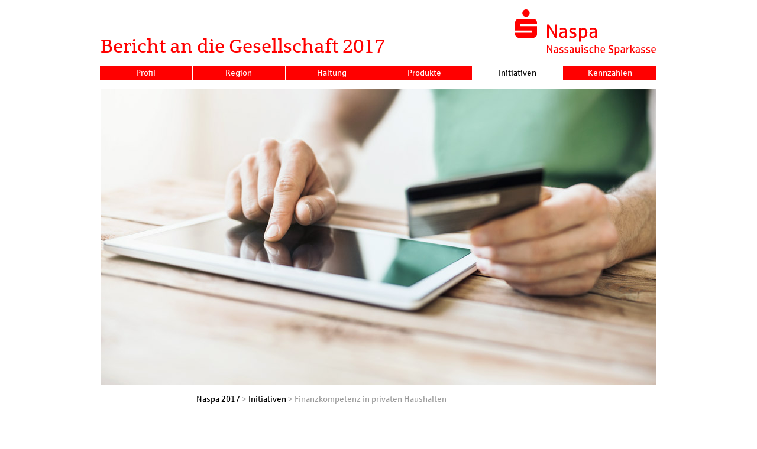

--- FILE ---
content_type: text/html; charset=UTF-8
request_url: https://naspa.bericht-an-die-gesellschaft.de/2017/initiativen/finanzkompetenz/
body_size: 6533
content:
<!DOCTYPE html>
<html lang="de-DE">

<head>
	<meta charset="UTF-8">
	<meta http-equiv="X-UA-Compatible" content="IE=edge,chrome=1">
	
		<title>Naspa 2017  |  Finanzkompetenz in privaten Haushalten</title>
		<meta name="viewport" content="width=device-width, initial-scale=1">
	
	<link rel="stylesheet" type="text/css" href="https://naspa.bericht-an-die-gesellschaft.de/2017/wp-content/themes/badg_bericht_2017/fonts/sparkasse_web.css" media="screen, print" />
	<link rel="stylesheet" type="text/css" href="https://naspa.bericht-an-die-gesellschaft.de/2017/wp-content/themes/badg_bericht_2017/fonts/sparkasse_serif_web.css" media="screen, print" />
	<link rel="stylesheet" type="text/css" href="https://naspa.bericht-an-die-gesellschaft.de/2017/wp-content/themes/badg_bericht_2017/fonts/sparkasse_web_head.css" media="screen, print" />
	
	<link rel="shortcut icon" href="https://naspa.bericht-an-die-gesellschaft.de/2017/wp-content/themes/badg_bericht_2017/img/favicon.ico">
	<link rel="apple-touch-icon" href="https://naspa.bericht-an-die-gesellschaft.de/2017/wp-content/themes/badg_bericht_2017/img/apple-touch-icon-precomposed.png">	
	
	<meta name="google-site-verification" content="kL_fB9r8OEjSoqiO3htjH3r-HIYqCUSswmcpDvP5RkU" />
	
	<meta name='robots' content='max-image-preview:large' />
	<style>img:is([sizes="auto" i], [sizes^="auto," i]) { contain-intrinsic-size: 3000px 1500px }</style>
	<link rel='stylesheet' id='wp-block-library-css' href='https://naspa.bericht-an-die-gesellschaft.de/2017/wp-includes/css/dist/block-library/style.min.css?ver=6.8.3' type='text/css' media='all' />
<style id='classic-theme-styles-inline-css' type='text/css'>
/*! This file is auto-generated */
.wp-block-button__link{color:#fff;background-color:#32373c;border-radius:9999px;box-shadow:none;text-decoration:none;padding:calc(.667em + 2px) calc(1.333em + 2px);font-size:1.125em}.wp-block-file__button{background:#32373c;color:#fff;text-decoration:none}
</style>
<style id='global-styles-inline-css' type='text/css'>
:root{--wp--preset--aspect-ratio--square: 1;--wp--preset--aspect-ratio--4-3: 4/3;--wp--preset--aspect-ratio--3-4: 3/4;--wp--preset--aspect-ratio--3-2: 3/2;--wp--preset--aspect-ratio--2-3: 2/3;--wp--preset--aspect-ratio--16-9: 16/9;--wp--preset--aspect-ratio--9-16: 9/16;--wp--preset--color--black: #000000;--wp--preset--color--cyan-bluish-gray: #abb8c3;--wp--preset--color--white: #ffffff;--wp--preset--color--pale-pink: #f78da7;--wp--preset--color--vivid-red: #cf2e2e;--wp--preset--color--luminous-vivid-orange: #ff6900;--wp--preset--color--luminous-vivid-amber: #fcb900;--wp--preset--color--light-green-cyan: #7bdcb5;--wp--preset--color--vivid-green-cyan: #00d084;--wp--preset--color--pale-cyan-blue: #8ed1fc;--wp--preset--color--vivid-cyan-blue: #0693e3;--wp--preset--color--vivid-purple: #9b51e0;--wp--preset--gradient--vivid-cyan-blue-to-vivid-purple: linear-gradient(135deg,rgba(6,147,227,1) 0%,rgb(155,81,224) 100%);--wp--preset--gradient--light-green-cyan-to-vivid-green-cyan: linear-gradient(135deg,rgb(122,220,180) 0%,rgb(0,208,130) 100%);--wp--preset--gradient--luminous-vivid-amber-to-luminous-vivid-orange: linear-gradient(135deg,rgba(252,185,0,1) 0%,rgba(255,105,0,1) 100%);--wp--preset--gradient--luminous-vivid-orange-to-vivid-red: linear-gradient(135deg,rgba(255,105,0,1) 0%,rgb(207,46,46) 100%);--wp--preset--gradient--very-light-gray-to-cyan-bluish-gray: linear-gradient(135deg,rgb(238,238,238) 0%,rgb(169,184,195) 100%);--wp--preset--gradient--cool-to-warm-spectrum: linear-gradient(135deg,rgb(74,234,220) 0%,rgb(151,120,209) 20%,rgb(207,42,186) 40%,rgb(238,44,130) 60%,rgb(251,105,98) 80%,rgb(254,248,76) 100%);--wp--preset--gradient--blush-light-purple: linear-gradient(135deg,rgb(255,206,236) 0%,rgb(152,150,240) 100%);--wp--preset--gradient--blush-bordeaux: linear-gradient(135deg,rgb(254,205,165) 0%,rgb(254,45,45) 50%,rgb(107,0,62) 100%);--wp--preset--gradient--luminous-dusk: linear-gradient(135deg,rgb(255,203,112) 0%,rgb(199,81,192) 50%,rgb(65,88,208) 100%);--wp--preset--gradient--pale-ocean: linear-gradient(135deg,rgb(255,245,203) 0%,rgb(182,227,212) 50%,rgb(51,167,181) 100%);--wp--preset--gradient--electric-grass: linear-gradient(135deg,rgb(202,248,128) 0%,rgb(113,206,126) 100%);--wp--preset--gradient--midnight: linear-gradient(135deg,rgb(2,3,129) 0%,rgb(40,116,252) 100%);--wp--preset--font-size--small: 13px;--wp--preset--font-size--medium: 20px;--wp--preset--font-size--large: 36px;--wp--preset--font-size--x-large: 42px;--wp--preset--spacing--20: 0.44rem;--wp--preset--spacing--30: 0.67rem;--wp--preset--spacing--40: 1rem;--wp--preset--spacing--50: 1.5rem;--wp--preset--spacing--60: 2.25rem;--wp--preset--spacing--70: 3.38rem;--wp--preset--spacing--80: 5.06rem;--wp--preset--shadow--natural: 6px 6px 9px rgba(0, 0, 0, 0.2);--wp--preset--shadow--deep: 12px 12px 50px rgba(0, 0, 0, 0.4);--wp--preset--shadow--sharp: 6px 6px 0px rgba(0, 0, 0, 0.2);--wp--preset--shadow--outlined: 6px 6px 0px -3px rgba(255, 255, 255, 1), 6px 6px rgba(0, 0, 0, 1);--wp--preset--shadow--crisp: 6px 6px 0px rgba(0, 0, 0, 1);}:where(.is-layout-flex){gap: 0.5em;}:where(.is-layout-grid){gap: 0.5em;}body .is-layout-flex{display: flex;}.is-layout-flex{flex-wrap: wrap;align-items: center;}.is-layout-flex > :is(*, div){margin: 0;}body .is-layout-grid{display: grid;}.is-layout-grid > :is(*, div){margin: 0;}:where(.wp-block-columns.is-layout-flex){gap: 2em;}:where(.wp-block-columns.is-layout-grid){gap: 2em;}:where(.wp-block-post-template.is-layout-flex){gap: 1.25em;}:where(.wp-block-post-template.is-layout-grid){gap: 1.25em;}.has-black-color{color: var(--wp--preset--color--black) !important;}.has-cyan-bluish-gray-color{color: var(--wp--preset--color--cyan-bluish-gray) !important;}.has-white-color{color: var(--wp--preset--color--white) !important;}.has-pale-pink-color{color: var(--wp--preset--color--pale-pink) !important;}.has-vivid-red-color{color: var(--wp--preset--color--vivid-red) !important;}.has-luminous-vivid-orange-color{color: var(--wp--preset--color--luminous-vivid-orange) !important;}.has-luminous-vivid-amber-color{color: var(--wp--preset--color--luminous-vivid-amber) !important;}.has-light-green-cyan-color{color: var(--wp--preset--color--light-green-cyan) !important;}.has-vivid-green-cyan-color{color: var(--wp--preset--color--vivid-green-cyan) !important;}.has-pale-cyan-blue-color{color: var(--wp--preset--color--pale-cyan-blue) !important;}.has-vivid-cyan-blue-color{color: var(--wp--preset--color--vivid-cyan-blue) !important;}.has-vivid-purple-color{color: var(--wp--preset--color--vivid-purple) !important;}.has-black-background-color{background-color: var(--wp--preset--color--black) !important;}.has-cyan-bluish-gray-background-color{background-color: var(--wp--preset--color--cyan-bluish-gray) !important;}.has-white-background-color{background-color: var(--wp--preset--color--white) !important;}.has-pale-pink-background-color{background-color: var(--wp--preset--color--pale-pink) !important;}.has-vivid-red-background-color{background-color: var(--wp--preset--color--vivid-red) !important;}.has-luminous-vivid-orange-background-color{background-color: var(--wp--preset--color--luminous-vivid-orange) !important;}.has-luminous-vivid-amber-background-color{background-color: var(--wp--preset--color--luminous-vivid-amber) !important;}.has-light-green-cyan-background-color{background-color: var(--wp--preset--color--light-green-cyan) !important;}.has-vivid-green-cyan-background-color{background-color: var(--wp--preset--color--vivid-green-cyan) !important;}.has-pale-cyan-blue-background-color{background-color: var(--wp--preset--color--pale-cyan-blue) !important;}.has-vivid-cyan-blue-background-color{background-color: var(--wp--preset--color--vivid-cyan-blue) !important;}.has-vivid-purple-background-color{background-color: var(--wp--preset--color--vivid-purple) !important;}.has-black-border-color{border-color: var(--wp--preset--color--black) !important;}.has-cyan-bluish-gray-border-color{border-color: var(--wp--preset--color--cyan-bluish-gray) !important;}.has-white-border-color{border-color: var(--wp--preset--color--white) !important;}.has-pale-pink-border-color{border-color: var(--wp--preset--color--pale-pink) !important;}.has-vivid-red-border-color{border-color: var(--wp--preset--color--vivid-red) !important;}.has-luminous-vivid-orange-border-color{border-color: var(--wp--preset--color--luminous-vivid-orange) !important;}.has-luminous-vivid-amber-border-color{border-color: var(--wp--preset--color--luminous-vivid-amber) !important;}.has-light-green-cyan-border-color{border-color: var(--wp--preset--color--light-green-cyan) !important;}.has-vivid-green-cyan-border-color{border-color: var(--wp--preset--color--vivid-green-cyan) !important;}.has-pale-cyan-blue-border-color{border-color: var(--wp--preset--color--pale-cyan-blue) !important;}.has-vivid-cyan-blue-border-color{border-color: var(--wp--preset--color--vivid-cyan-blue) !important;}.has-vivid-purple-border-color{border-color: var(--wp--preset--color--vivid-purple) !important;}.has-vivid-cyan-blue-to-vivid-purple-gradient-background{background: var(--wp--preset--gradient--vivid-cyan-blue-to-vivid-purple) !important;}.has-light-green-cyan-to-vivid-green-cyan-gradient-background{background: var(--wp--preset--gradient--light-green-cyan-to-vivid-green-cyan) !important;}.has-luminous-vivid-amber-to-luminous-vivid-orange-gradient-background{background: var(--wp--preset--gradient--luminous-vivid-amber-to-luminous-vivid-orange) !important;}.has-luminous-vivid-orange-to-vivid-red-gradient-background{background: var(--wp--preset--gradient--luminous-vivid-orange-to-vivid-red) !important;}.has-very-light-gray-to-cyan-bluish-gray-gradient-background{background: var(--wp--preset--gradient--very-light-gray-to-cyan-bluish-gray) !important;}.has-cool-to-warm-spectrum-gradient-background{background: var(--wp--preset--gradient--cool-to-warm-spectrum) !important;}.has-blush-light-purple-gradient-background{background: var(--wp--preset--gradient--blush-light-purple) !important;}.has-blush-bordeaux-gradient-background{background: var(--wp--preset--gradient--blush-bordeaux) !important;}.has-luminous-dusk-gradient-background{background: var(--wp--preset--gradient--luminous-dusk) !important;}.has-pale-ocean-gradient-background{background: var(--wp--preset--gradient--pale-ocean) !important;}.has-electric-grass-gradient-background{background: var(--wp--preset--gradient--electric-grass) !important;}.has-midnight-gradient-background{background: var(--wp--preset--gradient--midnight) !important;}.has-small-font-size{font-size: var(--wp--preset--font-size--small) !important;}.has-medium-font-size{font-size: var(--wp--preset--font-size--medium) !important;}.has-large-font-size{font-size: var(--wp--preset--font-size--large) !important;}.has-x-large-font-size{font-size: var(--wp--preset--font-size--x-large) !important;}
:where(.wp-block-post-template.is-layout-flex){gap: 1.25em;}:where(.wp-block-post-template.is-layout-grid){gap: 1.25em;}
:where(.wp-block-columns.is-layout-flex){gap: 2em;}:where(.wp-block-columns.is-layout-grid){gap: 2em;}
:root :where(.wp-block-pullquote){font-size: 1.5em;line-height: 1.6;}
</style>
<link rel='stylesheet' id='flizrsn-styles-css' href='https://naspa.bericht-an-die-gesellschaft.de/2017/wp-content/plugins/restricted-site-notifier/css/flizrsn-styles.css?ver=6.8.3' type='text/css' media='all' />
<link rel='stylesheet' id='badg_icons-css' href='https://naspa.bericht-an-die-gesellschaft.de/2017/wp-content/themes/badg_bericht_2017/css/badg-icons.css?ver=6.8.3' type='text/css' media='all' />
<link rel='stylesheet' id='badg_glyphicons-css' href='https://naspa.bericht-an-die-gesellschaft.de/2017/wp-content/themes/badg_bericht_2017/css/glyphicons.css?ver=6.8.3' type='text/css' media='all' />
<link rel='stylesheet' id='bootstrap-css' href='https://naspa.bericht-an-die-gesellschaft.de/2017/wp-content/themes/badg_bericht_2017/css/bootstrap.min.css?ver=6.8.3' type='text/css' media='all' />
<link rel='stylesheet' id='badg_footable_css-css' href='https://naspa.bericht-an-die-gesellschaft.de/2017/wp-content/themes/badg_bericht_2017/css/footable.bootstrap.min.css?ver=6.8.3' type='text/css' media='all' />
<link rel='stylesheet' id='badg_table-css' href='https://naspa.bericht-an-die-gesellschaft.de/2017/wp-content/themes/badg_bericht_2017/css/table.css?ver=6.8.3' type='text/css' media='all' />
<link rel='stylesheet' id='badg_module-css' href='https://naspa.bericht-an-die-gesellschaft.de/2017/wp-content/themes/badg_bericht_2017/css/module.css?ver=6.8.3' type='text/css' media='all' />
<link rel='stylesheet' id='badg_print-css' href='https://naspa.bericht-an-die-gesellschaft.de/2017/wp-content/themes/badg_bericht_2017/css/print.css?ver=20130821' type='text/css' media='print' />
<link rel='stylesheet' id='style-css' href='https://naspa.bericht-an-die-gesellschaft.de/2017/wp-content/themes/badg_bericht_2017/style.css?ver=6.8.3' type='text/css' media='all' />
<script type="text/javascript" src="https://naspa.bericht-an-die-gesellschaft.de/2017/wp-content/themes/badg_bericht_2017/js/jquery-2.2.4.min.js?ver=6.8.3" id="jquery-js"></script>
<script type="text/javascript" src="https://naspa.bericht-an-die-gesellschaft.de/2017/wp-content/themes/badg_bericht_2017/js/jquery-migrate-1.4.1.min.js?ver=6.8.3" id="jquery-migrate-js"></script>
<script type="text/javascript" src="https://naspa.bericht-an-die-gesellschaft.de/2017/wp-content/themes/badg_bericht_2017/js/Chart1.1.1.min.js?ver=6.8.3" id="badg_chart_js-js"></script>
<!--[if lt IE 9]>
			  <script src="https://naspa.bericht-an-die-gesellschaft.de/2017/wp-content/themes/badg_bericht_2017/js/html5-3.6-respond-1.4.2.min.js"></script>
		  <![endif]-->	
</head>

<body class="wp-singular post-template-default single single-post postid-153 single-format-standard wp-theme-badg_bericht_2017 website-22 post-slug-finanzkompetenz" data-spy="scroll" data-target="#pageScrollspy" data-offset="95">

		

	<nav class="navbar navbar-defaultX navbar-top">
		<header>
			<div class="container">
				<div class="row">
					<div class="col-md-5 col-sm-5 col-xs-5 col-xs-push-7print col-sm-push-7 brand">
						<a href="https://naspa.bericht-an-die-gesellschaft.de/2017">
							<svg width="240" height="80">
							<image xlink:href="https://naspa.bericht-an-die-gesellschaft.de/2017/wp-content/uploads/sites/22/logo-naspa.svg" src="https://naspa.bericht-an-die-gesellschaft.de/2017/wp-content/themes/badg_bericht_2017/img/logo-naspa.png" width="240" height="80" />
							</svg>
						</a>
	    			</div>
					<div class="col-md-7 col-sm-7 col-xs-7 col-xs-pull-5print col-sm-pull-5 description">
						<h1 class="hidden-xs"><a class="" href="https://naspa.bericht-an-die-gesellschaft.de/2017">Bericht an die Gesellschaft 2017</a></h1>
		                <button type="button" class="navbar-toggle" data-toggle="collapse" data-target="#top-navbar-collapse">
		                    <span class="sr-only">Toggle navigation</span>
		                    <span class="icon-bar"></span>
		                    <span class="icon-bar"></span>
		                    <span class="icon-bar"></span>
		                </button>
	    			</div>
	    		</div>
	    	</div>
	    </header>
		<div class="container menu-wrapper hidden-print">
			<div class="row">  
			<div id="top-navbar-collapse" class="collapse navbar-collapse"><ul id="menu-top-menu" class="nav navbar-nav"><li id="menu-item-237" class="col-xs-12 col-sm-4 col-md-2 menu-item menu-item-type-taxonomy menu-item-object-category menu-item-237"><a title="Profil" href="https://naspa.bericht-an-die-gesellschaft.de/2017/profil/">Profil</a></li>
<li id="menu-item-236" class="col-xs-12 col-sm-4 col-md-2 menu-item menu-item-type-taxonomy menu-item-object-category menu-item-236"><a title="Region" href="https://naspa.bericht-an-die-gesellschaft.de/2017/region/">Region</a></li>
<li id="menu-item-233" class="col-xs-12 col-sm-4 col-md-2 menu-item menu-item-type-taxonomy menu-item-object-category menu-item-233"><a title="Haltung" href="https://naspa.bericht-an-die-gesellschaft.de/2017/haltung/">Haltung</a></li>
<li id="menu-item-234" class="col-xs-12 col-sm-4 col-md-2 menu-item menu-item-type-taxonomy menu-item-object-category menu-item-234"><a title="Produkte" href="https://naspa.bericht-an-die-gesellschaft.de/2017/produkte/">Produkte</a></li>
<li id="menu-item-235" class="col-xs-12 col-sm-4 col-md-2 menu-item menu-item-type-taxonomy menu-item-object-category current-post-ancestor current-menu-parent current-post-parent menu-item-235"><a title="Initiativen" href="https://naspa.bericht-an-die-gesellschaft.de/2017/initiativen/">Initiativen</a></li>
<li id="menu-item-570" class="col-xs-12 col-sm-4 col-md-2 menu-item menu-item-type-post_type_archive menu-item-object-kennzahlen menu-item-570"><a title="Kennzahlen" href="https://naspa.bericht-an-die-gesellschaft.de/2017/kennzahlen/">Kennzahlen</a></li>
</ul></div>			</div>
		</div>
    </nav>
	
	<div class="container xs-headline">
		<div class="row">
			<div class="col-md-12 col-sm-12 col-xs-12">
				<h2>Bericht an die Gesellschaft</h2>
			</div>
		</div>
	</div>

<div class="container main">

		
			  
		
		

		
		<div class="row">
			<div class="col-md-12 col-sm-12 col-xs-12">
	
					
				<div class="row single-header">
									<div class="col-md-12 col-sm-12 col-xs-12"> 
						<div class="image-wrapper"> 
						<div id="article-image-5369" class="image-holder" ><img src="https://naspa.bericht-an-die-gesellschaft.de/2017/wp-content/uploads/sites/22/initiativen-526729950-1.jpg" 
								alt="Finanzkompetenz in privaten Haushalten - Naspa 2017 - Bericht an die Gesellschaft" 
								title="© Poike, www.istockphoto.com" 
								class="OF-cover OFimage ximg-responsive" /></div>														<div class="photoCopy">© Poike, www.istockphoto.com </div>
													</div>
					</div>
									</div>
			</div><!-- /col -->
		</div><!-- /row -->
		
					
		
		<div class="row">
			<div class="col-md-8 col-md-offset-2 col-sm-10 col-sm-offset-1 col-xs-12"> 
				<nav class="breadcrumbs" typeof="BreadcrumbList" vocab="http://schema.org/">
			    	<!-- Breadcrumb NavXT 7.2.0 -->
<span property="itemListElement" typeof="ListItem"><a property="item" typeof="WebPage" title="Go to Naspa 2017." href="https://naspa.bericht-an-die-gesellschaft.de/2017" class="home"><span property="name">Naspa 2017</span></a><meta property="position" content="1"></span> &gt; <span property="itemListElement" typeof="ListItem"><a property="item" typeof="WebPage" title="Go to the Initiativen category archives." href="https://naspa.bericht-an-die-gesellschaft.de/2017/initiativen/" class="taxonomy category"><span property="name">Initiativen</span></a><meta property="position" content="2"></span> &gt; <span property="itemListElement" typeof="ListItem"><span property="name">Finanzkompetenz in privaten Haushalten</span><meta property="position" content="3"></span>				</nav>
			</div>
		</div><!-- /row breadcrumbs -->
		
		<article>
					<nav class="sidebar hidden-xs hidden-print" id="pageScrollspy">
		      	<ul class="nav nav-pills nav-stacked hidden-print" data-spy="affix" data-offset-top="800">
            							<li><a title="Großer Erfolg für hessische Teams beim Deutschen Gründerpreis für Schüler" href="#wirtschaftserziehung">Wirtschaftserziehung</a></li>
                						<li><a title="Finanzkompetenz in privaten Haushalten" href="#finanzbildung">Finanzbildung</a></li>
                						<li><a title="Förderung von Schuldenprävention" href="#schuldenpraevention">Schuldenprävention</a></li>
                		      	</ul>
		    </nav>
		    		<header class="row single-headline">
			<div class="col-md-8 col-md-offset-2 col-sm-10 col-sm-offset-1 col-xs-12"> 
												<h4>Finanzkompetenz in privaten Haushalten</h4>								<h3>Finanzbildung als Schlüsselfaktor für eine nachhaltigere Finanzwirtschaft</h3>
				 
			</div>
		</header><!-- /row -->

		<section class="row single-content">	
			<div class="col-md-8 col-md-offset-2 col-sm-10 col-sm-offset-1 col-xs-12 the_content"> 
				<p>Zur dauerhaften Sicherung von Wohlstand für alle Bevölkerungsschichten ist neben einem verlässlichen Zugang zu Finanzdienstleistungen auch der Aufbau und Erhalt von Finanzkompetenz in allen privaten Haushalten erforderlich. Ihrem öffentlichen Auftrag entsprechend fördert die Naspa die Finanzkompetenz aller Altersgruppen und bietet für alle Lebensphasen passende Informationsangebote, Services und Beratung an.</p>
	
			</div>	
		</section><!-- /row -->
		
						
		
		<!-- post_flexible_content -->	
						
											
								
									
			        					 	<section class="row single-content flexible-content">
				        	<!-- post-1column_kennzahlen-->	
		<div class="col-sm-12 import-wrapper">
					
	</div>
<!-- /1column_kennzahlen-->					        		
				        					        </section><!-- /1column_content -->
				        
					 
								
									
			        			        					        	<header>
				        		<h3 id="wirtschaftserziehung" class="section-group-headline">Großer Erfolg für hessische Teams beim Deutschen Gründerpreis für Schüler</h3>
															<div class="col-md-8 col-md-offset-2 col-sm-10 col-sm-offset-1 col-xs-12 section-group-figure">
									<img class="img-responsive" src="https://naspa.bericht-an-die-gesellschaft.de/2017/wp-content/uploads/sites/22/2017-09-08-Gründerpreis_Vollrads.jpg" alt="Großer Erfolg für hessische Teams beim Deutschen Gründerpreis für Schüler" />
																	</div>
											        	</header>
			        	<!-- /section_group_headline -->

				    
								
									
			        			        	<section class="row single-content flexible-content">
						<!-- /post-1column-content -->	
<div class="col-md-8 col-md-offset-2 col-sm-10 col-sm-offset-1 col-xs-12 col-flexible-content post-1column-content"> 
	<div class="content-modul no-border">						<p>Im vergangenen Jahr gelang drei Teams aus Hessen dabei ein besonderer Erfolg: Sie erreichten jeweils einen Platz unter den Top 10. Noch bemerkenswerter: Alle drei hessischen Teams wurden von der Naspa betreut.</p>
<p>Platz zwei ging an das Team eBraille von der Internatsschule Schloss Hansenberg in Geisenheim. Das Team hatte einen e-Book-Reader entwickelt, der Blinden und Sehbehinderten das Lesen digitaler Bücher ermöglicht. Platz 6 belegte das Team SinDon vom Albert-Einstein-Gymnasium in Schwalbach: Sie hatten die Idee für einen digitalen Flohmarkt. Über eine App konnten Nutzer gebrauchte Gegenstände anbieten oder kaufen. Das Besondere: Der Erlös wird vollständig an soziale Projekte gespendet. Platz 7 ging schließlich wiederum an ein Team von Schloss Hansenberg. Das Team Bambivia hatte sich damit beschäftigt, wie plötzlicher Kindstod verhindert werden kann. Die Lösung: Ein Fußband mit Pulssensor, das den Herzschlag des Kindes mißt und im Alarmfall ein Warnsignal an die Eltern sendet.</p>
	</div></div>
<!-- /load_post_content -->							</section><!-- /1column_content -->
						
				    
								
									
			        					 	<section class="row single-content flexible-content">
				        	<!-- post-1column_kennzahlen-->	
		<div class="col-sm-12 import-wrapper">
					
	</div>
<!-- /1column_kennzahlen-->					        		
				        					        </section><!-- /1column_content -->
				        
					 
								
									
			        			        					        	<header>
				        		<h3 id="finanzbildung" class="section-group-headline">Finanzkompetenz in privaten Haushalten</h3>
											        	</header>
			        	<!-- /section_group_headline -->

				    
								
									
			        					 	<section class="row single-content flexible-content">
				        	<!-- post-1column_kennzahlen-->	
		<div class="col-sm-12 import-wrapper">
					
	</div>
<!-- /1column_kennzahlen-->					        		
				        					        </section><!-- /1column_content -->
				        
					 
								
									
			        			        					        	<header>
				        		<h3 id="schuldenpraevention" class="section-group-headline">Förderung von Schuldenprävention</h3>
											        	</header>
			        	<!-- /section_group_headline -->

				    
								
									
			        					 	<section class="row single-content flexible-content">
				        	<!-- post-1column_kennzahlen-->	
		<div class="col-sm-12 import-wrapper">
					
	</div>
<!-- /1column_kennzahlen-->					        		
				        					        </section><!-- /1column_content -->
				        
					 
						
						
			
		<!-- /post_flexible_content -->	
		
		
			<!-- /post_content_repeater -->	
		
					<!-- /post_content_repeater -->	
		
				<div class="row single-print">
					<div class="col-md-8 col-md-offset-2 col-sm-10 col-sm-offset-1 col-xs-12"> 
						<button id="print-post" type="button" class="btn btn-default btn-sm"> <span class="glyphicon glyphicon-print"></span> Drucken</button>
					</div>
				</div><!-- /row -->
		
												<div class="row single-footer-links">
					<div class="col-md-8 col-md-offset-2 col-sm-10 col-sm-offset-1 col-xs-12"> 
						<ul class="external-links">
													<li><a target="_blank" href="https://www.dgp-schueler.de/top/">Deutscher Gründerpreis für Schüler</a></li>
													<li><a target="_blank" href="https://www.geldundhaushalt.de/">Beratungsdienst Geld und Haushalt</a></li>
												</ul>
					</div>
				</div><!-- /row -->
			
			<!-- /post_content_repeater -->	
		
			<!-- /post_content_repeater -->	

 	 	
 	</article>

	<div class="row single-footer">
	
		<div class="col-md-8 col-md-offset-2 col-sm-10 col-sm-offset-1 col-xs-12"> 
			<hr>
		</div>	
		<div class="col-md-8 col-md-offset-2 col-sm-10 col-sm-offset-1 col-xs-12"> 
			
			
									
									
			<div class="single-footer-nav">
			
																											
								
				<div class="row">
					<div class="col-md-12 col-sm-12 col-xs-12 list-group-headline"> 
																		<a class="" href="https://naspa.bericht-an-die-gesellschaft.de/2017/initiativen/infrastrukturforderung/">
							<img width="120" height="80" src="https://naspa.bericht-an-die-gesellschaft.de/2017/wp-content/uploads/sites/22/initativen-682635436-120x80.jpg" class="group-thumbnail wp-post-image" alt="" decoding="async" loading="lazy" />						</a>	
												<a class="" href="https://naspa.bericht-an-die-gesellschaft.de/2017/initiativen/infrastrukturforderung/">
														<h4>Infrastrukturförderung und Standortentwicklung</h4>														<h3>#SicherimAlter!</h3>
						</a>			
					</div>
				</div>	
				
			
																											
				
																											
								
				<div class="row">
					<div class="col-md-12 col-sm-12 col-xs-12 list-group-headline"> 
																		<a class="" href="https://naspa.bericht-an-die-gesellschaft.de/2017/initiativen/bildung/">
							<img width="120" height="80" src="https://naspa.bericht-an-die-gesellschaft.de/2017/wp-content/uploads/sites/22/initiativen-522372360-1-120x80.jpg" class="group-thumbnail wp-post-image" alt="" decoding="async" loading="lazy" />						</a>	
												<a class="" href="https://naspa.bericht-an-die-gesellschaft.de/2017/initiativen/bildung/">
														<h4>Forschung und Wisschenschaft</h4>														<h3>GRÜNDERwissen kompakt</h3>
						</a>			
					</div>
				</div>	
				
			
																											
								
				<div class="row">
					<div class="col-md-12 col-sm-12 col-xs-12 list-group-headline"> 
																		<a class="" href="https://naspa.bericht-an-die-gesellschaft.de/2017/initiativen/sport/">
							<img width="120" height="80" src="https://naspa.bericht-an-die-gesellschaft.de/2017/wp-content/uploads/sites/22/25_Stunden_Lauf-120x80.jpg" class="group-thumbnail wp-post-image" alt="" decoding="async" loading="lazy" srcset="https://naspa.bericht-an-die-gesellschaft.de/2017/wp-content/uploads/sites/22/25_Stunden_Lauf-120x80.jpg 120w, https://naspa.bericht-an-die-gesellschaft.de/2017/wp-content/uploads/sites/22/25_Stunden_Lauf-600x401.jpg 600w, https://naspa.bericht-an-die-gesellschaft.de/2017/wp-content/uploads/sites/22/25_Stunden_Lauf-940x627.jpg 940w, https://naspa.bericht-an-die-gesellschaft.de/2017/wp-content/uploads/sites/22/25_Stunden_Lauf.jpg 2000w" sizes="auto, (max-width: 120px) 100vw, 120px" />						</a>	
												<a class="" href="https://naspa.bericht-an-die-gesellschaft.de/2017/initiativen/sport/">
														<h4>Sport</h4>														<h3>Bewegung für den guten Zweck</h3>
						</a>			
					</div>
				</div>	
				
			
																											
								
				<div class="row">
					<div class="col-md-12 col-sm-12 col-xs-12 list-group-headline"> 
																		<a class="" href="https://naspa.bericht-an-die-gesellschaft.de/2017/initiativen/kultur/">
							<img width="120" height="80" src="https://naspa.bericht-an-die-gesellschaft.de/2017/wp-content/uploads/sites/22/initiativen-BaM_BueGP-120x80.jpg" class="group-thumbnail wp-post-image" alt="" decoding="async" loading="lazy" />						</a>	
												<a class="" href="https://naspa.bericht-an-die-gesellschaft.de/2017/initiativen/kultur/">
														<h4>Kultur</h4>														<h3>Hohe Theaterkunst auf hessisch</h3>
						</a>			
					</div>
				</div>	
				
			
																											
								
				<div class="row">
					<div class="col-md-12 col-sm-12 col-xs-12 list-group-headline"> 
																		<a class="" href="https://naspa.bericht-an-die-gesellschaft.de/2017/initiativen/umweltprojekte/">
							<img width="120" height="80" src="https://naspa.bericht-an-die-gesellschaft.de/2017/wp-content/uploads/sites/22/initiativen-866106488-1-120x80.jpg" class="group-thumbnail wp-post-image" alt="" decoding="async" loading="lazy" />						</a>	
												<a class="" href="https://naspa.bericht-an-die-gesellschaft.de/2017/initiativen/umweltprojekte/">
														<h4>Umweltprojekte</h4>														<h3>Ökoprofit: Handysammelaktion bei der Naspa</h3>
						</a>			
					</div>
				</div>	
				
			
																											
								
				<div class="row">
					<div class="col-md-12 col-sm-12 col-xs-12 list-group-headline"> 
																		<a class="" href="https://naspa.bericht-an-die-gesellschaft.de/2017/initiativen/soziales/">
							<img width="120" height="80" src="https://naspa.bericht-an-die-gesellschaft.de/2017/wp-content/uploads/sites/22/initiativen-171017-120x80.jpg" class="group-thumbnail wp-post-image" alt="" decoding="async" loading="lazy" />						</a>	
												<a class="" href="https://naspa.bericht-an-die-gesellschaft.de/2017/initiativen/soziales/">
														<h4>Soziales</h4>														<h3>Meine Küche &amp; mein Herz</h3>
						</a>			
					</div>
				</div>	
				
			
																											
				
						
						
						</div>	
			
		</div>	
 	</div><!-- /row -->
 	
</div><!-- /container -->



<!-- FooTable -->
<script src="https://naspa.bericht-an-die-gesellschaft.de/2017/wp-content/themes/badg_bericht_2017/js/footable.core.mod.js"></script>
<!-- Initialize Number -->
<script src="https://naspa.bericht-an-die-gesellschaft.de/2017/wp-content/themes/badg_bericht_2017/js/jquery.number.min.js"></script>

<script>
jQuery(document).ready(function($) {
	$('.init-table').footable();
	$('td.fnumber').number( true, 0, ',', '.' );
	$('#print-post').click(function(){
	    window.print();
	});
});
</script>

<!-- single.php -->


<footer class="container">
	<div class="row line-before">
		<div class="col-md-6 col-sm-6 col-xs-6">	
			<div id="footer-nav" class="menu-footer"><ul id="menu-footer-menu" class="nav navbar-nav"><li id="menu-item-1116" class="menu-item menu-item-type-post_type menu-item-object-page menu-item-1116"><a title="Impressum" href="https://naspa.bericht-an-die-gesellschaft.de/2017/impressum/">Impressum</a></li>
<li id="menu-item-5717" class="menu-item menu-item-type-post_type menu-item-object-page menu-item-5717"><a title="Archiv" href="https://naspa.bericht-an-die-gesellschaft.de/2017/archiv/">Archiv</a></li>
</ul></div>		</div>
		<div class="col-md-6 col-sm-6 col-xs-6">
			<span class="footer-copy pull-right"><!-- Berichtsjahr: 2017 --></span>
		</div>
	</div>	
</footer>	

<!-- Contact Popover -->
<!-- /Contact Popover -->


<!-- Options Site JS Footer -->

<script type="speculationrules">
{"prefetch":[{"source":"document","where":{"and":[{"href_matches":"\/2017\/*"},{"not":{"href_matches":["\/2017\/wp-*.php","\/2017\/wp-admin\/*","\/2017\/wp-content\/uploads\/sites\/22\/*","\/2017\/wp-content\/*","\/2017\/wp-content\/plugins\/*","\/2017\/wp-content\/themes\/badg_bericht_2017\/*","\/2017\/*\\?(.+)"]}},{"not":{"selector_matches":"a[rel~=\"nofollow\"]"}},{"not":{"selector_matches":".no-prefetch, .no-prefetch a"}}]},"eagerness":"conservative"}]}
</script>
<script type="text/javascript" src="https://naspa.bericht-an-die-gesellschaft.de/2017/wp-content/plugins/svg-support/vendor/DOMPurify/DOMPurify.min.js?ver=1.0.1" id="bodhi-dompurify-library-js"></script>
<script type="text/javascript" src="https://naspa.bericht-an-die-gesellschaft.de/2017/wp-content/plugins/svg-support/js/min/svgs-inline-min.js?ver=1.0.1" id="bodhi_svg_inline-js"></script>
<script type="text/javascript" id="bodhi_svg_inline-js-after">
/* <![CDATA[ */
cssTarget="img.svg-wrapper";ForceInlineSVGActive="false";frontSanitizationEnabled="on";
/* ]]> */
</script>
<script type="text/javascript" src="https://naspa.bericht-an-die-gesellschaft.de/2017/wp-content/themes/badg_bericht_2017/js/bootstrap.min.js?ver=6.8.3" id="badg_bootstrap_js-js"></script>
<script type="text/javascript" src="https://naspa.bericht-an-die-gesellschaft.de/2017/wp-content/themes/badg_bericht_2017/js/ekko-lightbox.min.js?ver=6.8.3" id="badg_lightbox_js-js"></script>
<script type="text/javascript" src="https://naspa.bericht-an-die-gesellschaft.de/2017/wp-content/themes/badg_bericht_2017/js/badg.js?ver=6.8.3" id="badg_theme_js-js"></script>


<!-- Global site tag (gtag.js) - Google Analytics -->
<script async src="https://www.googletagmanager.com/gtag/js?id=UA-84011276-2"></script>
<script>
  window.dataLayer = window.dataLayer || [];
  function gtag(){dataLayer.push(arguments);}
  gtag('js', new Date());

  gtag('config', 'UA-84011276-2');
</script>
</body>
</html>


--- FILE ---
content_type: text/css
request_url: https://naspa.bericht-an-die-gesellschaft.de/2017/wp-content/themes/badg_bericht_2017/css/badg-icons.css?ver=6.8.3
body_size: 7855
content:
@charset "UTF-8";

@font-face {
    font-family: "badg";
    font-style: normal;
    font-weight: normal;
    src:url("../fonts/badg.eot");
    src: url([data-uri]) format('woff'), 
    url("../fonts/badg.ttf") format("truetype"), 
    url("../fonts/badg.svg#badg") format("svg");
	}

[data-icon]:before {
  font-family: "badg" !important;
  content: attr(data-icon);
  font-style: normal !important;
  font-weight: normal !important;
  font-variant: normal !important;
  text-transform: none !important;
  speak: none;
  line-height: 1;
  -webkit-font-smoothing: antialiased;
  -moz-osx-font-smoothing: grayscale;
}

[class^="icon-"]:before,
[class*=" icon-"]:before {
  font-family: "badg" !important;
  font-style: normal !important;
  font-weight: normal !important;
  font-variant: normal !important;
  text-transform: none !important;
  speak: none;
  line-height: 1;
  -webkit-font-smoothing: antialiased;
  -moz-osx-font-smoothing: grayscale;
}

.icon-arrow-up:before {
  content: "\61";
}
.icon-arrow-right:before {
  content: "\62";
}
.icon-arrow-left:before {
  content: "\63";
}
.icon-arrow-down:before {
  content: "\64";
}
.icon-chevron-up:before {
  content: "\65";
}
.icon-chevron-right:before {
  content: "\66";
}
.icon-chevron-down:before {
  content: "\67";
}
.icon-chevron-left:before {
  content: "\68";
}
.icon-female:before {
  content: "\69";
}
.icon-child:before {
  content: "\6a";
}
.icon-angle-down:before {
  content: "\6b";
}
.icon-angle-left:before {
  content: "\6c";
}
.icon-angle-right:before {
  content: "\6d";
}
.icon-angle-up:before {
  content: "\6e";
}
.icon-male:before {
  content: "\6f";
}
.icon-wheelchair:before {
  content: "\70";
}
.icon-arrow-circle-o-left:before {
  content: "\71";
}
.icon-arrow-circle-o-right:before {
  content: "\72";
}
.icon-arrow-circle-o-up:before {
  content: "\73";
}
.icon-arrow-circle-right:before {
  content: "\74";
}
.icon-arrow-circle-up:before {
  content: "\75";
}
.icon-arrow-circle-down:before {
  content: "\76";
}
.icon-arrow-circle-left:before {
  content: "\77";
}
.icon-arrow-circle-o-down:before {
  content: "\78";
}
.icon-up-open:before {
  content: "\79";
}
.icon-up-open-big:before {
  content: "\7a";
}
.icon-up-open-mini:before {
  content: "\41";
}
.icon-right-open-mini:before {
  content: "\42";
}
.icon-right-open:before {
  content: "\43";
}
.icon-right-open-big:before {
  content: "\44";
}
.icon-left-open-mini:before {
  content: "\45";
}
.icon-left-open-big:before {
  content: "\46";
}
.icon-left-open:before {
  content: "\47";
}
.icon-male-female:before {
  content: "\48";
}
.icon-male-1:before {
  content: "\49";
}
.icon-android-arrow-back:before {
  content: "\4a";
}
.icon-android-arrow-down:before {
  content: "\4b";
}
.icon-android-arrow-forward:before {
  content: "\4c";
}
.icon-ios-pie-outline:before {
  content: "\4d";
}
.icon-ios-arrow-thin-left:before {
  content: "\4e";
}
.icon-chevron-down-1:before {
  content: "\4f";
}
.icon-chevron-left-1:before {
  content: "\50";
}
.icon-chevron-right-1:before {
  content: "\51";
}
.icon-chevron-up-1:before {
  content: "\52";
}
.icon-bars:before {
  content: "\53";
}
.icon-down-open-big:before {
  content: "\54";
}
.icon-down-open:before {
  content: "\55";
}
.icon-android-done:before {
  content: "\56";
}
.icon-external-link:before {
  content: "\57";
}
.icon-external-link-square:before {
  content: "\58";
}
.icon-android-arrow-up:before {
  content: "\59";
}

--- FILE ---
content_type: text/css
request_url: https://naspa.bericht-an-die-gesellschaft.de/2017/wp-content/themes/badg_bericht_2017/css/table.css?ver=6.8.3
body_size: 2037
content:

/* BADG TABELLEN GLOBAL STYLE - import BADG Basis
------------------------------------------------------------------------------------------ */

.table-wrapper { }

div.table-header { 
	width: 100%;
	padding: 8px;
    border-bottom: 1px solid #F00;
    color: #000;
    vertical-align: bottom;
    font-weight: 600;
	}
div.table-header span { 
	width: 40px;
	max-width: 40px;
	font-weight: 600;
	display: inline-block;
	}

.table > tbody > tr > td, 
.table > tbody > tr > th, 
.table > tfoot > tr > td, 
.table > tfoot > tr > th, 
.table > thead > tr > td, 
.table > thead > tr > th {
    padding: 8px;
    line-height: 1.42857143;
    vertical-align: top;
    border-top: 1px solid #ddd;
	}

.table { 
	font-size: 13px; 
	border-bottom: 1px solid #ddd;
	margin-bottom: 20px;
	margin-top: 10px;
	}
	.table > tbody > tr:last-child { /* border-bottom: 1px solid #ddd; */ }


.table.no-header{
	margin-top: 0;
	}	

.table.tbottom {
	margin-bottom: 0;
	}	
	.table.tbottom > tbody > tr:last-child {/*  border-bottom: 0px solid #ddd; */ }	
	
.table.tbottom-15 {
	margin-bottom: 15px;
	}

/* TABLE Footer
-------------------------------------------- */

ul.table-statistic {
	padding: 0;
	margin: 15px 0 25px 0;
	font-size: 13px;
	line-height: 20px;
	list-style: outside none none;
	}
	ul.table-statistic li {
		margin-bottom: 7px;
		}
	ul.table-statistic li:before {
	    content: "\4c";
	    font-family: 'badg';
	    color: #F00;
	    margin-right: 7px;
	    font-size: 16px;
		display: inline-block;
		line-height: 20px;
		vertical-align: bottom;
		}
	ul.table-statistic li span {
		color: #F00;
		margin-right: 15px;
		font-weight: 300;
		font-size: 20px;
		display: inline-block;
		line-height: 20px;
		}
		
hr.table-clear {
    clear: both;
    border: 1px solid transparent;
    height: 0px;
    clear: both;
    visibility: hidden;
	margin-bottom: 12px;
	margin-top: 12px;
	}

.table-footer {
	font-size: 13px;
	margin: 0 8px 20px 8px;
	}
	.table-footer strong {
		font-weight: 600;
		}
	
/* TABLE Header
-------------------------------------------- */
	
.table .column-0 {
	width: 40px;
	max-width: 40px;
	font-weight: 600;
	}
.table .column-0-id {
	width: 40px;
	max-width: 40px;
	font-weight: 600;
	}	
.table .column-0-hidden {
	width: 40px;
	max-width: 40px;
	visibility: hidden;
	}

.table strong {
	font-weight: 600;
	}

.table tr td:nth-child(1) {
	font-weight: 600;
	}
	
tr.theadline  {
	background-color: #f9f9f9;
	color: #000;
	}
tr.theadline.summe  {
	background-color: transparent;
	color: #000;
	}	
tr.theadline.summe td {
	background-color: transparent;
	color: #000;
	}
	
tr.theadline.gesamt  {
	background-color: #f9f9f9;
	color: #000;
	}
	tr.theadline.gesamt td {
		background-color: #f9f9f9 ;
		}

	tr.theadline td {
		font-weight: 600;
		}
		
tr.no-toggle  { }

.no-toggle .footable-toggle {
	display: none;
	}
	

.container.bilanz tr.summe  {
	background-color: #f9f9f9;
	color: #000;
	}
	.container.bilanz tr.Xsumme td { background-color: #f9f9f9 ; }
	.container.bilanz tr.summe td { color: #000; font-weight: 600; }
	.container.bilanz tr.davon td:nth-child(2) {  }
		
	
/* TABLE Header
-------------------------------------------- */

.table > thead > tr > th {
	border-top: 0!important;;
    border-bottom: 1px solid #F00;
    color: #000;
    vertical-align: bottom;
    font-weight: 600;
	}
	
.table > thead > tr > th:nth-child(n+3) {
  	white-space: nowrap;
  	text-align: right;
  	color: #F00;
	}
	
.table tr.tr-bg-white td {
    background-color: #FFF!important;
    color: #000;
    border-top: 0!important;
	}
	
	
/* TABLE Header Top
-------------------------------------------- */
	
.table > thead > tr.head-top-tr > th {
    border-bottom: 1px solid #FFF;
    vertical-align: bottom;
	}

.table > thead > tr.head-top-tr > th.head-top-th {
    border-bottom: 1px solid #FFF;
    text-align: left;
    vertical-align: bottom;
	}

	.table > thead > tr.head-top-tr > th.head-top-th h6 { 
	    font-size: 13px;
	    font-weight: 600;
	    color: #F00;
		width:100%; 
		text-align:right; 
		border-bottom: 1px solid #F00; 
		margin:0; 
		position: relative;
		} 

	.table > thead > tr.head-top-tr > th.head-top-th h6:before {
		content: "";
		position: absolute;
		bottom: 0px; 
		left: 0;
		border-width: 0 4px 4px;
		border-style: solid;
		border-color: #F00 transparent;
		}
	
	.table > thead > tr.head-top-tr > th.head-top-th h6 span { 
		background:#fff; 
	    font-size: 12px;
	    font-weight: 700;
		padding:0 0 2px 5px; 
		}
		
table.table th.single-column { padding-left: 44px  }	
table.table td.single-column { padding-left: 44px; font-weight: normal; }		
		
.cell-hidden  { color: #F00; }
	
	
/* TABLE Header Override
------------------------------------------------------------------------------------------ */

.table.data-b > thead > tr > th:nth-child(n+2) {
  	color: #F00;
  	white-space: nowrap;
	}
	
/* TABLE Header TOP Override
---------------------------- */	

.table.data-p-g1 h6 {
    font-size: 12px;
    font-weight: 600;
    color: #F00;
	}

.table.data-p-g1 > thead > tr.head-top-tr > th.head-top-th {
    border-bottom: 1px solid #FFF;
    text-align: left;
    vertical-align: bottom;
	}

.table.data-p-g1 .head-top-th h6 { 
	width:100%; 
	text-align:right; 
	border-bottom: 1px solid #F00; 
	margin:0; 
	position: relative;
	} 
	
.table.data-p-g1 .head-top-th h6:before {
	content: "";
	position: absolute;
	bottom: 0px; /* value = - border-top-width - border-bottom-width */
	left: 0;
	border-width: 0 3px 3px; /* vary these values to change the angle of the vertex */
	border-style: solid;
	border-color: #F00 transparent;
	}
	
	.table.data-p-g1 .head-top-th h6 span { 
		background:#fff; 
		padding:0 0 0 5px; 
		}
	
/* Column Marker
------------------------------------------------------------------------------------------ */

.table tr td:nth-child(n+3) {
  	text-align: right;
	}

.table tr td:nth-child(3),
.table tr td:nth-child(5),
.table tr td:nth-child(7) {
  	background: #eeeeee;
	}
	
.table.hidden-column tr td:nth-child(5),
.table.hidden-column tr td:nth-child(8) {
  	background: #fff;
	}
	
.table.hidden-column tr td:nth-child(4),
.table.hidden-column tr td:nth-child(6) {
  	background: #eeeeee;
	}
	
.table.hidden-column tr.theadline.gesamt td:nth-child(5),
.table.hidden-column tr.theadline.gesamt td:nth-child(8) {
  	background-color: #f9f9f9;
	}

.table.data-p10 tr td:nth-child(5),
.table.data-p10 tr td:nth-child(8),
.table.data-p11 tr td:nth-child(5),
.table.data-p11 tr td:nth-child(8),
.table.data-p12 tr td:nth-child(5),
.table.data-p12 tr td:nth-child(8),
.table.data-p13 tr td:nth-child(5),
.table.data-p13 tr td:nth-child(8),
.table.data-p16 tr td:nth-child(5),
.table.data-p16 tr td:nth-child(8),
.table.data-p17 tr td:nth-child(5),
.table.data-p17 tr td:nth-child(8)  {
  	background: #fff;
	}

.table.data-p10 tr td:nth-child(4),
.table.data-p10 tr td:nth-child(6),
.table.data-p11 tr td:nth-child(4),
.table.data-p11 tr td:nth-child(6),
.table.data-p12 tr td:nth-child(4),
.table.data-p12 tr td:nth-child(6),
.table.data-p13 tr td:nth-child(4),
.table.data-p13 tr td:nth-child(6),
.table.data-p16 tr td:nth-child(4),
.table.data-p16 tr td:nth-child(6),
.table.data-p17 tr td:nth-child(4),
.table.data-p17 tr td:nth-child(6) {
  	background: #eeeeee;
	}
	
/*
.table.data-h15 tr td:nth-child(5),
.table.data-h15 tr td:nth-child(8) {
  	background: #fff;
	}
.table.data-h15 tr td:nth-child(4),
.table.data-h15 tr td:nth-child(6),
.table.data-h15 tr td:nth-child(9) {
  	background: #eeeeee;
	}	
*/
	
.table.data-h20 tr td:nth-child(6) {
  	text-align: left;
	}

.data-b {}

.table.data-b tr td:nth-child(1) {
	font-weight: 400;
	}
.table.data-b tr.theadline td {
	font-weight: 600;
	}

.table.data-b tr td:nth-child(n+2) {
  	text-align: right;
  	background: #fff;
	}

.table.data-b tr td:nth-child(2),
.table.data-b tr td:nth-child(4) {
  	background: #eeeeee;
	}
	
.table.data-p7 td:nth-child(3),
.table.data-p7 td:nth-child(4),
.table.data-p8 td:nth-child(3),
.table.data-p8 td:nth-child(4),
.table.data-p9 td:nth-child(3),
.table.data-p9 td:nth-child(4) {
	width: 90px;
	}
	
	
/* Column Marker details
------------------------------------------------------------------------------------------ */	

table.footable-details > tbody > tr > th {
    font-weight: 600;
    color: #F00;
    background: #FFF;
	}
table.footable-details > tbody > tr > td {
    font-weight: 400;
	}
	
table.footable-details > tbody > tr > td.cell-hidden  {
	font-weight: 600;

	}
table.footable-details > tbody > tr > th:nth-child(1) {
    
	}
.table .footable-details > tbody > tr > td {
  	background: #FFF;
	}

.table.data-b.footable-details > tbody > tr > td {
  	background: #FFF;
	}
	
.table.footable .footable-detail-row > td {
    border-bottom: 1px solid #FFF;
	}
/*
.table .footable-detail-row table.footable-details > tbody > tr:last-child {
    border-bottom: 0px solid #ddd;
	}
*/

	
/* Headline rows
------------------------------------------------------------------------------------------ */	

.table.data-p1 tbody tr:nth-last-child(1) { 
	background-color: #f9f9f9;
	font-weight: 600;
	}
	.table.data-p1 tbody tr:nth-last-child(1) td:nth-child(5),
	.table.data-p1 tbody tr:nth-last-child(1) td:nth-child(8) {
	  	background-color: #f9f9f9;
		}
		
.table.data-p2 tbody tr:nth-last-child(1) { 
	background-color: #f9f9f9;
	font-weight: 600;
	}
	.table.data-p2 tbody tr:nth-last-child(1) td:nth-child(5),
	.table.data-p2 tbody tr:nth-last-child(1) td:nth-child(8) {
	  	background-color: #f9f9f9;
		}
		
.table.data-p3 tbody tr:nth-last-child(1) { 
	background-color: #f9f9f9;
	font-weight: 600;
	}
	.table.data-p3 tbody tr:nth-last-child(1) td:nth-child(5),
	.table.data-p3 tbody tr:nth-last-child(1) td:nth-child(8) {
	  	background-color: #f9f9f9;
		}

.table.data-h14 .row-1 {
    background-color: #f9f9f9;
    color: #000;
	}
.table.data-h14 .row-1 {
    background-color: #f9f9f9;
    color: #000;
	}
	
.table.data-h15	tr.theadline td {
	background-color: #f9f9f9 !important;
	}

.table.data-h20 tr td:nth-child(7) {
    background: #FFF;
	}
	
.table.data-h21 .row-6 {
    background-color: #f9f9f9;
    color: #000;
    font-weight: 600;
	}
	
/* Group
------------------------------------------------------------------------------------------ */	

    .produkte-group-1 .column-1 {
		width: auto;
		} 
	.produkte-group-2 .column-1 {
		width: auto;
		} 
	.produkte-group-4 .column-1 {
		width: auto;
		} 

    .initiativen-group-1 .column-1,
	.initiativen-group-2 .column-1,
	.initiativen-group-3 .column-1,
	.initiativen-group-4 .column-1,
	.initiativen-group-5 .column-1,
	.initiativen-group-6 .column-1,
	.initiativen-group-7 .column-1,
	.initiativen-group-8 .column-1,
	.initiativen-group-9 .column-1 {
		width: auto;
		}

@media only screen and (min-width : 320px) {   
    }

@media only screen and (min-width : 480px) {
    }

@media only screen and (min-width : 768px) {
	    
	.haltung-group-1 .table.data-h1 > thead > tr > th.column-2 { width: 150px; }   
	.haltung-group-1 .table.data-h2 > thead > tr > th.column-2 { width: 150px; }   
	.haltung-group-1 .table.data-h2 > thead > tr > th.column-3 { width: 150px; }   
	.haltung-group-1 .table.data-h2-2 > thead > tr > th.column-2 { width: 150px; }   
	.haltung-group-1 .table.data-h2-2 > thead > tr > th.column-3 { width: 150px; } 
	.haltung-group-1 .table.data-h2-5 > thead > tr > th.column-2 { width: 300px; }      
	.haltung-group-2 .table > thead > tr > th.column-2 { width: 150px; }   
	.haltung-group-2 .table.data-h4 > thead > tr > th.column-2 { width: 300px; }  
	.haltung-group-4 .table > thead > tr > th.column-2 { width: 200px; }  
	.haltung-group-5 .table > thead > tr > th.column-2 { width: 150px; }  
	.haltung-group-6 .table > thead > tr > th.column-2 { width: 150px; }  
	.haltung-group-7 .table.data-h14 > thead > tr > th.column-2 { width: 100px; } 
	.haltung-group-7 .table.data-h14 > thead > tr > th.column-3 { width: 100px; } 
	.haltung-group-7 .table.data-h14 > thead > tr > th.column-4 { width: 100px; } 
	.haltung-group-7 .table.data-h16 > thead > tr > th.column-2 { width: 100px; } 
	.haltung-group-7 .table.data-h16 > thead > tr > th.column-3 { width: 100px; } 
	.haltung-group-7 .table.data-h16 > thead > tr > th.column-4 { width: 100px; } 
	.haltung-group-7 .table.data-h17-2 > thead > tr > th.column-2 { width: 100px; } 
	.haltung-group-7 .table.data-h17-2 > thead > tr > th.column-3 { width: 100px; } 
	.haltung-group-7 .table.data-h19 > thead > tr > th.column-2 { width: 100px; } 
	.haltung-group-7 .table.data-h18 > thead > tr > th.column-2 { width: 100px; } 
	.haltung-group-7 .table.data-h18 > thead > tr > th.column-3 { width: 100px; } 
	.haltung-group-7 .table.data-h18 > thead > tr > th.column-4 { width: 100px; } 
	.haltung-group-9 .table > thead > tr > th.column-2 { width: 150px; }  
	
    .produkte-group-1 .table > thead > tr > th.column-2 { width: 80px; }  
	.produkte-group-1 .table > thead > tr > th.column-3 { width: 120px; }  
    .produkte-group-2 .table > thead > tr > th.column-2 { width: 80px; }  
	.produkte-group-2 .table > thead > tr > th.column-3 { width: 120px; }  
    .produkte-group-3 .table > thead > tr > th.column-2 { width: 100px; }  
	.produkte-group-3 .table > thead > tr > th.column-3 { width: 100px; }  
    .produkte-group-4 .table > thead > tr > th.column-2 { width: 80px; }  
	.produkte-group-4 .table > thead > tr > th.column-3 { width: 120px; white-space: normal;}
    .produkte-group-5 .table > thead > tr > th.column-2 { width: 100px; }  
	.produkte-group-5 .table > thead > tr > th.column-3 { width: 100px; }  

    .initiativen-group-1 .table > thead > tr > th.column-2 { width: 100px; }  
	.initiativen-group-1 .table > thead > tr > th.column-3 { width: 150px; }  
    .initiativen-group-2 .table > thead > tr > th.column-2 { width: 100px; }  
	.initiativen-group-2 .table > thead > tr > th.column-3 { width: 150px; }     
    .initiativen-group-3 .table > thead > tr > th.column-2 { width: 100px; }  
	.initiativen-group-3 .table > thead > tr > th.column-3 { width: 150px; }     
    .initiativen-group-4 .table > thead > tr > th.column-2 { width: 80px; }  
	.initiativen-group-4 .table > thead > tr > th.column-3 { width: 150px; }  
	.initiativen-group-4 .table > thead > tr > th.column-4 { width: 80px; }  	
    .initiativen-group-5 .table > thead > tr > th.column-2 { width: 100px; }  
	.initiativen-group-5 .table > thead > tr > th.column-3 { width: 150px; }  
    .initiativen-group-6 .table > thead > tr > th.column-2 { width: 100px; }  
	.initiativen-group-6 .table > thead > tr > th.column-3 { width: 150px; }  
    .initiativen-group-7 .table > thead > tr > th.column-2 { width: 100px; }  
	.initiativen-group-7 .table > thead > tr > th.column-3 { width: 150px; }  
    .initiativen-group-8 .table > thead > tr > th.column-2 { width: 100px; }  
	.initiativen-group-8 .table > thead > tr > th.column-3 { width: 150px; }  
    .initiativen-group-9 .table > thead > tr > th.column-2 { width: 100px; }  
	.initiativen-group-9 .table > thead > tr > th.column-3 { width: 150px; }  
	
    }

@media only screen and (min-width : 992px) {

	}
	

--- FILE ---
content_type: text/css
request_url: https://naspa.bericht-an-die-gesellschaft.de/2017/wp-content/themes/badg_bericht_2017/style.css?ver=6.8.3
body_size: 25894
content:
/*
Theme Name: BadG 2017 badg_bericht_2017
Theme URL: kap-n.de
Description: Import ++ badg_bericht_2017 ex badg_bericht Bootstrap v3.3.7 / object-fit-images 3.2.3 / printThis v1.11.0 / lightbox 5.3.0
Version: 2.0
Author: URI
Author URL: BadG KapN
Tags: URI Bootstrap v3.3.7
*/

/*-----------------------------------------------------------------------------------*/
/*	KAPN CI CSS Typography
/*-----------------------------------------------------------------------------------*/

@charset "UTF-8";

/*
Sparkasse Web
	font-weight: 200; //light
	font-weight: normal; //regular
	font-weight: 600; //medium
	font-weight: bold;
	font-style: normal;
	
	Erlaubte italic Kombinationen:
	font-weight: normal;
	font-style: italic;

	font-weight: bold;
	font-style: italic;

Sparkasse Serif Web
	font-weight: normal;
	font-style: normal;
	
Sparkasse Head Web
	font-weight: bold;
	font-style: normal;
	
	font-family: "Sparkasse Web", "Helvetica Neue", Helvetica, Arial, sans-serif;
	font-family: 'Sparkasse Serif Web', Georgia, 'Times New Roman', Times, serif;
	font-family: "Sparkasse Head Web", "Helvetica Neue", Helvetica, Arial, sans-serif;
*/

/*-----------------------------------------------------------------------------------*/
/*	GENERAL
/*-----------------------------------------------------------------------------------*/

html { }

body {
    -webkit-font-smoothing: antialiased;
    -webkit-text-size-adjust: 100%;
    font-family: 'Sparkasse Web', Arial, Helvetica, sans-serif;
	/* overflow-x: hidden; */
    background-color: #FFF;
    color: #000;
    font-size: 14px;
    font-weight: normal;
	/* line-height: 1.5; */
	}
	
b, strong {
    font-weight: 600;
    font-weight: bold;
	}
	
p {
    margin: 0 0 15px;
	}
	
.h1, h1 {
	font-family: 'Sparkasse Serif Web', Georgia, 'Times New Roman', Times, serif;
    font-size: 32px;
    font-weight: normal;
    letter-spacing: 0;
    line-height: 1.1;
	}

.h2, h2 {
	font-family: 'Sparkasse Serif Web', Georgia, 'Times New Roman', Times, serif;
    font-size: 24px;
    font-weight: normal;
    line-height: 1.2;
    color: #000;
	margin-bottom: 15px;
    margin-top: 0;
    letter-spacing: 0px;
    line-height: 1.1;
	}
	
.h3, h3 {
	font-family: 'Sparkasse Serif Web', Georgia, 'Times New Roman', Times, serif;
    font-size: 20px;
    font-weight: normal;
    color: #000;
	margin-bottom: 15px;
    margin-top: 0;
    letter-spacing: 0px;
    line-height: 1.2;
	}
	h3.red-headline { color: #F00;}
	
	
.h4, h4 {
	font-family: 'Sparkasse Serif Web', Georgia, 'Times New Roman', Times, serif;
	font-weight: normal;
    font-size: 16px; 
    line-height: 1.2;
    margin: 0 0 5px 0;
    font-weight: normal;
    color: #000;
    }	
	
h5 { }	
h6 { }
	
a {
    color: #000;
    text-decoration: none;
	}
a:hover, a:focus {
	color: #999;
	outline: none;
	text-decoration: none;
	}
/* a:visited { } */

a,
.btn,
.navbar a {
	-webkit-transition: all 0.125s ease-in-out 0s;
	   -moz-transition: all 0.125s ease-in-out 0s;
		-ms-transition: all 0.125s ease-in-out 0s;
		 -o-transition: all 0.125s ease-in-out 0s;
			transition: all 0.125s ease-in-out 0s;
	}
	
a.header-link:hover h2, a.header-link:focus h2 {
	color: #F00;
	outline: none;
	text-decoration: none;
	}
	
article { position: relative; }
main { position: relative; }
	
/*-----------------------------------------------------------------------------------*/
/*	margins
/*-----------------------------------------------------------------------------------*/

.margin-top-0 { margin-top: 0; }
.margin-bottom-0 { margin-bottom: 0; }	
.margin-bottom-5 { margin-bottom: 5px; }	
.margin-bottom-10 { margin-bottom: 10px; }		
.margin-bottom-15 { margin-bottom: 15px!important; }
.margin-bottom-20 { margin-bottom: 20px; }
.margin-bottom-25 { margin-bottom: 25px; }
.margin-bottom-30 { margin-bottom: 30px!important; }
.margin-bottom-45 { margin-bottom: 45px!important; }
.margin-bottom-60 { margin-bottom: 60px; }

.box-height-200 { height: 200px; }
.box-height-195 { height: 195px; }
.box-height-90 { height: 90px; }
	
/*-----------------------------------------------------------------------------------*/
/*	Container
/*-----------------------------------------------------------------------------------*/
	
.container {
    max-width: 970px;
	}
	
.container .row {
	background-color: #FFF;
	}
	.row.line-before:before {
		display: block;
	  	content: "";
	  	border-top: 1px solid #F00;
	    margin: 0 15px 0 15px;
	    width: auto;
	 }
	.row.line-after:after {
		display: block;
	  	content: "";
	  	border-bottom: 1px solid #F00;
	    margin: 0 15px 0 15px;
	    width: auto;
	    padding-bottom: 10px;
	 }
	 
	.container .row.margin-top { }  
	
	.container .row.margin-bottom10 { 
		margin-bottom: 10px; 
		}
		
	.container .row.margin-bottom5 { 
		margin-bottom: 5px; 
		}   
		
	.container .row.margin-0 {
	    margin-left: 0;
	    margin-right: 0;
		}  
		 
	.container .row.margin-75 {
	    margin-left: -7.5px;
	    margin-right: -7.5px;
		}  
		.container .row .padding-75 {
		    padding-left: 7.5px;
		    padding-right: 7.5px;
			} 
			
	.container .row.margin-10 {
	    margin-left: -10px;
	    margin-right: -10px;
		}  
		.row .padding-10 {
		    padding-left: 10px;
		    padding-right: 10px;
			} 
			
		 
.page-template-page-frontpage-basic .container .row .padding-10 {
	    padding-left: 7.5px;
	    padding-right: 7.5px;
		} 
		
		.page-template-page-frontpage-basic .container .row.category-box {
			margin-bottom: 15px; 
			}
 
footer { 
	margin: 0 0 30px 0; 
	}

hr {
    -moz-border-bottom-colors: none;
    -moz-border-left-colors: none;
    -moz-border-right-colors: none;
    -moz-border-top-colors: none;
    border-color: #F00;
    border-image: none;
    border-style: solid none none;
    border-width: 1px 0 0;
    margin-bottom: 15px;
    margin-top: 15px;
	}
	 
.padding-0 {
    padding-left: 0;
    padding-right: 0;
	} 
.margin-top15 {
	margin-top: 15px;
	}
.margin-bottom30 { margin-bottom: 30px!important; }
	

	
.hidden-xs-inline { display: none; }


body.single-profil .container.main {
	margin-bottom: 0;
	}
	


/*-----------------------------------------------------------------------------------*/
/*	Header
/*-----------------------------------------------------------------------------------*/

header { page-break-after: avoid; }

header .row {
	margin-top: 15px;
	margin-bottom: 15px;
	}

	header .row .description {
		position: relative;
		height: 80px;
		}
	
	header h1 {
	    font-size: 28px;
	    font-weight: normal;
	    margin: 0;
	    color: #F00;
	    color: rgba(255, 0, 0, 1);
	    position: absolute;
	    left:  15px; bottom: 0;
	    line-height: 1;
		}
	header h1 a {
	    color: rgba(255, 0, 0, 1);
	
		}
	header h1 a:hover {
	    color: rgba(255, 0, 0, 1);
		}
		
	header .logo {
		background: url(img/naspa-logo.svg) no-repeat top left;
		display: block;
		width: 240px;
		height: 80px;
		float: left;
		}
	header .logo span {
		display: none;
		}
		
	header .brand {
		position: relative;
		
		}
	header .brand a {
		height: 80px;
		position: relative;
		display: block;
		}
	header .brand a svg {
		position: relative;
		}
	
.xs-headline {
	display: block;
	}

.container.xs-headline .row {
	margin-bottom: 15px;
	margin-top: 0;
	}

.container.xs-headline h2 {
    font-size: 28px;
    font-weight: 500;
    margin: 20px 0 5px 0;
    font-family: 'Sparkasse Serif Web', Georgia, 'Times New Roman', Times, serif;
    letter-spacing: 0px;
    color: #F00;
    color: rgba(255, 0, 0, 1);
	}
	

/*-----------------------------------------------------------------------------------*/
/*	NABAR main
/*-----------------------------------------------------------------------------------*/

.menu {
	display: inline-block;
	float: right;
	}
.menu ul {
	list-style: none;
	margin: 0 0 30px;
	padding: 0;
	}
.menu ul li {
	text-transform: uppercase;
	margin-right: 15px;
	float: right;
	display: block;
	}

/*-----------------------------------------------------------------------------------*/
/*	NABAR main
/*-----------------------------------------------------------------------------------*/

.menu-container {
	margin-bottom: 20px;
	margin-top: 0;
	}

.top-menu .row {
    margin-left: 0;
    margin-right: 0;
    margin-top: 0;
	}

.top-menu-item {
	border-top: 1px #FFF solid;
	border-right: 1px #FFF solid;
	}

.top-menu-item a {
	color: rgba(255, 255, 255, 1);
	background-color: rgba(255, 0, 0, 1);
	text-align: center;
	display: block;
	line-height: 1.7;
    border-color: #f00 #f00 #f00 #f00;
    border-style: solid;
    border-width: 1px;
	}
	.top-menu-item a:hover {
	    background-color: #FFF;
	    color: #000;
		}
	
.top-menu-item a.active {
	color: rgba(0, 0, 0, 1);
	background-color: rgba(255, 255, 255, 1);
	text-align: center;
	display: block;
	line-height: 1.7;
    border-color: #f00 #f00 #f00 #f00;
    border-style: solid;
    border-width: 1px;
	}
	
/*-----------------------------------------------------------------------------------*/
/*	NABAR navbar-collapse
/*-----------------------------------------------------------------------------------*/

.navbar {
    border-radius: 0;
    border: 0;
    margin-top: 0;
    margin-bottom: 0;
/*     margin-bottom: 20px; MD */
    min-height: 30px;
	}

.navbar-top .navbar-collapse {
	background-color: #FFF;
    padding-left: 1px;
    padding-right: 1px; 
	}
	.navbar-top .navbar-nav { 
/* 		width: 100%; */
    float: none;
    margin: 0;
	}

	.navbar-top .menu-item {
/*     width: auto; */
	padding: 0;
	}

.navbar-top .navbar-nav > li {
    border-right: 1px solid #fff;
    border-top: 1px solid #fff;
	}

.navbar-top .navbar-nav > li > a {
	font-weight: normal;
	color: #FFF;
	background-color: #F00;
	text-align: center;
	display: block;
	line-height: 1.7;

    border-color: #f00 #f00 #f00 #f00;
    border-style: solid;
    border-width: 1px;
    text-align: center;
    padding-bottom: 0;
    padding-top: 0;
	}
.navbar-top .navbar-nav > li > a:hover {
	font-weight: normal;
    background-color: #FFF;
    color: #000;
	}
.navbar-top .navbar-nav > .active > a, 
.navbar-top .navbar-nav > .active > a:focus, 
.navbar-top .navbar-nav > .active > a:hover {
    background-color: #FFF;
    color: #000;
	}

.navbar-top .navbar-nav > .current-post-parent > a, 
.navbar-top .navbar-nav > .current-post-parent > a:focus, 
.navbar-top .navbar-nav > .current-post-parent > a:hover {
    background-color: #FFF;
    color: #000;
	}

header .navbar-toggle {
    background-color: #FFF;
    background-image: none;
    border: 1px solid transparent;
    border-radius: 1px;
    float: right;
    margin-bottom: 8px;
    margin-right: 0;
    margin-top: 8px;
    padding: 9px 10px;
    position: relative;
	}

header .navbar-toggle {
    border-color: #FFF;
	}
header .navbar-toggle:focus, header .navbar-toggle:hover {
    background-color: #FFF;
	}
header .navbar-toggle .icon-bar {
    background-color: #ff0000;
	}
header .navbar-toggle:focus .icon-bar, header .navbar-toggle:hover .icon-bar {
    background-color: #999;
	}
	
/*-----------------------------------------------------------------------------------*/
/*	NABAR Badg Reverse
/*-----------------------------------------------------------------------------------*/

.navbar-badg-inverse {
	background-color: #FFF;
	background-color: #F3F3F3;
	}
.navbar-badg-inverse header .container {
	background-color: #FFF;
	}
.navbar-badg-inverse header .container .row {
	margin-top: 0;
	margin-bottom: 0px;
	margin-right: -14px;
	margin-left: -14px;	
	border: 1px solid #FFF;
	}
.navbar-badg-inverse header .brand { 
	background-color: #F00;
	height: 90px;
	}
.navbar-badg-inverse header .brand a {
/*
    margin-top: 11px;
    margin-bottom: 4px;
*/
	}

.navbar-badg-inverse .description {
	background-color: #F00;
	color: #FFF;
	}

.navbar-badg-inverse header h1 {
	    color: #FFF;
	    font-size: 30px;
	    font-weight: 400;
	    font-weight: normal;
	    margin: 0;
	    position: absolute;
	    left:  30px; bottom: 12px;
	    line-height: 1; 
		}
	.navbar-badg-inverse header h1 a {
		color: #FFF;
		}
	.navbar-badg-inverse header h1 a:hover {
		color: #FFF;
		}	
		
	.navbar-badg-inverse .menu-wrapper {

		}
		
.navbar-badg-inverse.navbar-top .navbar-collapse {
	background-color: #FFF;
	padding-left: 1px;
	padding-right: 1px;
	}	

	
	.navbar-badg-inverse.navbar-top .navbar-nav { 
	border-left: 1px solid #FFF;
    float: none;
    margin: 0;
	}
.navbar-badg-inverse.navbar-top .navbar-nav > li {
    border-right: 1px solid #FFF;
    border-top: 0px solid #FFF;
    border-bottom: 1px solid #FFF;
    border-left: 0px solid #FFF;
	}

.navbar-badg-inverse.navbar-top .navbar-nav > li > a {
    text-align: left;
    padding-left: 30px;
	}
		

.navbar-badg-inverse .navbar-collapse {
	padding-left: 1px;
	padding-right: 1px;
	}	
		

	.navbar-badg-inverse header .row .description {
	height: 90px;
	}

/*-----------------------------------------------------------------------------------*/
/*	NABAR Footer
/*-----------------------------------------------------------------------------------*/

.menu-footer {}

.menu-footer .navbar-nav {
	margin: 0;
	}

.menu-footer .navbar-nav > li > a {
    padding-bottom: 10px;
    padding-top: 10px;
    padding-left: 0;
    padding-right: 15px;
	}
	
.menu-footer .navbar-nav > li > a:hover {
    background-color: #FFF;
    text-decoration: none;
    color: #999;
	}
	
.footer-copy {
	padding: 10px 0;
	}
	
.nav-pills > li > a {
    border-radius: 1px;
    color: #999;
	}	
.nav > li > a:focus, 
.nav > li > a:hover {
    text-decoration: none;
    background-color: #eee;
    color: #F00;
	}
	

.nav > li > a {
    position: relative;
    display: block;
    padding: 4px 8px;
	}

.nav-pills > li.active > a, 
.nav-pills > li.active > a:focus, 
.nav-pills > li.active > a:hover {
    color: #fff;
    background-color: #F00;
	}

/*-----------------------------------------------------------------------------------*/
/*	fixedHeader sidebar
/*-----------------------------------------------------------------------------------*/

.xfixedHeader {
    height: 20px;
    -webkit-transition: height 500ms ease 0s;
    transition: height 500ms ease 0s;
	}
	

.sidebar { 
	position: absolute;
	right: -30px;
	top: 25px;
	left: auto;
	width: 150px;
	z-index: 10!important;
	background-color: #FFF;
	}

.sidebar .nav-stacked > li + li {
    margin-top: 1px;
    margin-left: 0;
	}

.affix {
    top: 15px;
	background: #FFF;
    z-index: 10!important;
  	}
	
	
/*-----------------------------------------------------------------------------------*/
/*	Content
/*-----------------------------------------------------------------------------------*/
	
/* ALL BOXES */

	.bg-red { background-color: #F00; }
	.bg-grey { background-color: #f5f5f5;}
	
	.grid-box-height-150 { height: 150px; }
    	
		

	.row.category-box {
		margin-bottom: 15px;
		background-position: center center;
		background-size: cover;
		background-repeat: no-repeat;
		background-color: #FFF;
		overflow: hidden;
		position: relative;
		/* 	height: 350px; MD */
		}
	
	.row.category-box .box-content h3 {
		margin-bottom: 10px;
		}
		
	.teaser-box .row.category-box .box-content p:last-of-type {
/* 		background: #ff0000; */
		margin-bottom: 0;
		}
		
		
		.organisationsprofil-box {
			
		}
		
	
/* BOX 350 */
	
.teaser_image {
	background-color: #FFF;
	width: 100%;
	height: 150px;
	background-position: center center;
	background-size: cover;
	background-repeat: no-repeat;
	margin-bottom: 15px;
	overflow: hidden;
	background-color: #f5f5f5;
	}
.teaser_image.img-border {
	border: 1px solid #F00;
	background-position: center center;
	background-size: contain;
	background-repeat: no-repeat;
	}
.teaser_image.img-graph {
	border: 0px solid #F00;
	background-position: center center;
	background-size: contain;
	background-repeat: no-repeat;
	}

/* BOX Overwrite */

/* BOX 300px 400px 500px category-top */

.row.category-box.bg-image {
	margin-left: 0;
    margin-right: 0;
/*     min-height: 350px;  */
	height: 300px; 
    background-color: #f5f5f5;
	}
.border-box .row.category-box {
	margin-left: 0;
    margin-right: 0;
    border: 1px #F00 solid;
    min-height: 300px; 
	}



.row-absolute {
	position: absolute;
	left: 0; right: 0; bottom: 0;
	color: #FFF;
	}
.row-absolute-bg {
	position: absolute;
	background-color: rgba(0, 0, 0, 0.3);
	left: 0; right: 0; bottom: 0;
	color: #FFF;
	}
.row-absolute-wrapper {
	position: absolute;
	left: 0; right: 0; bottom: 0; top: 0;
	color: #FFF;
	background-color: transparent !important;
	}
	
.col-absolute {
	position: absolute;
	left: 0; right: 0; bottom: 0;
	color: #FFF;
	background: transparent !important;
	z-index: 10;
	}
	
	
.bg-red-box .row-absolute {
	position: absolute;
	left: 0; right: 0; bottom: 0; top: 0;
	color: #FFF;
	background: rgba(250, 0, 0, 1);
	background-color: rgba(250, 0, 0, 0.7);
	}
.bg-red-box .row-absolute-bg {
	position: absolute;
	background-color: rgba(250, 0, 0, 0.7);
	left: 0; right: 0; bottom: 0; top: 0;
	color: #FFF;
	}


.row.category-box.bg-image .box-content h4 {
    font-size: 15px;
    font-weight: normal;
    letter-spacing: 0;
    color: #FFF;
	margin-bottom: 5px;
    margin-top: 15px;
	}

.row.category-box.bg-image .box-content h3 {
    font-size: 20px;
    font-weight: normal;
    letter-spacing: 0;
    color: #FFF;
	}
.bg-red-box .row.category-box.bg-image .box-content h3 {
	margin-top: 15px;
	}	
	
	
.box-format-23 .row.category-box.bg-image .box-content h3 {
    font-size: 22px;
    font-weight: 300;
    letter-spacing: 0;
    color: #FFF;
	}


/* TOP BOX 350px 400px 500px category-top */

.category-top .row.category-box {
	height: 350px;
	}
	.category-top:nth-of-type(2) .row.category-box {
		height: 350px;
		}

	.category-region .category-top:nth-of-type(2) .row.category-box {
		height: auto;
		}
	.category-haltung .category-top:nth-of-type(2) .row.category-box {
		height: auto;
		}
	.category-produkte .category-top:nth-of-type(2) .row.category-box {
		height: auto;
		}
	.category-initiativen .category-top:nth-of-type(2) .row.category-box {
		height: auto;
		}


.category-top.border-box .box-content {
	overflow: hidden;
	}

.category-top .row.category-box.bg-image .box-content h4 {
    font-size: 18px;
    font-weight: normal;
    letter-spacing: 0;
    color: #FFF;
    margin-top: 80px;
    line-height: 1.2;
	}

.category-top .row.category-box.bg-image .box-content h3 {
    font-size: 30px;
    font-weight: normal;
    letter-spacing: 0;
    color: #FFF;
    line-height: 1.2;
	}
	
	
.category-top.border-box .box-content h2 {
	font-family: 'Sparkasse Serif Web', Georgia, 'Times New Roman', Times, serif;
    font-size: 18px;
    font-weight: normal;
    color: #F00;
	margin-bottom: 15px;
    margin-top: 15px;
    letter-spacing: 0px;
    line-height: 1.3;
	}

.bg-red-box .row.category-box.bg-image .row-absolute .box-content h4 {
    font-size: 18px;
    font-weight: normal;
    letter-spacing: 0;
    color: #FFF;
	margin-bottom: 30px;
    margin-top: 15px;
	}
	
.category-top.box-2 .row.category-box.bg-image .box-content h4 {
   	color: #fff;
    font-size: 16px;
    font-weight: normal;
    letter-spacing: 0;
    margin-bottom: 5px;
    margin-top: 15px;
    line-height: 1.2;
	}

.category-top.box-2 .row.category-box.bg-image .box-content h3 {
    color: #fff;
    font-size: 20px;
    font-weight: normal;
    letter-spacing: 0;
	}
	
.bg-red-box .row.category-box.bg-image .row-absolute .box-content h3 {
    color: #FFF;
	}
	
.category-produkte .box-7 .row.category-box.bg-image .box-content h4 {
    margin-top: 125px;
	}
.category-produkte .box-8 .row.category-box.bg-image .box-content h4 {
    margin-top: 125px;
	}
.category-haltung .box-6 .row.category-box.bg-image .box-content h4 {
    margin-top: 125px;
	}	
	
	
	.column2-box-left {
		}
	.column2-box-left .row.category-box {
	    margin-left: 0;
	    margin-right: 0;
		}
	.column2-box-left .row.category-box .box-image {
	    padding-left: 0;
	    padding-right: 10px;
		}

	
	.column2-box-left .teaser_image {
	    background-color: #fff;
	    background-position: center center;
	    background-repeat: no-repeat;
	    background-size: cover;
	    height: 350px;
	    margin-bottom: 0;
	    width: 100%;
		overflow: hidden;
		}
		
	.column2-box-left .box-content {
		height: auto;
		margin-top: 15px;
		position: relative;
/* 		SM Devices */
		}
		
	.column2-box-left .absolute-box-content {
		bottom: 0;
		left: 0;
		position: relative;
		bottom: 0;
		}
	.column2-box-left .absolute-box-content p {
		margin-bottom: 15px;
		}
		

	.column2-box {}
	
	.column2-box .row.category-box .box-footer {
/* 		Medium Devices */
		margin-top: 20px;
		}
	.column2-box .row.category-box .box-footer p {
		margin-bottom: 0;
		}
		
		

	/* box-bg-content	*/		
	.box-bg-col {
		background-color: #f00;
	    margin-left: 0;
	    margin-right: 0;
	    min-height: 270px;
	    margin-bottom: 20px;
	    
		background-position: center center;
	    background-repeat: no-repeat;
	    background-size: cover;
	    margin-bottom: 20px;
	    overflow: hidden;
	    position: relative;
		}
			
	.box-bg-col .col-mask {
	    background: rgba(250, 0, 0, 0.7) none repeat scroll 0 0;
	    bottom: 0;
	    color: #fff;
	    left: 0;
	    position: absolute;
	    right: 0;
	    top: 0;
	    padding: 15px;
		}
		
	.box-bg-col .col-mask h4 {
	    color: #fff;
	    font-size: 18px;
	    font-weight: normal;
	    letter-spacing: 0;
	    margin-bottom: 20px;
	    margin-top: 5px;
		}
		
		
	.load_post_content { 
		margin-top: 5px;
		margin-bottom: 15px;
		}
		
	.load_post_content.content-chart .content-box { 
		border: 0px solid #f00;
		padding-top: 15px;
		padding-bottom: 15px;
		padding-right: 0;
		padding-left: 0;
		}

	.load_post_content.content-chart-border .content-box { 
		border: 1px solid #f00;
		padding-top: 15px;
		padding-bottom: 15px;
		}
	
	.load_post_content_fullwidth {
		background-color: #FFF;
		}
		
	.load_post_content_fullwidth .pie-canvas-holder {
	    height: 220px;
	    margin: 15px auto;
		}
		
	.load_post_content_fullwidth .pie-canvas-holder #pie-chart-area {
	    display: block;
	    height: 220px;
	/*     margin: 0 auto; */
	    width: 220px;
		}
		
	.box-bg-col.berichtsparameter {
		background-color: #f00;
	    margin-left: 0;
	    margin-right: 0;
	    min-height: 165px;
	    margin-bottom: 20px;
	    
		background-position: center center;
	    background-repeat: no-repeat;
	    background-size: cover;
	    margin-bottom: 20px;
	    overflow: hidden;
	    position: relative;
		}
		
	.box-bg-col.berichtsparameter .col-mask {
	    background: #F00;
		}
		
.box-bg-col.kennzahlen-bg {
    height: 165px;
    padding: 15px;
	background-color: rgba(250, 0, 0, 1);
	color: #FFF;	
	}
	.box-bg-col.kennzahlen-bg .col-mask {
	    background: #F00;
		}
		
.box-bg-col.kennzahlen-bg h3 {
    color: #FFF;
    font-family: 'Sparkasse Serif Web',Georgia,'Times New Roman',Times,serif;
    font-size: 20px;
    font-weight: normal;
    letter-spacing: 0;
    line-height: 1.2;
    margin-bottom: 15px;
    margin-top: 0;
	}
		.box-bg-col.berichtsparameter .link-container:hover .icon.icon-arrow-circle-right,
		.box-bg-col.kennzahlen-bg .link-container:hover  .icon.icon-arrow-circle-right  {
			color: #333;
			line-height: 1;
			}	


.bg-red-box-half-height .row.category-box .box-bg-col.berichtsparameter h3 { color: #FFF; }
.bg-box-half-height .row.category-box .box-bg-col.berichtsparameter h3 { color: #FFF; }

	/* aside-box dl-horizontal
	---------------------------------------------- */
		
	.aside-box {}
		
	.aside-box h3 {
	    color: #f00;
	    font-family: 'Sparkasse Serif Web', Georgia, 'Times New Roman', Times, serif;
	    font-size: 19px;
	    font-weight: normal;
	    letter-spacing: 0;
	    line-height: 1.3;
	    margin-bottom: 10px;
	    margin-top: 15px;
/* 	    text-align: center; */
		}	
		
	.aside-box hr {
	    -moz-border-bottom-colors: none;
	    -moz-border-left-colors: none;
	    -moz-border-right-colors: none;
	    -moz-border-top-colors: none;
	    border-color: #f00;
	    border-image: none;
	    border-style: solid none none;
	    border-width: 1px 0 0;
	    margin-bottom: 15px;
	    margin-top: 10px;
		}
		
	.aside-list ul {
	    padding-left: 15px;
		}
		
	.aside-list li {
	    display: block;
	    margin-bottom: 3px;
		}
	
	.aside-list.glyph-icons li:before {
	    content: "\e080";
	    font-family: 'Glyphicons Halflings';
	    font-size: 10px;
	    float: left;
	    margin-top: 3px;
	    margin-left: -15px;
	    color: #E20613;
		}
	
	/* aside-list dl-horizontal
	---------------------------------------------- */
		
	dl.dl-horizontal  {
	    margin-bottom: 0;
	    margin-top: 0;
		}
	
	.dl-horizontal dt {
		color: #F00;
	    font-size: 18px;
	    font-weight: normal;
	    clear: left;
	    float: left;
	    overflow: hidden;
	    text-align: right;
	    text-overflow: ellipsis;
	    white-space: nowrap;
	    width: 30%;
	    padding-bottom: 6px;
	    padding-right: 5px;
	    line-height: 1.4;
		}
	
	.dl-horizontal dd {
	    margin-left: 30%;
	    padding-bottom: 6px;
	    padding-left: 5px;
	    padding-top: 5px;
	    line-height: 1.3;
		}
	

	/* LISTBOXEN BIG NUMBER counter 1.2.3.4.
	------------------------------------------ */

	 ol.counter-list {
		color: #F00;
		margin-top: 30px;
	    counter-reset: li;
	    margin-left: 0;
	    padding-left: 0;
		}
	ol.counter-list > li {
		font-family: 'Sparkasse Serif Web', Georgia, 'Times New Roman', Times, serif;
	    line-height: 1.3;
	    list-style: none;
	    margin: 0 0 25px 2.5em;
	    padding: 0;
	    position: relative;
	}
	ol.counter-list > li::before {
	    background: #FFF;
	    box-sizing: border-box;
	    color: #F00;
	    content: counter(li, decimal)".";
	    counter-increment: li;
	    font-family: 'Sparkasse Web', Arial, Helvetica, sans-serif;
	    font-size: 28px;
	    font-weight: 300;
	    left: -1.5em;
	    margin: 0;
	    padding: 0;
	    position: absolute;
	    text-align: center;
	    top: -16px;
	    width: 1.5em;
	}
	
	
	/* link-container
	---------------------------------------------- */
	
	.link-container {
	    height: 100%;
	    position: absolute;
	    width: 100%;
	    z-index: 99;
	    top: 0; left: 0;
		}
		.link-container .icon-right-circled, 
		.link-container .icon.icon-arrow-circle-right {
			color: #FFF;
			font-size: 20px;
			float: right;
			margin: 15px;
			line-height: 1;
			}
		
		.link-container:hover .icon-right-circled,
		.link-container:hover .icon.icon-arrow-circle-right  {
			color: #F00;
			line-height: 1;
			}	
		.col-red-bg .link-container:hover .icon.icon-arrow-circle-right,
		.bg-red-box .link-container:hover .icon-right-circled,
		.bg-red-box .link-container:hover .icon.icon-arrow-circle-right  {
			color: #000;
			}	
			
	.link-teaser-container {
	    position: absolute;
		right: 15px; left: 15px;
		top: 0; bottom: 0;
	    z-index: 99;
		}
		.link-teaser-container .icon-right-circled, 
		.link-teaser-container .icon.icon-arrow-circle-right {
			color: #FFF;
			font-size: 20px;
			float: right;
			margin: 15px;
			line-height: 1;
			}
		.link-teaser-container:hover .icon-right-circled,
		.link-teaser-container:hover .icon.icon-arrow-circle-right  {
			color: #F00;
			}	
			
	.column2-box .link-container .icon.icon-arrow-circle-right {
			color: #FFF;
			font-size: 20px;
			float: right;
			margin: 15px 30px 15px 15px;
			line-height: 1;
			}
	
	/* kennzahlen-box
	---------------------------------------------- */	
	
	.kennzahlen-box {
		color: #FFF;
		}
		
	.kennzahlen-box .row.category-box {
    	background-color: #f00;
		margin-left: 0;
		margin-right: 0;
		height: auto;
		border: #F00 1px solid;
		}
		
	.kennzahlen-box .row.category-box .box-content {
		padding-top: 15px;
		}
		
	.kennzahlen-box .row.category-box .box-content h3 {
	    color: #fff;
		}
		.kennzahlen-box .link-container:hover .icon.icon-arrow-circle-right  {
			color: #333;
			}	
			
	.kennzahlen-box .row.category-box .kapn-3eck {

		}
	.kennzahlen-box .row.category-box .kapn-3eck {
		position: relative;
		margin-bottom: 15px;
		padding-bottom: 5px;
		padding-top: 5px;
		}
		.kennzahlen-box .row.category-box .kapn-3eck.svg-redbg::after {
			position: absolute;
			bottom: -5px;
			left: 0;
			font-size: 9px;
			content: "© 2012 kap N";
		}
		.kennzahlen-box .row.category-box .kapn-3eck img {
			height: 170px;
			margin: 0 auto;
			}
		.kennzahlen-box .row.category-box .kapn-3eck.svg-whitebg {
			height: 170px;
			margin: 0 auto;
			background-color: #FFF;
/*

		    margin-left: 15px;
			margin-right: 15px;
*/
			}
		.kennzahlen-box .row.category-box .kapn-3eck img.svg-whitebg {
			height: 170px;
			margin: 0 auto;
			}
		

    
	.kennzahlen-box-column2 .box-content-top .box-bg-col {
		height: 280px;
		}
	.kennzahlen-box-column2 .box-content-bottom {
		height: 60px;
		}
	.kennzahlen-box-column2 p {
		margin-bottom: 0;
		}
		
		
	.small-kennzahlen-link {
	    background-color: #F00;
	    border-radius: 0;
	    color: #FFF;
		font-size: 15px;
	    padding: 10px 15px 10px 15px;
	    font-family: 'Sparkasse Serif Web', Georgia, 'Times New Roman', Times, serif;
	    display: block;
	    border: #F00 1px solid;
		}
		.small-kennzahlen-link:after {
			position: absolute;
			top: 8px; right: 30px;
			font-family: "badg";
			content: "\74";
			font-size: 20px;}
		.small-kennzahlen-link:hover { color: #000;}	
		
	.border-kennzahlen-link {
	    background-color: #FFF;
	    border-radius: 0;
	    border: 1px #F00 solid;
	    color: #000;
		font-size: 15px;
		line-height: 1.1;
	    padding: 7px 15px 7px 15px;
	    font-family: 'Sparkasse Serif Web', Georgia, 'Times New Roman', Times, serif;
	    display: block;
		}
		.border-kennzahlen-link:after {
			position: absolute;
			color: #F00;
			top: 8px; right: 30px;
			font-family: "badg";
			content: "\74";
			font-size: 20px;}
		.border-kennzahlen-link:hover { color: #000;}	


/*-----------------------------------------------------------------------------------*/
/*	Single Content
/*-----------------------------------------------------------------------------------*/

/* breadcrumbs */
	
.breadcrumbs {
	margin-bottom: 30px;
	color: #999;
	}
	
/* single header */

.row.single-header {
	margin-bottom: 15px;
	background-color: #FFF;
	text-align: center;
	}
	.image-wrapper {
		background-color: #FFF;
		position: relative;
		display: inline-block;
		display: block;
		margin: 0 auto;
		padding: 0;
		}
	.image-wrapper:hover .photoCopy {
		visibility: visible;
		}
	.image-wrapper img {
		margin: 0 auto;
		padding: 0;
		}
	.image-wrapper .photoCopy {
	    background: rgba(255, 255, 255, 0.7);
	    border-radius: 2px;
	    bottom: 15px; top: auto;
	    left: 15px; right: auto;
	    color: #000;
	    font-size: 12px;
	    line-height: 20px;
	    padding: 0 5px;
	    position: absolute;
	    z-index: 25;
	    visibility: hidden;
		}
		
	.row.single-header .video-wrapper {
		 border: #ccc solid 0;
		 padding: 0;
		 margin: 0;
		 }
	.row.single-header .video-wrapper .arve-wrapper { 
		border: #ccc solid 0;  
		margin-bottom: 0 !important; }

/* single content */

.row.single-content {
	background-color: #FFF;
	margin-bottom: 0px;
	}
.row.single-content.intro {

	}
	
	
.row.single-content a {
	text-decoration: underline;
	}
	
.row.single-content div {
	font-family: 'Sparkasse Web', Arial, Helvetica, sans-serif;
	font-size: 15px;
	}
.row.single-content p {
	font-family: 'Sparkasse Web', Arial, Helvetica, sans-serif;
	font-size: 15px;
	}
	.single-headline h3 {
		color: #F00;
    	font-size: 28px;
		margin-bottom: 20px;
		margin-top: 0;
		line-height: 1.1;
		}
	.single-headline h4 {
		font-size: 15px;
		line-height: 1.2;
		margin: 0 0 5px 0;
		font-weight: normal;
		color: #000;
		min-height: 20px;
		}
		
	.single-content h4 {
		font-family: 'Sparkasse Web', Arial, Helvetica, sans-serif;
    	font-size: 16px;
		font-weight: normal;
		letter-spacing: 0;
		margin-bottom: 15px;
		margin-top: 5px;
		color: #000;
		}
	.single-content h4.content-headline {
		font-family: 'Sparkasse Web', Arial, Helvetica, sans-serif;
    	font-size: 16px;
		font-weight: 600;
		letter-spacing: 0;
		margin-bottom: 15px;
		margin-top: 15px;
		color: #000;
		}
	.single-content h5 {
    	font-family: 'Sparkasse Web', Arial, Helvetica, sans-serif;
    	font-size: 14px;
    	color: #F00;
		}
		
    .single-content p.nohyphens {
        -ms-hyphens: none;
        -moz-hyphens: none;
        -webkit-hyphens: none;
        hyphens: none;
      }
    .single-content .hyphens {
        -ms-hyphens: auto;
        -moz-hyphens: auto;
        -webkit-hyphens: auto;
        hyphens: auto;
      }
		
/*	single-content_include
/*----------------------------------------------*
/*
	//content_include_mormal : Normal
	//content_include_fullwidth : Full Width
	//content_include_2col : 2Column
	//content_include_2colboxed : 2Column Boxed
	//content_include_2colbg : 2Column BG
*/
	
	.content_include_2colboxed	{
		
		}
	.content_include_2colboxed h4 {
		margin-top: 5px;
		}
	.content_include_2colboxed p:last-of-type {
		margin-bottom: 0;
		}
		
	.content_include_2colboxed	{}

	.content_include_2colmormal {
		margin-top: 30px;
	}
	.content_include_2colmormal .line {
		margin-bottom: 30px;
	 }

	.content_include_2colmormal .xline:before {
		display: block;
	  	content: "";
	  	border-top: 1px solid #CCC;
	    margin: 0 15px 15px 15px;
	    width: auto;
	 }
	.content_include_2colmormal .xline:after {
		display: block;
	  	content: "";
	  	border-bottom: 1px solid #CCC;
	    margin: 0 15px 15px 15px;
	    width: auto;
	 }
	 
	 
	.include-content {
	    margin-bottom: 15px;
	    margin-top: 0;
		}
		

	.include-box {
		margin-left: 0;
	    margin-right: 0;
	    border: 1px #F00 solid;
	    min-height: 300px; 
	    padding: 0 15px;
	    margin-bottom: 0;
	    margin-top: 5px;
		}
	.include-box.daten-fakten {
		padding-bottom: 10px;
		}
		
	.include-box h3 {
	    color: #f00;
	    font-family: 'Sparkasse Serif Web', Georgia, 'Times New Roman', Times, serif;
	    font-size: 18px;
	    font-weight: normal;
	    letter-spacing: 0;
	    line-height: 1.3;
	    margin-bottom: 10px;
	    margin-top: 15px;
		}
		
	.content_include_2colmormal h5 {
    	font-family: 'Sparkasse Serif Web', Georgia, 'Times New Roman', Times, serif;
    	font-size: 14px;
    	color: #000;
    	margin-top: 3px;
    	padding-bottom: 5px;
    	border-bottom: 1px solid #CCC;
		}
	h5.grafic-header {
    	font-family: 'Sparkasse Serif Web', Georgia, 'Times New Roman', Times, serif;
    	font-size: 15px;
    	color: #000;
    	margin-top: 30px;
    	padding-bottom: 5px;
    	border-bottom: 1px solid #CCC;
		}
		
	h4.grafic-header {
    	font-family: 'Sparkasse Serif Web', Georgia, 'Times New Roman', Times, serif;
    	font-size: 16px;
    	color: #000;
    	margin-top: 30px;
    	padding-bottom: 5px;
    	border-bottom: 1px solid #CCC;
		}
		
	h3.grafic-header {
    	font-family: 'Sparkasse Serif Web', Georgia, 'Times New Roman', Times, serif;
    	font-size: 20px;
    	color: #000;
    	margin-top: 30px;
    	padding-bottom: 5px;
    	border-bottom: 1px solid #CCC;
		}

	.row.single-content .include-content blockquote {
	    border-left: 0 solid #cccccc;
	    font-family: 'Sparkasse Web', Arial, Helvetica, sans-serif;
	    font-family: 'Sparkasse Serif Web', Georgia, 'Times New Roman', Times, serif;
	    font-size: 15px;
	    margin: 0 0 20px;
	    padding: 0;
	    color: #000;
		}
	.row.single-content .include-content blockquote p {
	    font-family: 'Sparkasse Web', Arial, Helvetica, sans-serif;
	    font-family: 'Sparkasse Serif Web', Georgia, 'Times New Roman', Times, serif;
	    font-size: 15px;
		}	
		
	.row.single-content .leaders-wrapper {
		margin-bottom: 10px;
		}
		
	.content_include_2colboxed1-3 .row.post_content_border {
		border: 1px solid #ccc;
		margin-left: 0;
		margin-right: 0;
		padding-top: 15px;
		padding-bottom: 15px;
		margin-top: 15px;
		margin-bottom: 15px;
		}
	.content_include_2colboxed1-3 h4{
		margin-top: 5px;
		}
	.content_include_2colboxed1-3 p:last-of-type {
		margin-bottom: 0;
		}	
		
	.content_include_2colboxed .row.post_content_border {
		border: 1px solid #ccc;
		padding-top: 15px;
		padding-bottom: 15px;
		margin-top: 10px;
		margin-bottom: 15px;
		margin-left: 0;
		margin-right: 0;
		}
	.content_include_2colboxed h4{
		margin-top: 5px;
		}
	.content_include_2colboxed p:last-of-type {
		margin-bottom: 0;
		}
		
	.content_include_2colbg .row.post_content_border {
		background-color: #F3F3F3;
		margin-left: 0;
		margin-right: 0;
		padding-top: 15px;
		padding-bottom: 15px;
		}
	.content_include_2colbg h4{
		margin-top: 5px;
		}
	.content_include_2colbg p:last-of-type {
		margin-bottom: 0;
		}
		
	.post_content_image {
	    margin-bottom: 0;
	    margin-top: 30px;
		}
	.post_content_image img {
	    border: 1px solid #c5c5c5;
	    
		}
		
.include-box.leitsatze  {
    min-height: 200px;
	}
		
		
		
	/* Berichtsparameter
	-------------------------------- */ 	
		
	.single-content.single-berichtsparameter h4 {
		color: #000;
		border-bottom: 1px solid #ff0000;
		margin-top: 15px;
		padding-bottom: 5px;
		font-size: 15px;
		font-weight: 600;
		font-family: "Sparkasse Web", Arial, Helvetica, sans-serif;
		}

	body.post-slug-berichtsparameter .row.single-content.flexible-content h4.content-headline {
		color: #000;
		border-bottom: 1px solid #ff0000;
		margin-top: 15px;
		padding-bottom: 5px;
		font-size: 15px;
		font-weight: 600;
		font-family: "Sparkasse Web", Arial, Helvetica, sans-serif;
		}
		
	/* Content Modul
	-------------------------------- */ 
	.content-modul { }
	
	.content-modul.no-border .content-box {
		padding: 15px 0 30px 0;
		}
	
	.content-modul.gray-border .content-box {
		padding: 20px 20px 15px 20px;
		border: 1px solid #CCC;
		}
	
	.content-modul.red-border .content-box {
		padding: 20px 20px 15px 20px;
		margin: 5px 0 0 0;
		border: 1px solid #F00;
		}
		.content-modul.red-border .content-box h3 {
			margin-top: 0;
			color: #F00;
			}
		
			.modul-bevoelkerungsentwicklung h4 {
				font-size: 14px;
				margin: 0 0 10px;
				}
				
				


	.content-modul.red-border.modul-single .chart-box .header-legend { 
		margin-bottom: 5px;
		font-size: 14px; 
		}
		
		
	.content-modul.red-border.modul-single .chart-box h5 {
    	font-family: 'Sparkasse Serif Web', Georgia, 'Times New Roman', Times, serif;
		font-size: 16px;
		color: #000;
		margin-top: 0;
		padding-bottom: 15px;
		border-bottom: 1px solid #CCC;
		margin-bottom: 15px;
		}
		
	.single-post .content-modul.red-border .chart-box h4 {
    	font-family: 'Sparkasse Serif Web', Georgia, 'Times New Roman', Times, serif;
		font-size:20px;
		color: #000;
		margin-top: 0;
		padding-bottom: 15px;
		border-bottom: 1px solid #CCC;
		margin-bottom: 15px;
		}
	.single-post .content-modul.red-border .chart-box h6 {
		margin-top: -5px;
		color: #000;
		color: rgba(0,0,0,.6);
		font-size: 13px;
		font: normal;
		}
		
		
	/* flexible-content
	-------------------------------- */ 	
	
	.row.single-content.flexible-content { background: #FFF }
	
	.row.single-content.flexible-content .col-flexible-content { background-color: #FFF }
	
	.row.single-content.flexible-content .post-2column-content {
		margin-top: 15px;
		margin-bottom: 45px;
		}

	.row.single-content.flexible-content .post-content-border {
		border: 1px solid #FFF;
		padding-top: 15px;
		padding-bottom: 15px;
		margin-top: 15px;
		margin-bottom: 25px;
		margin-left: 0;
		margin-right: 0;
		}
		.row.single-content.flexible-content .gray-border .post-content-border {
			border: 1px solid #CCC;
			}
		.row.single-content.flexible-content .red-border .post-content-border {
			border: 1px solid #F00;
			}
		
		
	.row.single-content.flexible-content .post-content-border h4 {
		margin-top: 5px;
		}
	.row.single-content.flexible-content .post-content-border .image-box a img {
		margin-bottom: 15px;
		}
	.row.single-content.flexible-content .post-content-border .image-box a:last-of-type img {
		margin-bottom: 0;
		}
	.row.single-content.flexible-content .post-content-border .text-box p:last-of-type {
		margin-bottom: 0;
		}
		
	.row.single-content.flexible-content .column-content h5 {
    	font-family: 'Sparkasse Serif Web', Georgia, 'Times New Roman', Times, serif;
    	font-size: 15px;
    	color: #000;
    	margin-top: 3px;
    	padding-bottom: 5px;
    	border-bottom: 1px solid #CCC;
		}
		
	.row.single-content.flexible-content .post-content-border .background-image-wrapper {
		background-position: center center;
		background-size: cover;
		background-repeat: no-repeat;
		height: 220px;
		}	
		
	.row.single-content.flexible-content .column-content .svg-wrapper {
    	display: block;
		height: auto;
		max-width: 100%;
		max-width: 280px;
		}

	.row.single-content.flexible-content .post_content_image {
    	margin-bottom: 45px;
		margin-top: 30px;
		}
	.row.single-content.flexible-content .post_content_image figcaption {
		margin-bottom: 0;
		margin-top: 10px;
		color: #808080;
		font-family: "Sparkasse Web",Arial,Helvetica,sans-serif;
		font-size: 13px;
	    padding: 0;	
		}
			
	.row.single-content.flexible-content .load_post_content {
    	margin-bottom: 15px;
		margin-top: 15px;
		}	
		
	.row.single-content.flexible-content .content-caption {
		margin-top: 7px;
		margin-bottom: 25px;
		color: #777777;
		font-size: 13px;
		font-family: 'Sparkasse Web', Arial, Helvetica, sans-serif;
		padding: 0;
		}
	.row.single-content.flexible-content .content-caption p {
		margin-bottom: 0;
		font-family: 'Sparkasse Web', Arial, Helvetica, sans-serif;
		padding: 0;
		font-size: 13px;
		}
		
	.row.single-content.flexible-content blockquote {
	    border-left: 0 solid #cccccc;
	    font-family: 'Sparkasse Serif Web', Georgia, 'Times New Roman', Times, serif;
	    margin: 0 0 20px;
	    font-size: 15px;
	    font-weight: normal;
	    padding: 0;
		}
	.row.single-content.flexible-content blockquote p {
	    font-family: 'Sparkasse Serif Web', Georgia, 'Times New Roman', Times, serif;
	    font-size: 15px;
	    font-weight: normal;
		}
	.row.single-content.flexible-content .row.marginbottom {
	    margin-bottom: 30px;
		}
		
	.row.single-content.flexible-content .post-content-border .col-box-text {
		padding-left: 20px;
		}
			
	/* flexible kennzahlen
	-------------------------------- */ 

	.row.single-content.flexible-content ul.kennzahlen-links {
		border-top: solid 1px #ccc;
		border-bottom: solid 1px #ccc;
		margin-top: 15px;
		margin-bottom: 20px;
		}
	.row.single-content.flexible-content ul.kennzahlen-links a {
		text-decoration: none;
		padding: 15px 0;
		display: block;
		}
		
	.row.single-content.flexible-content .debug-bg {
		background-color: #FFF;
		}		
		
	/* END flexible
	-------------------------------- */ 			
		
	.row.single-content .content-list {
		padding: 15px;
		border: 1px solid #F00;
		margin-top: 5px;
		}
	.row.single-content .content-list h4 {
		margin-top: 5px;
		color:  #F00;
		}	
	.row.single-content .content-list h3 {
		margin-top: 5px;
		color:  #F00;
		}
		
	.content-caption {
		margin-top: 10px;
		margin-bottom: 20px;
		color: #777777;
		font-size: 13px;
		}
	.content-caption.xs-caption {
		margin-top: 0;
		margin-bottom: 0;
		color: #777777;
		font-size: 10px;
		}

	ul.include-border-list {
		list-style: none;
		border: 1px solid #c5c5c5;
		padding: 30px 30px 15px 30px;
		margin-bottom: 30px;
		font-family: 'Sparkasse Web', Arial, Helvetica, sans-serif; 
		font-size: 14px;
		line-height: 1.5;
		font-weight: normal;
		background-color: #f8f8f8;
		background-color: #FFF;
		}
	ul.include-border-list li {
		margin-bottom: 15px;
		}
	ul.include-border-list strong {
		font-weight: 600;
		}
	ul.include-border-list p {

		}
	
	ul.include-border-list h4 {
    	font-size: 16px;
		font-weight: normal;
		letter-spacing: 0;
		margin-bottom: 15px;
		margin-top: 0;
		color: #000;
		}
			
	.row.single-content .img-border {
		border: 1px solid #ccc;
		padding: 15px;
		}
		
	.single-footer {}
	.single-footer hr {
		border-color: #ccc;
		}
		
	.single-navigation {
	    display: none;
	    position: fixed;
	    top: 45%;
	    width: 100%;
	    max-width: 1040px;
	    z-index: 88;
	    background-color: rgba(0, 255, 255, 0.2);
	    right: 0;
	    left: 0;
	    margin-right: auto;
	    margin-left: auto;
		}
	
	.single-nav {
	    background: #eee;
	    box-shadow: none;
	    color: #313131;
	    height: 50px;
	    padding: 0;
	    line-height:  50px;
	    padding: 0 10px;
	    position: absolute;
		}
		
	.single-next {right: 0;}
	.single-prev {left: 0;}
	
	/* text-custom-list
	-------------------------------- */ 
.custom-counter {
  margin: 0;
  padding: 0;
  list-style-type: none;
}

.custom-counter li {
  counter-increment: step-counter;
  margin-bottom: 10px;
}

.custom-counter li::before {
  content: counter(step-counter);
  margin-right: 5px;
  background-color: #F00;
  color: #FFF;
  font-weight: normal;
  padding: 3px 8px;
  border-radius: 3px;
}


	
	/* text-letter-list
	-------------------------------- */ 
	
	ol.text-letter-list {
		list-style-type:lower-latin;
		padding: 0 0 0 20px;
		margin-bottom: 15px;
		font-size: 15px;	
		}
	ol.text-letter-list li {
		margin-bottom: 15px;
		}
	ol.text-letter-list li::before {
		}

	ol.text-letter-list a {
		text-decoration: none !important;
		}
	ol.text-letter-list ol {
		margin-bottom: 20px;
		margin-top: 15px;
		padding: 0 0 0 20px;
		}
	ol.text-letter-list ol li {
		margin-bottom: 10px;
		}
	
	/* text-arrow-list
	-------------------------------- */ 
	
	h4.text-arrow-list-headline {
		color: #F00;
		margin-top: 0;
		}
	
	.text-arrow-list {
		list-style: none;
		padding: 0 0 0 20px;
		margin-bottom: 15px;
		font-size: 15px;
		}
	.text-arrow-list li {
		margin-bottom: 10px;
		}
	.text-arrow-list li::before {
	    color: #F00;
	    content: "L";
	    display: inline-block;
	    font-family: "badg";
	    float: left;
	    font-size: 15px;
	    margin-left: -20px;
	    margin-right: 5px;
		}

	.text-arrow-list a {
		text-decoration: none !important;
		}
	
	/* arrow-list
	-------------------------------- */ 
	
	h4.arrow-list-headline {
		color: #F00;
		margin-top: 0;
		font-family: 'Sparkasse Serif Web', Georgia, 'Times New Roman', Times, serif;
		}
	
	.arrow-list {
		list-style: none;
		padding: 0 0 0 20px;
		margin-bottom: 15px;
		font-family: 'Sparkasse Serif Web', Georgia, 'Times New Roman', Times, serif;
		}
		
	.arrow-list li::before {
	    color: #F00;
	    content: "L";
	    display: inline-block;
	    font-family: "badg";
	    float: left;
	    font-size: 14px;
	    margin-left: -20px;
	    margin-right: 5px;
		}

	.arrow-list a {
		text-decoration: none !important;
		}
		
	/* Single Footer Links
	-------------------------------- */ 
	
	ul.external-links {
		list-style: none;
		border: 1px solid #ccc;
		padding: 45px 15px 15px 15px;
		position: relative;
		margin-top: 15px;
		font-family: 'Sparkasse Web', Arial, Helvetica, sans-serif; 
		}
		ul.external-links::after {
		    content: "Weiterführende Links";
		    color: #777777;
		    font-size: 12px;
		    font-weight: normal;
		    left: 15px;
		    position: absolute;
		    text-transform: uppercase;
		    top: 15px;
			}	
			
	ul.external-links li {
		}
	ul.external-links li a {
		line-height: 1.5;
		}
	ul.external-links li a::before {
	    color: #F00;
	    content: "\57";
	    display: inline-block;
	    font-family: "badg";
	    vertical-align: middle;
	    line-height: 1.5;
	    padding-right: 10px;
		}
	
	ul.kennzahlen-links {
		margin-top: 15px;
		list-style: none;
		padding: 0;
		font-family: 'Sparkasse Serif Web', Georgia, 'Times New Roman', Times, serif;
		font-size: 14px;
		}
	ul.kennzahlen-links.top-external-links {
		margin-top: 15px;
		list-style: none;
		padding: 0;
		font-family: 'Sparkasse Serif Web', Georgia, 'Times New Roman', Times, serif;
		font-size: 14px;
		color: #000;
		}
	ul.kennzahlen-links strong {
		color: #F00;
		font-weight: normal;
		}
	ul.kennzahlen-links a {

		}
	ul.kennzahlen-links a:hover strong {
	    color: #7f7f7f;
		}
	ul.kennzahlen-links a::after {
	    color: #F00;
		font-family: "badg";
	    content: "t";
		vertical-align: middle;
		padding-left: 10px;
		font-size: 15px; 
		}
	
	.single-footer-links hr {
	    border-color: #ccc;
		}
	

	/* Single Footer Links
	-------------------------------- */ 
	.img-responsive.maxwidth300 {
		max-width: 200px;
		}
		
		
	.row.category-kennzahlen-box {
		background-color: #FFF;
		}
	.single-kennzahlen-box .row.category-box {
    	background-color: #f00;
		border: 1px solid #f00;
		height: auto;
		margin-left: 0;
		margin-right: 0;
		}
	.single-kennzahlen-box .row.category-box .box-content {
	    color: #fff;
	    padding-top: 15px;
		}
	.single-kennzahlen-box .row.category-box .box-content h3 {
	    color: #fff;
		}
	.single-kennzahlen-box .row.category-box .kapn-3eck {
		background-color: #fff;
		}
		.single-kennzahlen-box .row.category-box .kapn-3eck img {
			height: 168px;
			margin: 0 auto;
			}
		.single-kennzahlen-box .row.category-box .kapn-3eck.svg-redbg::after {
			position: absolute;
			bottom: -5px;
			right: 15px;
			font-size: 9px;
			content: "© 2012 kap N";
			}
				
		
	/* Single Berichtsparameter 
	-------------------------------- */ 	

	.container.berichtsparameter {
		}
	.container.berichtsparameter h4 {
		color: #000;
		border-bottom: 1px solid #ff0000;
		margin-top: 15px;
		padding-bottom: 5px;
		font-size: 14px;
		font-weight: 600;
		font-family: "Sparkasse Web", Arial, Helvetica, sans-serif;
		}	
	
	p.berichtsparameter-headline {
	    font-family: "Sparkasse Web", Arial, Helvetica, sans-serif;
	    font-weight: 600;
	    font-size: 14px;
	    color: #000;
		margin-top: 0;
		margin-bottom: 0;
		line-height: 1.42857143;
		}
	table.berichtsparameter-list { 
		margin: 0 0 15px;
		border-collapse: collapse;
		}
	table.berichtsparameter-list td { 
		background-color: #FFF;
		vertical-align: bottom;
		}
	table.berichtsparameter-list td span {
		margin-right: 2px;
		display: inline-block;
		vertical-align: inherit;
		}
	table.berichtsparameter-list td strong {
		margin-right: 15px;
		display: inline-block;
		}
		
	/* Single SVG 
	-------------------------------- */ 
	
	.include-content .svg-wrapper {
    	display: block;
		height: auto;
		max-width: 100%;
		max-width: 280px;
		}

	.produkte-svg-g4 {
		margin: 0 0 15px 0;
		}
						
	.svg-wrapper.svg-g10 {
    	display: block;
		height: auto;
		max-width: 100%;
		margin: 25px 0 0;
		max-width: 540px;
		}
 
	.svg-wrapper.png-g10 {
    	display: block;
		height: auto;
		max-width: 100%;
		max-width: 380px;
		}

/* TABLE Footer
-------------------------------------------- */

.row.single-content ul.grafic-number {
	padding: 0;
	margin: 30px 0 15px;
	font-size: 13px;
	line-height: 20px;
	list-style: none;
	font-family: 'Sparkasse Serif Web', Georgia, 'Times New Roman', Times, serif;
	}
.row.single-content ul.grafic-number li {
	margin-bottom: 7px;
	}
	
.row.single-content .grafic-number span {
	color: #F00;
	margin-right: 10px;
	font-weight: normal;
	font-size: 28px;
	display: inline-block;
	line-height: 20px;
	font-family: "Sparkasse Web",Arial,Helvetica,sans-serif;
	}
.row.single-content .grafic-number strong {
 	color: #000;
    font-size: 16px;
    font-weight: normal;
	font-family: "Sparkasse Web",Arial,Helvetica,sans-serif;
	}	

.row.single-content ul.grafic-statistic {
	padding: 0;
	margin: 15px 0 15px;
	font-size: 14px;
	line-height: 20px;
	list-style: none;
	font-family: 'Sparkasse Serif Web', 'Times New Roman', Times, serif;
	}
.row.single-content ul.grafic-statistic li {
	margin-bottom: 7px;
	}
	
.row.single-content .grafic-statistic li:before {
    content: "\4c";
    font-family: 'badg';
    color: #F00;
    margin-right: 7px;
    font-size: 16px;
	display: inline-block;
	line-height: 20px;
	vertical-align: bottom;
	}
.row.single-content .grafic-statistic span {
	color: #F00;
	margin-right: 10px;
	font-weight: normal;
	font-size: 20px;
	display: inline-block;
	line-height: 20px;
	font-family: "Sparkasse Web",Arial,Helvetica,sans-serif;
	}
.row.single-content .grafic-statistic strong {
 	color: #000;
    font-size: 16px;
    font-weight: normal;
	font-family: "Sparkasse Web",Arial,Helvetica,sans-serif;
	}	

.row.single-content ul.table-statistic {
	padding: 0;
	margin: 30px 0 15px;
	font-size: 13px;
	line-height: 20px;
	list-style: none;
	position: relative;
	}
.row.single-content ul.table-statistic li {
	margin-bottom: 7.5px;
	padding-left: 22px;
	padding-right: 22px;
	}
	
.row.single-content .table-statistic li:before {
    content: "\4c";
    font-family: 'badg';
    color: #F00;
    margin-right: 7px;
    font-size: 16px;
    position: absolute;
/* 	display: inline-block; */
	line-height: 20px;
	vertical-align: bottom;
	left: 0;
	}
	
.row.single-content .table-statistic span {
	color: #F00;
	margin-right: 15px;
	font-weight: 300;
	font-size: 20px;
	display: inline-block;
	line-height: 20px;
	}

.row.single-content .table-footer {
	font-size: 13px;
	margin: 0 8px 15px 8px;
	}
.row.single-content .table-footer p {
	font-size: 13px;
	}
	.row.single-content .table-footer strong {
		font-weight: 600;
		}

	/* Single Footer
	-------------------------------- */ 

	.list-group {
	    margin-bottom: 20px;
	    padding-left: 0;
		}
	.list-group-item {
	    background-color: #fff;
	    border: 1px solid #ddd;
	    display: block;
	    margin-bottom: -1px;
	    padding: 5px 10px;
	    position: relative;
		}
	.list-group-item:first-child {
	    border-top-left-radius: 1px;
	    border-top-right-radius: 1px;
		}
	.list-group-item:last-child {
	    border-bottom-left-radius: 1px;
	    border-bottom-right-radius: 1px;
	    margin-bottom: 0;
		}

	.list-group-item.active, .list-group-item.active:focus, .list-group-item.active:hover {
	    background-color: #f00;
	    border-color: #f00;
	    color: #fff;
	    z-index: 2;
		}
		
		.single-footer-nav {
	    margin-bottom: 20px;
	    padding-left: 0;
		}
		
		
	.list-group-thumbnail {
		margin: 0 0 15px;
		}	
	img.group-thumbnail {
		width: 90px;
		height:  60px;
		margin: 0 15px 0  0;
		float: left;
		border: #ccc solid 1px;
		}	
		
	img.nav-thumbnail {
		width: 90px;
		height:  60px;
		border: #ccc solid 1px;
		}
	.list-group-headline {
		margin: 0 0 15px;
		}
	
	.list-group-headline h4 {
	    font-family: 'Sparkasse Serif Web', Georgia, 'Times New Roman', Times, serif;
	    font-size: 12px;
	    font-weight: normal;
	    margin: 0 0 5px;
	    color: #000;
		}
	.list-group-headline h3 {
	    font-family: 'Sparkasse Serif Web', Georgia, 'Times New Roman', Times, serif;
	    font-size: 14px;
	    font-weight: normal;
	    margin: 0 0 5px;
	    color: #000;
		}
	.list-group-link {
		background-color: #F00;
		width: 90px;
		height: 60px;
		margin: 0 15px 0 0;
		float: left;
		border: #ccc solid 1px;
		}
		
	.list-group-profil {
		margin: 0 0 5px;
		}
		.list-group-profil a {
			font-family: 'Sparkasse Serif Web', Georgia, 'Times New Roman', Times, serif !important;
			}
		.list-group-profil a:before {
		    content: "\4c";
		    font-family: 'badg';
		    color: #F00;
		    margin-right: 15px;
		    margin-left: 75px;
		    font-size: 16px;
			display: inline-block;
			line-height: 20px;
			vertical-align: bottom;
			}
			
	div.include-border-box {
		border: 1px solid #c5c5c5;
		padding: 15px 25px 15px 25px;
		margin-bottom: 30px;
		font-family: 'Sparkasse Serif Web', Georgia, 'Times New Roman', Times, serif !important;
		font-weight: normal;
		color: #000;
		background-color: #f8f8f8;
		background-color: #FFF;
		}
		.row.single-content .include-border-box p {	
		font-family: 'Sparkasse Serif Web', Georgia, 'Times New Roman', Times, serif !important;
		color: #000;
		}
		.row.single-content .include-border-box p strong {	
		font-weight: normal;
		color: #F00;
		}
		
		.content-modul.gray-border.include-border-box {
			border: 1px solid #c5c5c5;
			}
		.content-modul.red-border.include-border-box {
			border: 1px solid #F00;
			}
		
		
	/* Single Number
	-------------------------------- */ 	
	
.content-modul.red-border .content-box.module-single-number {
    padding: 10px 15px 15px 15px;
    margin: 15px 0 0 0;
    border: 1px solid #F00;
	}		
	.module-single-number table {
		color: #F00;
		width: 100%;
		}
	.module-single-number table .single-number {
		font-family: 'Sparkasse Web', Arial, Helvetica, sans-serif;
		font-size: 76px;
		font-weight: 200;
		text-align: right;
		color: #F00;
		line-height: 1;
		}	
	.module-single-number table .single-number-text {
		text-align: left;
		color: #F00;
		line-height: 1;
		}
	.module-single-number table .single-number-text p {
		margin: 0;
		}

	/* Single Footer
	-------------------------------- */ 
	
	.image-width240 {
		max-width: 240px;
		height: auto;
		display: block:
		}
	.grafik-6 {
		max-width: 280px;
		height: auto;
		display: block:
		}
		
/*-----------------------------------------------------------------------------------*/
/*	Kennzahlen import-wrapper 
/*-----------------------------------------------------------------------------------*/

.flexible-content .import-wrapper .kennzahlen-title {
	page-break-after: avoid;
	}
	.flexible-content .import-wrapper .kennzahlen-title h3 {
		page-break-after: avoid;
		margin-bottom: 15px;
		margin-top: 15px;
		}

	.flexible-content .import-wrapper .kennzahlen-title:nth-of-type(1)::after {
	    border-top: 1px solid #F00;
	    content: "";
	    display: block;
	    margin: 0 0 10px 0;
	    padding-bottom: 0;
	    width: auto;
		}

.flexible-content .import-wrapper .kennzahlen-import  {
	margin-bottom: 15px;
	}

	.flexible-content .import-wrapper .kennzahlen-import h4 {
	    font-family: 'Sparkasse Web', Arial, Helvetica, sans-serif;
	    font-size: 16px;
	    font-weight: 600;
	    letter-spacing: 0;
	    margin-bottom: 15px;
	    margin-top: 0;
	    color: #000;
		}

	.flexible-content .import-wrapper .row.kennzahlen-content.flexible-kennzahlen {
		margin-top: 0;
		margin-bottom: 15px;
		}
	.flexible-content .import-wrapper .row.kennzahlen-content.flexible-kennzahlen .berichtstexte {
		}
		
/*
	.flexible-content .import-wrapper .kennzahlen-import:nth-of-type(1)::before {
	    border-top: 0px solid #CCC;
	    content: "";
	    display: block;
	    margin: 0 0 15px 0;
	    padding-bottom: 0;
	    width: auto;
		}
*/
		
	.flexible-content .import-wrapper  .kennzahlen-content.flexible-kennzahlen .col-kennzahlen {
	
		}
	
	
	/* arrow-list kennzahlen-import
	-------------------------------- */ 

	.flexible-content .import-wrapper .kennzahlen-import ul {
		list-style: none;
	    padding: 0 0 0 20px;
	    margin-bottom: 15px;
	    font-size: 15px;
		}
		
	.flexible-content .import-wrapper .kennzahlen-import ul li {
	    margin-bottom: 10px;
		}
		
	.flexible-content .import-wrapper .kennzahlen-import ul li::before {
	    color: #F00;
	    content: "L";
	    display: inline-block;
	    font-family: "badg";
	    float: left;
	    font-size: 15px;
	    margin-left: -20px;
	    margin-right: 5px;
		}

	/* text-letter-list kennzahlen-import
	-------------------------------- */ 
	
	.flexible-content .import-wrapper .kennzahlen-import ol {
		list-style-type:lower-latin;
		padding: 0 0 0 20px;
		margin-bottom: 15px;
		font-size: 15px;	
		}
	.flexible-content .import-wrapper .kennzahlen-import li {
		margin-bottom: 15px;
		}
	.flexible-content .import-wrapper .kennzahlen-import li::before {
		}

	.flexible-content .import-wrapper .kennzahlen-import a {
		text-decoration: none !important;
		}
	.flexible-content .import-wrapper .kennzahlen-import ol ol {
		margin-bottom: 20px;
		margin-top: 15px;
		padding: 0 0 0 20px;
		list-style-type:decimal;
		}
	.flexible-content .import-wrapper .kennzahlen-import ol ol li {
		margin-bottom: 10px;
		}
	
	
	.flexible-content .import-wrapper .kennzahlen-import .include-box {
		margin-left: 0;
	    margin-right: 0;
	    border: 1px #F00 solid;
	    min-height: 150px; 
	    padding: 0 15px;
	    margin-bottom: 30px;
/* 	    margin-top: 30px; */
	    background-color: #f3f3f3;
		}
		
		
	/* Leitsätze table.leitsatze
	-------------------------------- */ 
		
	.flexible-content .import-wrapper .kennzahlen-import .include-box h3 {
	    color: #f00;
	    font-family: "Sparkasse Serif Web", Georgia, "Times New Roman", Times, serif;
	    font-size: 18px;
		font-weight: 400;
		font-weight: normal;
	    letter-spacing: 0;
	    line-height: 1.3;
	    margin-bottom: 10px;
	    margin-top: 15px;
	    padding-bottom: 10px;
	    border-bottom: 1px solid #F00;
		}
	
	.flexible-content .import-wrapper .kennzahlen-import  table.leitsatze-list {
		color: #F00;
		margin-top: 5px;
		margin-bottom: 20px;
	    padding-left: 0;
		}
	.flexible-content .import-wrapper .kennzahlen-import table.leitsatze-list tr {
		}
	.flexible-content .import-wrapper .kennzahlen-import table.leitsatze-list td {
		font-family: "Sparkasse Serif Web", Georgia, "Times New Roman", Times, serif;
	    padding: 0;
/* 	    vertical-align: bottom; */
/* 	    padding-bottom: 10px; */
		padding-bottom: 7px;
		}
	.flexible-content .import-wrapper .kennzahlen-import table.leitsatze-list td.lnumber {
		font-family: 'Sparkasse Web', Arial, Helvetica, sans-serif;
	    font-size: 28px;
	    font-weight: 300;
	    padding: 0;
	    padding-right: 10px;
	    line-height: 1.1em;
	    padding-right: 15px;
		}
	.flexible-content .import-wrapper .kennzahlen-import table.leitsatze-list .leitsatze-inner td {
		padding: 0;
		padding-top: 16px;
		}
	.flexible-content .import-wrapper .kennzahlen-import .table-list {
		margin-bottom: 15px;
		}
		

	.flexible-content .import-wrapper .kennzahlen-import .table-list .h-icon {
		width: 20px;
		}
		

.kennzahlen-import .include-box.leitsatze h3 {
    color: #f00;
    font-family: "Sparkasse Serif Web", Georgia, "Times New Roman", Times, serif;
    font-size: 18px;
    font-weight: 400;
    font-weight: normal;
    letter-spacing: 0;
    line-height: 1.3;
    margin-bottom: 10px;
    margin-top: 15px;
    padding-bottom: 10px;
    border-bottom: 1px solid #F00; }
		
	 table.leitsatze-list {
		color: #F00;
		margin-top: 5px;
		margin-bottom: 20px;
	    padding-left: 0;
		}
	table.leitsatze-list tr {
		}
	table.leitsatze-list td {
		font-family: "Sparkasse Serif Web", Georgia, "Times New Roman", Times, serif;
	    padding: 0;
		padding-bottom: 7px;
		}
	table.leitsatze-list td.lnumber {
		font-family: 'Sparkasse Web', Arial, Helvetica, sans-serif;
	    font-size: 28px;
	    font-weight: 300;
	    padding: 0;
	    padding-right: 10px;
	    line-height: 1.1em;
	    padding-right: 15px;
		}
	table.leitsatze-list .leitsatze-inner td {
		padding: 0;
		padding-top: 16px;
		}

	/* Table Overwrite
	-------------------------------- */ 
	
.import-wrapper table.table > thead > tr > th:nth-child(n+3) {
    white-space: normal;
/*     background-color: black; */
    text-align: right;
    color: #E20613;
    color: #F00;
	}



/*-----------------------------------------------------------------------------------*/
/*	CPT Kennzahlen
/*-----------------------------------------------------------------------------------*/

	.kennzahlen3eck {
		height: auto;
		width: 100%;
		}

	.headline-kennzahlen h2 {
	    color: #000;
	    font-family: 'Sparkasse Serif Web', Georgia, 'Times New Roman', Times, serif;
	    font-size: 22px;
	    font-weight: normal;
	    letter-spacing: 0;
	    line-height: 1.3;
	    margin-bottom: 5px;
	    margin-top: 15px;
		}
	
	.icircle {
		width:60px;
		height:60px;
		border-radius:50%;
		font-size: 30px;
		font-weight: 600;
		color: #F00;
		line-height: 60px;
		text-align: center;
		background: #F3f3f3;
		background: #FFF;
		float:right; 
		margin: 15px 0 15px 15px;
		text-transform: capitalize;
		border: 1px solid #F00;
		box-shadow: 0 1px 1px rgba(0, 0, 0, 0.05);
		}
	
	.headline-bullets a.icircle:hover {
		background-color: #F3f3f3;
		border-color: #F00; 
		color:#F00;}
	
	.headline-bullets .icircle.activ {
		background: #F00 !important; 
		border-color: #F00; 
		color:#FFF;}
	.headline-bullets .icircle.activ:hover {
		background: #F00 !important; 
		border-color: #F00; 
		color:#FFF;}
		
	.icircle-shape {
		-webkit-shape-outside:circle();
		shape-outside: circle();
		shape-outside: circle(50%);
		-webkit-shape-outside: circle(50%);
		width: 70px;
		height: 70px;
		-webkit-border-radius: 50%;
		-moz-border-radius: 50%;
		border-radius:50%;
		font-size:12px;
		color:#fff;
		line-height:70px;
		text-align:center;
		background: #F00;
		float:left; 
		margin: 0 15px 0 0; 
		text-transform: capitalize;
		}
	.icircle-shape:hover {  }
		
	.icircle-shape.shapeletter {
		font-size:36px;
		font-weight: 600;
		text-transform: capitalize;
		}


	/* Leaders listbar
	---------------------------------------------------------------------- */
	.leaders-listbar-top {
		width: 100%;
		border-bottom: 1px solid #ccc;
		margin: 5px 0;
		font-family: 'Sparkasse Web', Arial, Helvetica, sans-serif;
		padding: 5px 0;
		display: inline-block;
		}
	.leaders-listbar-top span:nth-child(1) {
		display: inline-block;
		width: 30%;
		float: left;
		}
		
	.leaders-listbar-top span:nth-child(2) {
		display: inline-block;
		font-weight: normal;
		color: #F00;
		text-align: right;
		width: 70%;
		float: left;
		}

	ul.leaders-listbar {
	    width: 100%;
	    padding: 0;
	    overflow-x: hidden;
	    list-style: none;
	    margin-bottom: 0;
		}
	ul.leaders-listbar li {
		margin: 0 0 5px 0;
		padding: 0;
		width: 100%;
		display: inline-block;
		}
	ul.leaders-listbar li .leader-line {
		width: 100%;
		display: inline-block;
		position: relative;
		padding: 0; margin: 0;
		float: left;
		overflow: hidden;
		}
	ul.leaders-listbar li .leader-line:after {
	    float: left;
	    width: 0;
	    white-space: nowrap;
	    content: ". . . . . . . . . . . . . . . . . . . . "
	             ". . . . . . . . . . . . . . . . . . . . "
	             ". . . . . . . . . . . . . . . . . . . . "
	             ". . . . . . . . . . . . . . . . . . . . "
	             ". . .  ";
		}
	ul.leaders-listbar .leader-line span:nth-child(1) {
	    background: #FFF;
		}
	ul.leaders-listbar .leader-line span:nth-child(2) {
	    float: right;
	    padding-left: 10px;
	    padding-right: 10px;
	    background: #FFF;
	    position: relative;
	    z-index: 1;
		font-family: 'Sparkasse Web', Arial, Helvetica, sans-serif;
		font-size: 15px;
		font-weight: normal;
		color: #ff0000;
		}
	
	ul.leaders-listbar .leader-bar {
		position: relative;
		z-index: 1;
		display: inline-block;
		background: #F3F3F3;
		width: 100%;
		border-radius: 2px;
		float: left;
		}
	ul.leaders-listbar .leader-bar span {
		position: relative;
		z-index: 1;
		background: #F00;
		display: inline-block;
		color: transparent;
		-webkit-box-shadow:inset 0px 0px 0px 1px #f00;
		-moz-box-shadow:inset 0px 0px 0px 1px #f00;
		box-shadow:inset 0px 0px 0px 1px #f00;
		}
	
	.seperator:after {
	    content: "" !important;
		}
		
	
	
	/* Bevölkerungsentwicklung Bars
	---------------------------------------------------------------------- */
	
	.entwicklung-listbar-top {
		width: 100%;
		border-bottom: 1px solid #ccc;
		margin: 5px 0 10px 0;
		font-family: 'Sparkasse Web', Arial, Helvetica, sans-serif;
		padding: 5px 0;
		display: inline-block;
		}
	.entwicklung-listbar-top span:nth-child(1) {
		display: inline-block;
		width: 40%;
		}
		
	.entwicklung-listbar-top span:nth-child(2) {
		display: inline-block;
		font-weight: normal;
		color: #F00;
		text-align: left;
		width: 30%;
		}
		
	.entwicklung-listbar-top span:nth-child(3) {
    	width: 30%;
    	text-align: center;
    	display: inline-block;
		}	

	ul.entwicklung-listbar {
	    width: 100%;
	    padding: 0;
	    overflow-x: hidden;
	    list-style: none;
	    margin: 0;
		}
	ul.entwicklung-listbar li {
		margin: 0 0 5px 0;
		display: inline-block;
		padding: 0;
		width: 100%;
		}
	ul.entwicklung-listbar li .leader-line {
		width: 40%;
		width: 100%;
		display: inline-block;
		position: relative;
		float: left;
		overflow: hidden;
		}
	ul.entwicklung-listbar li .leader-line:after {
	    float: left;
	    width: 0;
	    white-space: nowrap;
	    content: ". . . . . . . . . . . . . . . . . . . . "
	             ". . . . . . . . . . . . . . . . . . . . "
	             ". . .  ";
		}
	ul.entwicklung-listbar .leader-line span:nth-child(1) {
	    background: #FFF;
		}
	ul.entwicklung-listbar .leader-line span:nth-child(2) {
	    float: right;
	    padding-left: 10px;
	    padding-right: 10px;
	    background: white;
	    position: relative;
	    z-index: 1;
		font-family: 'Sparkasse Web', Arial, Helvetica, sans-serif;
		font-size: 15px;
		font-weight: normal;
		color: #ff0000;
		}
	
	ul.entwicklung-listbar .leader-bar {
		position: relative;
		z-index: 1;
		display: inline-block;
		background: #F3F3F3;
		width: 30%;
		width: 50%;
		border-radius: 1px;
		float: left;
		}
	ul.entwicklung-listbar .leader-bar span {
		position: relative;
		z-index: 1;
		background: #F00;
		display: inline-block;
		color: transparent;
		-webkit-box-shadow:inset 0px 0px 0px 1px #f00;
		-moz-box-shadow:inset 0px 0px 0px 1px #f00;
		box-shadow:inset 0px 0px 0px 1px #f00;
		}
		
	ul.entwicklung-listbar .end-bar {
		position: relative;
		z-index: 1;
		display: inline-block;
		background: #FFF;
		width: 30%;
		width: 50%;
		border-radius: 1px;
		padding-left:10px;
		white-space: nowrap;
		font-size: 13px;
		}
		
	ul.entwicklung-listbar .end-wrap {
		position: relative;
		z-index: 1;
		display: inline-block;
		background: #FFF;
		width: 80px;
		border-radius: 1px;
		text-align: center;
		margin: 0 auto;
/* 		background-image: url("img/line.png");  */
		}
	ul.entwicklung-listbar .end-wrap span {
		position: relative;
		z-index: 1;
		background: #e5babd;
		display: inline-block;
		color: transparent;
		}
	ul.entwicklung-listbar .end-wrap span:nth-child(1) {
		}
	ul.entwicklung-listbar .end-wrap span:nth-child(2) {
		}

	ul.entwicklung-listbar .neg-num {
		width: 40px;
		background: #FFF;
		display: inline-block;
		float: left;
		}
		
		
		/* Leaders
		---------------------------------------------- */
		
		div.leaders-wrapper { 
			padding: 10px 15px;
			border: 1px solid #F00; 
			margin-top: 5px;
			}
	
		div.leaders-wrapper h4 { 
			font-size: 14px;
			margin: 5px 0 10px;
			}
			
		div.leaders-content { 
			position: relative;
			}
		div.leaders-content h3 { 
			color: #000;
			}
	
		ul.leaders {
/* 		    max-width: 30em; */
		    padding: 0;
		    overflow-x: hidden;
		    list-style: none;
		}
		ul.leaders li {
			
		}
		ul.leaders li:after {
		    float: left;
		    width: 0;
		    color: #999;
		    white-space: nowrap;
		    content: ". . . . . . . . . . . . . . . . . . . . "
		             ". . . . . . . . . . . . . . . . . . . . "
		             ". . . . . . . . . . . . . . . . . . . . "
		             ". . . . . . . . . . . . . . . . . . . . "
		             ". . . . . . . . . . . . . . . . . . . . "
		             ". . . . . . . . . . . . . . . . . . . . ";
		}
		ul.leaders span:first-child {
			display: inline-block;
		    padding-right: 0.5em;
		    background: white;
		    max-width: none;
		}
		ul.leaders span + span {
		    float: right;
		    padding-left: 0.5em;
		    background: white;
		    position: relative;
		    z-index: 1;
		    display: inline-block;
		}
		.seperator:after {
		    content: "" !important;
		}
		
	/* Leaders male-female
	------------------------------------------ */
	
	ul.leaders-male-female {
	    padding: 0;
	    overflow-x: hidden;
	    list-style: none;
	    font-size: 13px;
	    margin: 0;
	    line-height: 1.6;
		}
	ul.leaders-male-femaleX li:before {
		font-family: 'badg';
		font-size: 15px;
		line-height: 1.5;
	    float: left;
	    width: 0;
	    color: #bfbfbf;
	    color: #F00;
	    white-space: nowrap;
	    content:
	    "\00a0 \00a0 \00a0 \00a0 \00a0 \00a0 \00a0 \00a0 \00a0 \00a0 \00a0 \00a0 \00a0 \00a0" 
		"\48 \48 \48 \48 \48 \48 \48 \48 \48 \48 \48 \48 \48 \48 \48 \48 \48 \48 \48 \48 \48 \48 \48 \48 "
		"\48 \48 \48 \48 \48 \48 \48 \48 \48 \48 \48 \48 \48 \48 \48 \48 \48 \48 \48 \48 \48 \48 \48 \48 "
	 	}
	ul.leaders-male-female li {
		background-image: url("img/demo.gif"); 
		background-repeat: repeat-x;
		background-position: left center;
	 	}
	 	
	 
	ul.leaders-male-female span:first-child {
	    padding-right: 0.5em;
	    background: #FFF;
	    }
	ul.leaders-male-female span + span {
	    float: right;
	    padding-left: 0.5em;
	    background: #FFF;
	    position: relative;
	    z-index: 1;
	    }
	    		
		
		/* list-arrow-forward
		---------------------------------------------- */
	
		ul.list-arrow-forward {
		    padding: 0;
		    overflow-x: hidden;
		    padding-left: 20px;
		    list-style: none;
		}
		ul.list-arrow-forward li:before {
		    content: "\4c";
		    font-family: 'badg';
		    font-size: 14px;
		    float: left;
		    margin-top: 0;
		    margin-left: -20px;
		    color: #F00;
		}
		ul.list-arrow-forward span:first-child {
		    max-width: 80%;
		    display: inline-block;
		}
		ul.list-arrow-forward span + span {
		    float: right;
		    padding-left: 0.5em;
		    background: white;
		    position: relative;
		    z-index: 1;
		}
		
	/*	Organisationsprofil
	---------------------------------------------- */
		
		ul.list-nostyle {
			padding: 0;
			overflow-x: hidden;
			padding-left: 0;
			list-style: none;
			}
		
	.archive-kennzahlen	.group-row {
		margin-bottom: 10px;
		}
	.archive-kennzahlen h2 {
	    color: #F00;
	    color: #000;
	    font-family: 'Sparkasse Serif Web', 'Times New Roman', Times, serif;
	    font-size: 22px;
	    font-weight: normal;
	    letter-spacing: 0;
	    line-height: 1.3;
	    margin-bottom: 5px;
	    margin-top: 15px;
		}	
		
	.row.organisationsprofil {
		}
		
	.row.organisationsprofil h2 {
	    color: #F00;
	    color: #000;
	    font-family: 'Sparkasse Serif Web', 'Times New Roman', Times, serif;
	    font-size: 22px;
	    font-weight: normal;
	    letter-spacing: 0;
	    line-height: 1.3;
	    margin-bottom: 15px;
	    margin-top: 15px;
		}
	
	.row.organisationsprofil section {
		margin-bottom: 15px;
		}
		
	.row.organisationsprofil .profil-block {
		padding-top: 5px;
		}
		
	.archive-kennzahlen .row-red:hover h2 {
		color: #000;
		}
	.archive-kennzahlen .row-red:hover a.link-container .icon-arrow-circle-right {
		color: #333;
		}
	
/* 	.archive-kennzahlen h4, */

	.row.organisationsprofil h4 {
		color: #000;
		border-bottom: 1px solid #ff0000;
		margin-top: 15px;
		padding-bottom: 5px;
		font-size: 14px;
		font-weight: 600;
		font-family: "Sparkasse Web", Arial, Helvetica, sans-serif;
		}	
	.row.organisationsprofil h4.beteiligungen {
		margin-top: 30px;
		}	
	.row.organisationsprofil h5 {
		color: #000;
		border-bottom: 1px solid #CCC;
		margin-top: 15px;
		padding-bottom: 5px;
		font-size: 14px;
		font-weight: 600;
		font-family: "Sparkasse Web", Arial, Helvetica, sans-serif;
		}	

	.row.organisationsprofil .the_content {
		margin-bottom: 0px;
		}
		
/* 	container.eigentuemer  */			
	.row.eigentuemer {
		}
	.row.eigentuemer h4 {
		color: #000;
		border-bottom: 1px solid #ff0000;
		margin-top: 15px;
		padding-bottom: 5px;
		font-size: 14px;
		font-weight: 600;
		font-weight: bold;
		font-family: "Sparkasse Web", Arial, Helvetica, sans-serif;
		}	
	.row.eigentuemer strong {
/* 		font-weight: 600; */
		}	
				
			
/* 	container.bilanz  */		

	.row.bilanz {
		}
		
	.row.bilanz h2 {
	    color: #F00;
	    color: #000;
	    font-family: 'Sparkasse Serif Web', 'Times New Roman', Times, serif;
	    font-size: 22px;
	    font-weight: normal;
	    letter-spacing: 0;
	    line-height: 1.3;
	    margin-bottom: 15px;
	    margin-top: 15px;
		}
		
	.row.bilanz section {
		margin-bottom: 0;
		}
		
	.row.bilanz .panel-group .panel {
		border-radius: 0;
		border: 0px;
	    border: none;
	    box-shadow: none;
		}
		
		.row.bilanz .bilanz-panel-heading {
			padding: 0px;
			}
				
		.row.bilanz h4.panel-title {
		    margin-top: 0;
		    margin-bottom: 15px;
		    padding-bottom: 10px;
		    font-size: 18px;
		    color: #F00;
		    border-bottom: 1px solid #F00;
			}
		
	.row.bilanz .panel-body { padding: 0; }
	.row.bilanz .panel-body .table { 
		border-bottom: 1px solid #ddd;
		margin-bottom: 5px; }
	
	.row.bilanz .panel-body .table > thead > tr > th {
	    vertical-align: bottom;
	    border-bottom: 1px solid #F00 !important;
		}
	
	.row.bilanz .panel-body .table tr.summe td { 
		 font-weight: 600;
	 	}
	.row.bilanz .panel-body .table th.column-0 { 
		width: 16px;
		}
	.row.bilanz .panel-body .table th.column-1,
	.row.bilanz .panel-body .table th.column-2,
	.row.bilanz .panel-body .table th.column-3 { 
		width: auto;
		}	
	
	 .row.bilanz .panel-body .table th.column-2 { 
		text-align: right;
		}
	 .row.bilanz .panel-body .table th.column-3 { 
		text-align: right;
		}
		
	 .row.bilanz .panel-body .table .davon em { 
		padding-left: 0;
		font-style: normal !important;
		}
	 .row.bilanz .panel-body .table .davon-invisible em { 
		visibility: hidden;
		font-style: normal !important;
		}
		
	.row.bilanz .panel-body .table td:nth-child(3) {
		background-color: #efefef;
		}
	.row.bilanz .panel-body .table td:nth-child(n+3) {
	    text-align: right;
		}
 
	 .row-red {
		background-color: #F00;
	    padding-left: 0;
	    padding-right: 0;
	    margin-left: 15px;
	    margin-right: 15px;
		color:  #FFF;
		margin-bottom: 5px;
	    background-position: right center;
	    background-repeat: no-repeat;
	    background-size: contain;
		}
		 
	 .row-red h2 {
	    color: #FFF;
	    font-family: 'Sparkasse Serif Web', 'Times New Roman', Times, serif;
	    font-size: 22px;
	    font-weight: normal;
	    letter-spacing: 0;
	    line-height: 1.3;
	    margin-bottom: 15px;
	    margin-top: 15px;
		}
		
	.row-red a.header-link:hover h2 {
		color: #000;
		}
	
	
	/* Footable Loader
	------------------------------------------------------------------------------------------ */ 
	
	div.footable-loader {
		vertical-align: middle;
		text-align: center;
		height: 200px;
		position: relative;
		}
	div.footable-loader > span.fooicon {
		display: inline-block;
		opacity: 0.3;
		font-size: 20px;
		line-height: 32px;
		width: 32px;
		height: 32px;
		margin-top: -16px;
		margin-left: -16px;
		position: absolute;
		top: 50%;
		left: 50%;
		-webkit-animation: fooicon-spin-r 2s infinite linear;
		animation: fooicon-spin-r 2s infinite linear;
		}
 
	/* COLLAPSE PANE 
	------------------------------------------------------------------------------------------ */
	
	.panel-group {
	    margin-bottom: 20px;
	    margin-top: 20px;
		}
	.panel-group .panel {
	    border-radius: 1px;
	    margin-bottom: 0;
		}
	.panel-group .panel + .panel {
	    margin-top: 15px;
		}
	.panel-body { 
		padding: 15px 15px 10px 15px;
		font-size: 13px; }
	
	.panel-indikatoren {
	    border-color: #ccc;
	    padding: 0;
		}
	.panel-indikatoren > .panel-heading {
	    background-color: #f5f5f5;
	    border-color: #ccc;
	    color: #111;
	    padding: 0;
		}
	.panel-indikatoren > .panel-heading + .panel-collapse > .panel-body {
	    border-top-color: #ccc;
		}
	.panel-indikatoren > .panel-heading .badge {
	    background-color: #333;
	    color: #f5f5f5;
		}
	.panel-indikatoren > .panel-footer + .panel-collapse > .panel-body {
	    border-bottom-color: #ccc;
		}
	
	.panel-indikatoren > .panel-heading .accordion-toggle {
	    display: block;
	    padding: 10px 15px 9px 15px;
		}
	
	.panel-indikatoren > .panel-heading .accordion-toggle:after {
	    font-family: 'badg';
	    content: "\54";    
	    float: right;      
	    color: #E20613;        
	    font-size: 15px;
		}
	.panel-indikatoren > .panel-heading .accordion-toggle.collapsed:after {
		font-family: 'badg';
	    content: "\44";
	    font-size: 15px;
		}

	a.accordion-toggle:focus {
	    color: #E20613;
	    text-decoration: none;
	    outline: none;
		}
	 a.accordion-toggle:hover {
	    color: #E20613;
	    text-decoration: none;
	    outline: none;
	    background-color: #ededed;
		}
	.table-legend {
		font-size: 13px;
		margin-bottom: 15px;
		padding-left: 20px;
		padding-right: 20px;
		}
	.table-print {
		margin-bottom: 15px;
		}
	.table-print .glyphicon {
		color: #E20613;
		padding-right: 5px;
		}
		
	/* COLLAPSE PANE flexible-kennzahlen
	------------------------------------------------------------------------------------------ */			
		
.flexible-kennzahlen .panel-indikatoren > .panel-heading .accordion-toggle {
    display: block;
    padding: 10px 15px 9px 15px;
	}
.flexible-kennzahlen .panel-indikatoren > .panel-heading .panel-title {
    margin-top: 0;
    margin-bottom: 0;
    font-size: 16px;
    color: inherit;
	}
	
	.flexible-kennzahlen .panel-indikatoren > .panel-heading .panel-title a {
	    color: #000;
	    text-decoration: none;
	    outline: none;
		}
	
	.flexible-kennzahlen .panel-indikatoren > .panel-heading .panel-title a.accordion-toggle:focus {
	    color: #E20613;
	    text-decoration: none;
	    outline: none;
		}
	 .flexible-kennzahlen .panel-indikatoren > .panel-heading .panel-title a.accordion-toggle:hover {
	    color: #E20613;
	    text-decoration: none;
	    outline: none;
	    background-color: #ededed;
		}
		
.flexible-kennzahlen .panel-indikatoren > .panel-heading	.panel-indicator-id { display: none }

.flexible-kennzahlen .panel-indikatoren > .panel-heading	.panel-indicator-title { display: inline }	
	
		
	/* COLLAPSE PANE 
	------------------------------------------------------------------------------------------ */	
		
		
.panel-indikatoren .panel-body .single-content h4.col-flexible-header { 
	font-size: 13px;
	border-bottom: 1px solid #E20613;
	color: #000;
	vertical-align: bottom;
	font-weight: 600;
	padding: 8px;
	margin-right: 15px;
	margin-left: 15px;
	}	
	.panel-indikatoren .panel-body .single-content h4.col-flexible-header span { 
		width: 40px;
		font-weight: 600;
		display: inline-block;
		}	
		
.panel-indikatoren .panel-body .single-content .col-flexible-content { }
		
	.panel-indikatoren .panel-body .single-content .col-flexible-content h4 { 
		font-size: 13px;
		border-bottom: 1px solid #E20613;
		color: #000;
		padding: 8px;
		padding-left: 48px;
		margin-bottom: 10px;
		vertical-align: bottom;
		font-weight: bold;
		}	
	.panel-indikatoren .panel-body .single-content .col-flexible-content h4.meta-2 { 
		padding: 8px;
		}
	.panel-indikatoren .panel-body .single-content .col-flexible-content h4.meta-2 span { 
		display: inline-block;
		padding-left: 0;
		padding-right: 22px;
		font-weight: 600;
		}
	.panel-indikatoren .panel-body .single-content .col-flexible-content p { 
			margin-left: 40px;
			padding: 0 8px;
			font-size: 13px; 
			}
			

/*-----------------------------------------------------------------------------------*/
/*	Frontpage
/*-----------------------------------------------------------------------------------*/

.home .row.category-box.bg-image .box-content h2 {
    color: #fff;
    font-size: 26px;
    font-weight: normal;
    line-height: 1.1;
    letter-spacing: 1px;
	}
.home .row.category-box.bg-image .box-content h3 {
    color: #fff;
    font-size: 20px;
    font-weight: normal;
    line-height: 1.2;
    letter-spacing: 0px;
	}
.home .row.category-box.bg-image .box-content h4 {
    font-size: 15px;
	}
	
.home .row.category-box.bg-image .box-content strong {
    color: #fff;
    font-size: 14px;
    font-weight: normal;
    border: 1px solid #FFF;
    padding: 3px 7px 4px 7px;
    background-color: #333;
    background-color: rgba(0, 0, 0, 0.5);
	}

.home .category-top .row.category-box.bg-image .box-content p {
	max-width: 520px;
	font-size: 16px;
	}
	
.home .box-2 .row.category-box.bg-image .box-content h3 {
	margin-bottom: 15px;
	}
.home .box-3 .row.category-box.bg-image .box-content h3 {
	margin-bottom: 15px;
	}
.home .box-4 .row.category-box.bg-image .box-content h3 {
	margin-bottom: 15px;
	}
	
.home .box-format-23 .row.category-box.bg-image .box-content h3 {
    color: #fff;
    font-size: 22px;
    font-weight: 300;
    letter-spacing: 0;
	}
	
.home .bg-red-box .category-box {
	background-color: rgba(250, 0, 0, 1);
	color: #FFF;
	}
	
.home .organisationsprofil-bg {
    height: 165px;
    padding: 15px;
	background-color: rgba(250, 0, 0, 1);
	color: #FFF;	
	margin-bottom: 20px;
	background-position: center center;
	background-size: cover;
	}
	
.home .organisationsprofil-bg h3 {
    color: #FFF;
    font-family: 'Sparkasse Serif Web',Georgia,'Times New Roman',Times,serif;
    font-size: 20px;
    font-weight: normal;
    letter-spacing: 0;
    line-height: 1.2;
    margin-bottom: 10px;
    margin-top: 0;
	}
		
.home .kennzahlen-bg {
    height: 165px;
    padding: 15px;
	background-color: rgba(250, 0, 0, 1);
	color: #FFF;	
	}

.home .kennzahlen-bg h3 {
    color: #FFF;
    font-family: 'Sparkasse Serif Web',Georgia,'Times New Roman',Times,serif;
    font-size: 20px;
    font-weight: normal;
    letter-spacing: 0;
    line-height: 1.2;
    margin-bottom: 15px;
    margin-top: 0;
	}

.home .row.footer-box .red-bg-box .link-container,
.home .organisationsprofil-bg .link-container,
.home .kennzahlen-bg .link-container {
	left: 15px; right: 15px;
	width: auto;
	}
.home .row.footer-box .red-bg-box .link-container:hover .icon.icon-arrow-circle-right, 
.home .organisationsprofil-bg .link-container:hover .icon.icon-arrow-circle-right, 
.home .kennzahlen-bg .link-container:hover .icon.icon-arrow-circle-right {
	color: #000;
	}

.home .row.footer-box { 
	
	}
.home .row.footer-box .red-bg-box {
    padding: 15px;
    height: 110px;
	background-color: rgba(250, 0, 0, 1);
	color: #FFF;	
	margin-bottom: 20px;
	background-position: center center;
	background-size: cover;
	}
	
.home .row.footer-box .red-bg-box h3 {
    color: #FFF;
    font-family: 'Sparkasse Serif Web',Georgia,'Times New Roman',Times,serif;
    font-size: 18px;
    font-weight: normal;
    letter-spacing: 0;
    line-height: 1.2;
    margin-bottom: 10px;
    margin-top: 0;
    max-width: 250px;
	}

/*-----------------------------------------------------------------------------------*/
/*	Page
/*-----------------------------------------------------------------------------------*/

.page .page-content {
	font-family: 'Sparkasse Web', Arial, Helvetica, sans-serif; 
	font-size: 14px;
	font-weight: normal;
	}

.page .page-content h2 {
    color: #000;
    font-family: 'Sparkasse Serif Web', Georgia, 'Times New Roman', Times, serif;
    font-size: 22px;
    font-weight: normal;
    letter-spacing: 0;
    line-height: 1.3;
    margin-bottom: 15px;
    margin-top: 15px;
	}
	
.page .page-content .page_content_left {
	margin-top: 0;
	margin-bottom: 15px;
	}
.page .page-content .page_content_right {
	margin-top: 0;
	margin-bottom: 15px;
	}
.page .page-content .datenschutz {
	margin-top: 0;
	margin-bottom: 30px;
	}	
	
.page .page-content h4 {
    border-bottom: 1px solid #ff0000;
    color: #000;
    font-family: 'Sparkasse Web',Arial,Helvetica,sans-serif;
	font-size: 14px;
    font-weight: 700;
    margin-top: 15px;
    padding-bottom: 5px;
	}

.page .page-content ul {
    padding: 0;
        padding-left: 0px;
    overflow-x: hidden;
    padding-left: 20px;
    list-style: none;
    margin-bottom: 15px;
	}

.page .page-content ul li::before {
    content: "\4c";
    font-family: 'badg';
    font-size: 14px;
    float: left;
    margin-top: 0;
    margin-left: -20px;
    color: #F00;
	}
	
.page .page-content a {
    padding-left: 5px;
	}
	
.page .page-content a:before {
    content: "\4c";
    font-family: 'badg';
    font-size: 14px;
    float: left;
    margin-top: 0;
    margin-left: 0;
    color: #F00;
	}

/* .section-image-header + section { background: aqua !important; } */

.kennzahlen-title h2 {
	font-family: 'Sparkasse Web',Arial,Helvetica,sans-serif;
	font-size: 20px;
	font-weight: 700;
	color: #F00;
	margin-bottom: 0;
	}
.kennzahlen-title h3 {
	font-family: 'Sparkasse Web',Arial,Helvetica,sans-serif;
	font-size: 16px;
	font-weight: 600;
	color: #F00;
	margin-bottom: 15px;
	margin-top: 15px;
	}
	
	
h3.section-group-headline   {
	font-family: 'Sparkasse Serif Web', Georgia, 'Times New Roman', Times, serif;
	font-size: 20px;
	font-weight: normal;
	letter-spacing: 0;
	margin-bottom: 15px;
	margin-left: 16.66666667%;
	margin-left: 0;
	margin-top: 30px;
	color: #F00;
	border-top: 1px solid #CCC;
	border-bottom: 1px solid #CCC;
	padding: 15px;
	background: #FFF;
	z-index: 9!important;
	position: relative;
	page-break-after: avoid;
	}
	
.section-group-figure {
	position: static;
	margin-bottom: 30px;
	margin-top: 15px;
	padding-right: 0;
	padding-left: 0;
	}
	
.section-group-figure figcaption {
	margin-bottom: 0;
	margin-top: 10px;
	color: #808080;
	font-family: "Sparkasse Web",Arial,Helvetica,sans-serif;
	font-size: 13px;
	padding: 0;
	}
/*
.section-image-header + section.flexible-content .import-wrapper .kennzahlen-import:nth-of-type(1)::before {
    border-top: 0 solid #F00;
    content: "";
    display: block;
    margin: 0 0;
    padding-bottom: 15px;
    width: auto;
	}
*/



/*-----------------------------------------------------------------------------------*/
/*	Profil
/*-----------------------------------------------------------------------------------*/

.archive-profil .row.category-box.bg-image .box-content h2 {
    color: #fff;
    font-size: 26px;
    font-weight: normal;
    line-height: 1.1;
    letter-spacing: 1px;
	}
.archive-profil .row.category-box.bg-image .box-content h2 {
    color: #fff;
    font-size: 40px;
    font-weight: 300;
    line-height: 1.2;
    letter-spacing: 1px;
	}

.archive-profil .row.category-box.bg-image .box-content h3 {
    color: #F00;
    font-size: 20px;
    font-weight: normal;
    line-height: 1.2;
    letter-spacing: 0px;
    margin: 13px 0 15px 0;
	}
.archive-profil .category-top.box-0 .row.category-box.bg-image .box-content h3 {
    font-size: 28px;
    font-weight: 400;
    letter-spacing: 0;
    color: #FFF;
    line-height: 1.2;
	}

.archive-profil .row.category-box.bg-image .box-content h4 {
    font-size: 15px;
	}
	
.archive-profil .row.category-box.bg-image .box-content strong {
    color: #fff;
    font-size: 14px;
    font-weight: normal;
    border: 1px solid #FFF;
    padding: 3px 7px 4px 7px;
    background-color: #333;
    background-color: rgba(0, 0, 0, 0.5);
	}

.archive-profil .category-top .row.category-box.bg-image .box-content p {
	max-width: 520px;
	font-size: 14px;
	}

.archive-profil .row.category-box.bg-image {
	margin-left: 0;
    margin-right: 0;
    height: auto; 
	height: 150px; 
    background-color: #f5f5f5;
	}
	
.archive-profil .row.category-box.bg-grey {
	margin-left: 0;
    margin-right: 0;
	height: auto; 
	height: 150px; 
    background-color: #f5f5f5;
	}
.archive-profil .row.category-box.bg-grey:hover {
	background-color: #f0f0f0;
	}
	
.archive-profil .border-box .row.category-box {
	margin-left: 0;
    margin-right: 0;
    border: 1px solid #CCC;
    min-height: 150px; 
	}
	
.archive-profil .border-box .box-content {
	color: #000;
	}
	
.archive-profil	.category-top .row.category-box {
		height: 500px;
		}
		
.archive-profil .bg-grey a.link-container .icon-right-circled, 
.archive-profil .bg-grey a.link-container .icon.icon-arrow-circle-right {
    color: #F00;
    font-size: 20px;
    float: right;
    margin: 15px;
    line-height: 1;
	}

	.archive-profil .bg-grey a.link-container:hover .icon-right-circled,
	.archive-profil .bg-grey a.link-container:hover .icon.icon-arrow-circle-right  {
		color: #333;
		}	
		
.archive-profil .row.category-box.bg-grey .box-content h3, 
.archive-profil .row.category-box.bg-image .box-content h3 {
    color: #F00;
    font-size: 20px;
    font-weight: normal;
    line-height: 1.2;
    letter-spacing: 0px;
    margin: 13px 0 15px 0;
	}
		

.archive-profil .row.category-box.bg-image .box-content h3 {
    color: #FFF;
	}		
		

.col-red-bg { background-color: #F00; color: #FFF }
.col-red-bg h2 { color: #FFF }
.col-red-bg h3 { 
	color: #FFF; 
	margin-bottom: 10px;
	margin-top: 15px; }
	
/* import-berichtsparameter */

.row.single-content.import-berichtsparameter {
	margin-bottom: 30px;
	}

.single-profil table.kontakt {
	margin-bottom: 15px;
	}
.single-profil table.kontakt th {
	padding-right: 20px;
	font-weight: 600;
	font-weight: normal;
	font-style: italic;
	font-style: normal;
	}

/*-----------------------------------------------------------------------------------*/
/*	kennzahlen-box-logo
/*-----------------------------------------------------------------------------------*/

.archive-profil .border-box .row.category-box.bg-red {
    margin-left: 0;
    margin-right: 0;
    border: 1px solid #F00;
    background-color: #F00; 
	}
	.archive-profil .border-box .row.category-box.bg-red h3 {
	    color: #FFF; 
	    margin-top: 15px;
	    max-width: 250px;
		}
	.archive-profil .border-box .row.category-box.bg-red p {
	    color: #FFF; 
		}
		
.archive-profil .row.category-box.bg-red .link-container .icon-right-circled, 
.archive-profil .row.category-box.bg-red .link-container .icon.icon-arrow-circle-right {
    color: #FFF;
    font-size: 20px;
    float: right;
    margin: 15px;
    line-height: 1;
	}
	.archive-profil .row.category-box.bg-red a.link-container:hover .icon-right-circled,
	.archive-profil .row.category-box.bg-red a.link-container:hover .icon.icon-arrow-circle-right  {
		color: #000;
		}	

.archive-profil .border-box .row.category-box.grid-box-height-150 {
    height: 150px;
	}
.archive-profil .border-box .row.category-box.grid-box-height-160 {
    height: 160px;
	}
.archive-profil .border-box .row.category-box.grid-box-height-170 {
    height: 170px;
	}
.archive-profil .border-box .row.category-box.grid-box-height-350 {
    height: 350px;
	}


.archive-profil .row.category-box.bg-image.grid-box-height-350 {
	height: 350px;
	}


.kennzahlen-box-logo {
	}
	
.kennzahlen-box-logo .category-kennzahlen-box.bg-red {

	}
.kennzahlen-box-logo .category-kennzahlen-box.grid-box-height-150 {

	}

.kennzahlen-box-logo.border-box .row.category-box {
    margin-left: 0;
    margin-right: 0;
    border: 1px solid #F00;
    min-height: 150px;
	}

/*-----------------------------------------------------------------------------------*/
/*	mbtn
/*-----------------------------------------------------------------------------------*/

.mbtn {
  position: relative;

  display: block;
  margin: 30px auto;
  padding: 0;

  overflow: hidden;

  border-width: 0;
  outline: none;
  border-radius: 2px;
  box-shadow: 0 1px 4px rgba(0, 0, 0, .6);
  
  background-color: #2ecc71;
  color: #ecf0f1;
  
  transition: background-color .3s;
}

.mbtn:hover, .btn:focus {
  background-color: #27ae60;
}

.mbtn > * {
  position: relative;
}

.mbtn span {
  display: block;
  padding: 12px 24px;
}

.mbtn:before {
  content: "";
  
  position: absolute;
  top: 50%;
  left: 50%;
  
  display: block;
  width: 0;
  padding-top: 0;
    
  border-radius: 100%;
  url('')
  background-color: rgba(236, 240, 241, .3);
  
  -webkit-transform: translate(-50%, -50%);
  -moz-transform: translate(-50%, -50%);
  -ms-transform: translate(-50%, -50%);
  -o-transform: translate(-50%, -50%);
  transform: translate(-50%, -50%);
}

.mbtn:active:before {
  width: 120%;
  padding-top: 120%;
  
  transition: width .2s ease-out, padding-top .2s ease-out;
}


/*-----------------------------------------------------------------------------------*/
/*	Footer
/*-----------------------------------------------------------------------------------*/

.survey-button {
	z-index: 2147483000 !important;
	background-color: #F00;
    position: fixed !important;
    bottom: 20px !important;
    right: 50px !important;
    width: 50px !important;
    height: 50px !important;
    border-radius: 50% !important;   
/*  box-shadow: 0 1px 6px rgba(0,0,0,.06),0 2px 32px rgba(0,0,0,.16) !important; */
    box-shadow: 1px 1px 5px #999;
    padding: 10px;
    border: 0;
    outline: none;
	}
	
a.icon-facebook {
	display: block;
	margin-top: 15px;
	margin-bottom: 5px;
	display: block;
	vertical-align: top;
	border-top: 1px solid #ccc;
	line-height: 1;
	padding-top: 5px;
	float: left;
	width: 100%;
	}

a.icon-facebook:before { }

.facebook-icon {
	background-image: url('[data-uri]');
    background-size: 20px 20px;
    background-position: center center;
    background-repeat: no-repeat;
	display: block;
	margin-top: 5px;
	width: 20px;
	height:  20px;
	float: left;
	}
	
.facebook-text {
	margin-top: 10px;
	display: block;
	float: left;
	height:  20px;
	}

.survey-button .open-icon {
    background-image: url('[data-uri]');
    background-size: 25px 25px;
    background-repeat: no-repeat;
    background-position: center 4px;
    display: block;
    -webkit-transform: rotate(0deg) scale(1);
    -ms-transform: rotate(0deg) scale(1);
    transform: rotate(0deg) scale(1);
    width: 100%;
    height: 100%;
	}
.survey-button .close-icon {
    background-image: url('[data-uri]');
    background-repeat: no-repeat;
     background-size: 15px 15px;
    background-position: center center;
    -webkit-transform: rotate(0deg) scale(1);
    -ms-transform: rotate(0deg) scale(1);
    transform: rotate(0deg) scale(1);
    width: 100%;
    height: 100%;
	display: none;
	}

.popover {
    padding: 0px;
    position:fixed;
	}
.open-content {
	width: 250px;
	padding-bottom: 5px;
	font-family: 'Sparkasse Web', Arial, Helvetica, sans-serif; 
	font-size: 14px;
	font-weight: normal;
	line-height: 1.2;
	}
.open-content p {
	margin-bottom: 10px;
	}
		.mail-link { 
			margin-left: 10px;
			}

		.mail-button { 
			width: 100%;
			display: inline-block;
			text-align: left;
			}
		.mail-button .glyphicon { 
			color: #F00;
			margin-right: 7px;
			}
			

.popover-title {
    padding: 8px 14px;
    margin: 0;
    font-size: 16px;
    background-color: #F00;
    border-bottom: 0px solid #F00;
    border-radius: 5px 5px 0 0;
    color: #FFF;
	}
    .popover-title .close{
        position: relative;
        color: #FFF;
        opacity: 1;
        bottom: 1px;
		font-weight: 400;
    	}


/*-----------------------------------------------------------------------------------*/
/*	Footer
/*-----------------------------------------------------------------------------------*/


#print-post {
	float: right;
	margin-top: 0;
	text-transform: uppercase;
	}
#print-post.btn-sm {
    border-radius: 2px;
    font-size: 11px;
    line-height: 1.5;
    padding: 4px 8px;
	}
#print-post span {
	color: #F00;
	padding-right: 4px;
	}
	
.table-print .btn-default {
    border-radius: 1px;
    font-size: 11px;
    line-height: 1.5;
    padding: 4px 8px;
	}
.table-print .btn-default:active {

	}
.table-print .btn-default:active:focus {

	}


.table-print .btn-default:visited { 
    color: pink;
}

/*-----------------------------------------------------------------------------------*/
/*	Print Modal
/*-----------------------------------------------------------------------------------*/

.modal-print .btn-sm {
    border-radius: 3px;
    font-size: 11px;
    line-height: 1.5;
    padding: 3px 8px;
	background-color: #f00;
    border-color: #f00;
    color: #fff;
	}
	.modal-print .btn-sm .glyphicon {
		color: #E20613;
		color: #FFF;
		padding-right: 5px;
		}

	.modal-print button.close {
	    background: rgba(0, 0, 0, 0) none repeat scroll 0 0;
	    border: 0 none;
	    cursor: pointer;
	    padding: 0;
		}
	
	.modal-print .modal-header {
		border-bottom: 1px solid #e5e5e5;
		padding: 10px 15px !important;
		}

	.modal-print .table {
	    font-size: 12px;
		}
	.modal-print .column-0 {
	    font-weight: 600;
	    max-width: 35px;
	    width: 35px;
		}
	
	.print-view .initiativen-group .table > thead > tr > th.column-2 {width: 70px; }   
	.print-view .initiativen-group .table > thead > tr > th.column-3 {width: 140px; }
	.print-view .initiativen-group .table > thead > tr > th.column-4 {width: 75px; }   
			
	.print-view .produkte-group.tab-1 .table > thead > tr > th.column-2 { width: 80px; }
	.print-view .produkte-group.tab-1 .table > thead > tr > th.column-3 { width: 100px; }
	.print-view .produkte-group.tab-2 .table > thead > tr > th.column-2 { width: 80px; }
	.print-view .produkte-group.tab-2 .table > thead > tr > th.column-3 { width: 100px; }
	.print-view .produkte-group.tab-3 .table > thead > tr > th.column-2 { width: 100px; }
	.print-view .produkte-group.tab-3 .table > thead > tr > th.column-3 { width: 100px; }
	.print-view .produkte-group.tab-4 .table > thead > tr > th.column-2 { width: 80px; }
	.print-view .produkte-group.tab-4 .table > thead > tr > th.column-3 { width: 100px; white-space: normal;}	
	.print-view .produkte-group.tab-5 .table > thead > tr > th.column-2 { width: 100px; }
	.print-view .produkte-group.tab-5 .table > thead > tr > th.column-3 { width: 100px; }
		
	.print-view .haltung-group.tab-1 .table.data-h1 > thead > tr > th.column-2 { width: 220px; }	
	.print-view .haltung-group.tab-1 .table.data-h2 > thead > tr > th.column-2 { width: 130px; }
	.print-view .haltung-group.tab-1 .table.data-h2 > thead > tr > th.column-3 { width: 130px; }
	.print-view .haltung-group.tab-1 .table.data-h2-2 > thead > tr > th.column-2 { width: 130px; }
	.print-view .haltung-group.tab-1 .table.data-h2-2 > thead > tr > th.column-3 { width: 130px; }
	
	.print-view .haltung-group.tab-1 .table.data-h2-5 > thead > tr > th.column-2 { width: 220px; }
	
	.print-view .haltung-group.tab-2 .table > thead > tr > th.column-2 { width: 220px; }
		
	.print-view .haltung-group.tab-4 .table > thead > tr > th.column-2 { width: 220px; }
	.print-view .haltung-group.tab-5 .table > thead > tr > th.column-2 { width: 130px; }
	.print-view .haltung-group.tab-6 .table > thead > tr > th.column-2 { width: 130px; }		
		
	.print-view .haltung-group.tab-7 .table.data-h14 > thead > tr > th.column-2 { width: 80px; }	
	.print-view .haltung-group.tab-7 .table.data-h14 > thead > tr > th.column-3 { width: 80px; }
	.print-view .haltung-group.tab-7 .table.data-h14 > thead > tr > th.column-4 { width: 80px; }
	
	.print-view .haltung-group.tab-7 .table.data-h16 > thead > tr > th.column-2 { width: 80px; }	
	.print-view .haltung-group.tab-7 .table.data-h16 > thead > tr > th.column-3 { width: 80px; }
	.print-view .haltung-group.tab-7 .table.data-h16 > thead > tr > th.column-4 { width: 80px; }
	
	.print-view .haltung-group.tab-7 .table.data-h18 > thead > tr > th.column-2 { width: 80px; }	
	.print-view .haltung-group.tab-7 .table.data-h18 > thead > tr > th.column-3 { width: 80px; }
	.print-view .haltung-group.tab-7 .table.data-h18 > thead > tr > th.column-4 { width: 80px; }
	
.print-view { max-width: 750px; }
	
.print-view h1 {
    color: #F00;
    font-family: 'Sparkasse Serif Web',serif;
    font-size: 24px;
    font-weight: normal;
    letter-spacing: 0.5px;
    margin: 0;
    padding-top: 15px;
    margin-bottom: 20px;
	}
.print-view h3 {
    margin-top: 15px;
    font-size: 16px;
    margin-bottom: 0;
	}
	
.print-view .modal-headline p {
	margin-bottom: 15px;
	}
.print-view .modal-logo {
	text-align: right;
	}
.print-view .modal-logo a {
		margin-top: 5px;
		margin-bottom: 15px;
		width: 180px;
		height: 60px;
		display: block;
		float: right;
		}
	
.print-view .modal-content {
    background-clip: padding-box;
    background-color: #fff;
    border: 1px solid rgba(0, 0, 0, 0.2);
    border-radius: 1px;
    box-shadow: 0 3px 9px rgba(0, 0, 0, 0.5);
    outline: 0 none;
    position: relative;
	}
	
.print-view .modal-body {
    padding: 0;
    position: relative;
	}
	
.print-view .panel-group {
    margin-bottom: 20px;
    margin-top: 0;
/*     min-width: 720px; */
	}
.print-view .panel-indikatoren {
    margin-bottom: 30px;
    margin-top: 15px;
	}
.print-view .panel-indikatoren:last-of-type {
    margin-bottom: 15px;
    margin-top: 15px;
	}
	
.print-view .panel-title {
    color: #000;
    font-size: 14px;
	display: block;
    padding: 10px 15px;
	}
	
	
	.page-break {display: none}

	.page-break { font-size: 12px; }
    	
	
	.page-break .page-break-logo {
    	width: 100%;
    	border: 0px solid #FFF;
    	text-align: right;
	}
	.page-break .page-break-headline .headline-logo {}

	.page-break .page-break-headline {
    	width: 100%;
	}
	.page-break .page-break-headline h1	{  
		font-size: 16px;
		margin-top: 0;
		margin-bottom: 15px;
		padding: 0;
		letter-spacing: 0.5px;
		font-weight: normal;
		}
	.page-break .page-break-headline h3	{  
		font-size: 14px;
		margin-top: 0;
		margin-bottom: 0;
		}

.modal-print .btn-print { margin-top: 5px }

.modal-print .panel-group { display: none }

/* Small Devices, Tablets */
@media only screen and (min-width : 768px) {
	.print-view .modal-logo a {
		float: right;
		margin-top: 15px;
		}
	.modal-print .modal-dialog {
    	margin: 15px auto;
		width: 750px;
		}
	.modal-print .panel-group {display: block}
}

@media (min-width: 992px) {
  .modal-print .modal-dialog {
	margin: 15px auto;
    width: 750px;
  }
}


/*-----------------------------------------------------------------------------------*/
/*	Bootstrap 3 Overwrites
/*-----------------------------------------------------------------------------------*/

.breadcrumb {
    padding: 5px 0;
    margin-bottom: 20px;
    margin-top: -10px;
    list-style: none;
    background-color: #FFF;
    border-radius: 0;
	}
	
.breadcrumb > li + li::before {
    padding: 0 5px;
    color: #999;
    content: "/\00a0";
	}
.breadcrumb span,
.breadcrumb a {
	color: #999;
	}
.breadcrumb a:hover span {
	color: #000;
	}
	
	.col-xs-20,
	.col-sm-20,
	.col-md-20,
	.col-lg-20 {
	    position: relative;
	    min-height: 1px;
	    padding-right: 0;
	    padding-left: 0;
	}
	
	.col-xs-20 {
	    width: 20%;
	    float: left;
	}
	@media (min-width: 768px) {
	.col-sm-20 {
	        width: 20%;
	        float: left;
	    }
	}
	@media (min-width: 992px) {
	    .col-md-20 {
	        width: 20%;
	        float: left;
	    }
	}
	@media (min-width: 1200px) {
	    .col-lg-20 {
	        width: 20%;
	        float: left;
	    }
	}
	
	.hidden-md {
	    padding-right: 0;
	    padding-left: 0;
		}
		
/*
	.img-responsive {
	    display: block;
	    display: inline-block;
	    max-width: 100%;
	    height: auto;
		}
*/
		
		
.btn-danger {
    background-color: #F00;
    border-color: #F00;
    color: #fff;
	}
.btn-danger .glyphicon {
    color: #fff;
    padding-right: 5px;
	}
.btn-danger.focus, .btn-danger:focus {
    background-color: #eee;
    border-color: #777;
    color: #000;
	}
.btn-danger:hover {
    background-color: #eee;
    border-color: #777;
    color: #000;
	}
.btn-danger:hover .glyphicon {
    color: #000;
	}

/*!
 * Lightbox
 * github_com/ashleydw/lightbox
 */
.ekko-lightbox{display:-ms-flexbox!important;display:flex!important;-ms-flex-align:center;align-items:center;-ms-flex-pack:center;justify-content:center;padding-right:0!important}.ekko-lightbox-container{position:relative}.ekko-lightbox-container>div.ekko-lightbox-item{position:absolute;top:0;left:0;bottom:0;right:0;width:100%}.ekko-lightbox iframe{width:100%;height:100%}.ekko-lightbox-nav-overlay{z-index:1;position:absolute;top:0;left:0;width:100%;height:100%;display:-ms-flexbox;display:flex}.ekko-lightbox-nav-overlay a{-ms-flex:1;flex:1;display:-ms-flexbox;display:flex;-ms-flex-align:center;align-items:center;opacity:0;transition:opacity .5s;color:#fff;font-size:30px;z-index:1}.ekko-lightbox-nav-overlay a>*{-ms-flex-positive:1;flex-grow:1}.ekko-lightbox-nav-overlay a>:focus{outline:none}.ekko-lightbox-nav-overlay a span{padding:0 30px}.ekko-lightbox-nav-overlay a:last-child span{text-align:right}.ekko-lightbox-nav-overlay a:hover{text-decoration:none}.ekko-lightbox-nav-overlay a:focus{outline:none}.ekko-lightbox-nav-overlay a.disabled{cursor:default;visibility:hidden}.ekko-lightbox a:hover{opacity:1;text-decoration:none}.ekko-lightbox .modal-dialog{display:none}.ekko-lightbox .modal-footer{text-align:left}.ekko-lightbox-loader{position:absolute;top:0;left:0;bottom:0;right:0;width:100%;display:-ms-flexbox;display:flex;-ms-flex-direction:column;flex-direction:column;-ms-flex-pack:center;justify-content:center;-ms-flex-align:center;align-items:center}.ekko-lightbox-loader>div{width:40px;height:40px;position:relative;text-align:center}.ekko-lightbox-loader>div>div{width:100%;height:100%;border-radius:50%;background-color:#fff;opacity:.6;position:absolute;top:0;left:0;animation:a 2s infinite ease-in-out}.ekko-lightbox-loader>div>div:last-child{animation-delay:-1s}.modal-dialog .ekko-lightbox-loader>div>div{background-color:#333}@keyframes a{0%,to{transform:scale(0);-webkit-transform:scale(0)}50%{transform:scale(1);-webkit-transform:scale(1)}}

 
/*-----------------------------------------------------------------------------------*/
/*	Video
/*-----------------------------------------------------------------------------------*/
 
 .video-wrapper {
	 border: #ccc solid 0;
	 padding: 15px;
	 margin: 0;
	 }

.row.post-content-border .arve-wrapper {
    display: block;
    margin: 0 0 15px 0 !important;
    width: 100%;
	}

.vjs-poster {
    background-size: cover;
	}

.video-js .vjs-big-play-button {
	font-size: 28px;
    border: 1px solid #fff;
	width: 60px;
	height: 45px;
	background: rgba(0, 0, 0, 0.6);


}

.video-js:hover .vjs-big-play-button, 
.video-js .vjs-big-play-button:focus {

    outline: 0;
    border-color: #fff;
    background-color: rgba(245, 0, 0, 0.8);
    
    -webkit-transition: all 0s;
    -moz-transition: all 0s;
    -o-transition: all 0s;
    transition: all 0s;

}


/*-----------------------------------------------------------------------------------*/
/*	b-lazy
/*-----------------------------------------------------------------------------------*/

   .b-lazy {
        -webkit-transition: opacity 500ms ease-in-out;
           -moz-transition: opacity 500ms ease-in-out;
             -o-transition: opacity 500ms ease-in-out;
            -ms-transition: opacity 500ms ease-in-out;
                transition: opacity 500ms ease-in-out;
                   opacity: 0;
    }
    .b-lazy.b-loaded {
                   opacity: 1;
    }

	.b-lazybg {
	    background-repeat:no-repeat;
	    background-size:cover;
/* 	    background-size: contain; */
	    background-position: center center;
	}

/*-----------------------------------------------------------------------------------*/
/*	BG gradient
/*-----------------------------------------------------------------------------------*/
.page-slug-archiv h2 {
    color: #fff;
    font-size: 40px;
    font-weight: 300;
    line-height: 1.2;
    letter-spacing: 1px;
	}
	
.page-slug-archiv h2 {
    color: #000;
    font-family: 'Sparkasse Serif Web', Georgia, 'Times New Roman', Times, serif;
    font-size: 22px;
    font-weight: normal;
    letter-spacing: 0;
    line-height: 1.3;
    margin-bottom: 25px;
    margin-top: 15px;
}
	
.page-slug-archiv .category-top .row.category-box {
	height: 300px;
	}
	
.page-slug-archiv .row.archive {
    border-top: 1px solid #ff0000;
    padding-top:  15px;
	margin-right: 0;
	margin-left: 0;
	}
	
	.page-slug-archiv .row.archive .archive-txt {
		padding-right:  15px;
	}


/*-----------------------------------------------------------------------------------*/
/*	BG gradient
/*-----------------------------------------------------------------------------------*/

.gradient0 { 
	background: none; }
.relative .col-absolute { 
	position: relative; }
	
.gradient65 {	
	z-index: 9;
	left: 0; right: 0; 
	top: 0; bottom: 0; 
	position: absolute;
	background: -moz-linear-gradient(65deg, rgba(0,0,0,1) 0%, rgba(255,255,255,0) 100%); /* ff3.6+ */
	background: -webkit-gradient(linear, left bottom, right top, color-stop(0%, rgba(0,0,0,1)), color-stop(100%, rgba(255,255,255,0))); /* safari4+,chrome */
	background: -webkit-linear-gradient(65deg, rgba(0,0,0,1) 0%, rgba(255,255,255,0) 100%); /* safari5.1+,chrome10+ */
	background: -o-linear-gradient(65deg, rgba(0,0,0,1) 0%, rgba(255,255,255,0) 100%); /* opera 11.10+ */
	background: -ms-linear-gradient(65deg, rgba(0,0,0,1) 0%, rgba(255,255,255,0) 100%); /* ie10+ */
	background: linear-gradient(25deg, rgba(0,0,0,1) 0%, rgba(255,255,255,0) 100%); /* w3c */
	filter: progid:DXImageTransform.Microsoft.gradient( startColorstr='#ffffff', endColorstr='#000000',GradientType=0 ); /* ie6-9 */
	}
	
.gradient75 {	
	z-index: 9;
	left: 0; right: 0; 
	top: 0; bottom: 0; 
	position: absolute;
	background: -moz-linear-gradient(75deg, rgba(0,0,0,0.6) 0%, rgba(0,0,0,0) 100%); /* ff3.6+ */
	background: -webkit-gradient(linear, left bottom, right top, color-stop(0%, rgba(0,0,0,1)), color-stop(100%, rgba(0, 0, 0, 0))); /* safari4+,chrome */
	background: -webkit-linear-gradient(75deg, rgba(0,0,0,0.6) 0%, rgba(0,0,0,0) 100%); /* safari5.1+,chrome10+ */
	background: -o-linear-gradient(75deg, rgba(0,0,0,0.6) 0%, rgba(0,0,0,0) 100%); /* opera 11.10+ */
	background: -ms-linear-gradient(75deg, rgba(0,0,0,0.6) 0%, rgba(0,0,0,0) 100%); /* ie10+ */
	background: linear-gradient(15deg, rgba(0,0,0,0.6) 0%, rgba(0,0,0,0) 100%); /* w3c */
	filter: progid:DXImageTransform.Microsoft.gradient( startColorstr='#ffffff', endColorstr='#000000',GradientType=0 ); /* ie6-9 */
	}
	
.gradient80 {	
	z-index: 9;
	left: 0; right: 0; 
	top: 0; bottom: 0; 
	position: absolute;	   
	background: -moz-linear-gradient(80deg, rgba(0,0,0,1) 0%, rgba(0,0,0,0) 50%); /* ff3.6+ */
	background: -webkit-gradient(linear, left top, left bottom, color-stop(50%, rgba(0,0,0,0)), color-stop(100%, rgba(0,0,0,1))); /* safari4+,chrome */
	background: -webkit-linear-gradient(80deg, rgba(0,0,0,1) 0%, rgba(0,0,0,0) 50%); /* safari5.1+,chrome10+ */
	background: -o-linear-gradient(80deg, rgba(0,0,0,1) 0%, rgba(0,0,0,0) 50%); /* opera 11.10+ */
	background: -ms-linear-gradient(80deg, rgba(0,0,0,1) 0%, rgba(0,0,0,0) 50%); /* ie10+ */
	background: linear-gradient(10deg, rgba(0,0,0,1) 0%, rgba(0,0,0,0) 50%); /* w3c */
	filter: progid:DXImageTransform.Microsoft.gradient( startColorstr='#000000', endColorstr='#000000',GradientType=0 ); /* ie6-9 */
	}
	
.inner-gradient60 {
	top: 40%;
	z-index: 9;
	background: -moz-linear-gradient(83deg, rgba(0,0,0,1) 0%, rgba(0,0,0,0) 60%); /* ff3.6+ */
	background: -webkit-gradient(linear, left top, left bottom, color-stop(40%, rgba(0,0,0,0)), color-stop(100%, rgba(0,0,0,1))); /* safari4+,chrome */
	background: -webkit-linear-gradient(83deg, rgba(0,0,0,1) 0%, rgba(0,0,0,0) 60%); /* safari5.1+,chrome10+ */
	background: -o-linear-gradient(83deg, rgba(0,0,0,1) 0%, rgba(0,0,0,0) 60%); /* opera 11.10+ */
	background: -ms-linear-gradient(83deg, rgba(0,0,0,1) 0%, rgba(0,0,0,0) 60%); /* ie10+ */
	background: linear-gradient(7deg, rgba(0,0,0,1) 0%, rgba(0,0,0,0) 60%); /* w3c */
	filter: progid:DXImageTransform.Microsoft.gradient( startColorstr='#000000', endColorstr='#000000',GradientType=0 ); /* ie6-9 */
	}
	
.inner-gradient70 {	
	top: 30%;
	z-index: 9;
	background: -moz-linear-gradient(83deg, rgba(0,0,0,1) 0%, rgba(0,0,0,0) 70%); /* ff3.6+ */
	background: -webkit-gradient(linear, left top, left bottom, color-stop(30%, rgba(0,0,0,0)), color-stop(100%, rgba(0,0,0,1))); /* safari4+,chrome */
	background: -webkit-linear-gradient(83deg, rgba(0,0,0,1) 0%, rgba(0,0,0,0) 70%); /* safari5.1+,chrome10+ */
	background: -o-linear-gradient(83deg, rgba(0,0,0,1) 0%, rgba(0,0,0,0) 70%); /* opera 11.10+ */
	background: -ms-linear-gradient(83deg, rgba(0,0,0,1) 0%, rgba(0,0,0,0) 70%); /* ie10+ */
	background: linear-gradient(7deg, rgba(0,0,0,1) 0%, rgba(0,0,0,0) 70%); /* w3c */
	filter: progid:DXImageTransform.Microsoft.gradient( startColorstr='#000000', endColorstr='#000000',GradientType=0 ); /* ie6-9 */
	}

.inner-gradient80 {	
	top: 10%;
	z-index: 9;
	background: -moz-linear-gradient(83deg, rgba(0,0,0,1) 5%, rgba(0,0,0,0) 60%); /* ff3.6+ */
	background: -webkit-gradient(linear, left top, left bottom, color-stop(20%, rgba(0,0,0,0)), color-stop(100%, rgba(0,0,0,1))); /* safari4+,chrome */
	background: -webkit-linear-gradient(83deg, rgba(0,0,0,1) 5%, rgba(0,0,0,0) 60%); /* safari5.1+,chrome10+ */
	background: -o-linear-gradient(83deg, rgba(0,0,0,1) 5%, rgba(0,0,0,0) 60%); /* opera 11.10+ */
	background: -ms-linear-gradient(83deg, rgba(0,0,0,1) 5%, rgba(0,0,0,0) 60%); /* ie10+ */
	background: linear-gradient(7deg, rgba(0,0,0,1) 5%, rgba(0,0,0,0) 60%); /* w3c */
	filter: progid:DXImageTransform.Microsoft.gradient( startColorstr='#000000', endColorstr='#000000',GradientType=0 ); /* ie6-9 */
	}

/*-----------------------------------------------------------------------------------*/
/*	Charts.js
/*-----------------------------------------------------------------------------------*/

.chartjs-tooltip {
    opacity: 1;
    position: absolute;
    background: rgba(0, 0, 0, .8);
    color: #FFF;
    padding: 5px;
    border-radius: 2px;
    -webkit-transition: all .1s ease;
    transition: all .1s ease;
    pointer-events: none;
    -webkit-transform: translate(-50%, 0);
    transform: translate(-50%, 0);
    opacity: 0;
    }
    .chartjs-tooltip.below {
        -webkit-transform: translate(-50%, 0);
        transform: translate(-50%, 0);
    	}
    .chartjs-tooltip.below:before {
        border: solid;
        border-color: #000 transparent;
        border-color: rgba(0, 0, 0, .8) transparent;
        border-width: 0 8px 8px 8px;
        bottom: 1em;
        content: "";
        display: block;
        left: 50%;
        position: absolute;
        z-index: 999;
        -webkit-transform: translate(-50%, -100%);
        transform: translate(-50%, -100%);
    	}
    .chartjs-tooltip.above {
        -webkit-transform: translate(-50%, -100%);
        transform: translate(-50%, -100%);
    	}
    .chartjs-tooltip.above:before {
        border: solid;
        border-color: #000 transparent;
        border-color: rgba(0, 0, 0, .8) transparent;
        border-width: 8px 8px 0 8px;
        bottom: 1em;
        content: "";
        display: block;
        left: 50%;
        top: 100%;
        position: absolute;
        z-index: 999;
        -webkit-transform: translate(-50%, 0);
        transform: translate(-50%, 0);
    	}

#chartjs-tooltip {
    opacity: 1;
    position: absolute;
    background: rgba(0, 0, 0, .8);
    color: #FFF;
    padding: 5px;
    border-radius: 2px;
    -webkit-transition: all .1s ease;
    transition: all .1s ease;
    pointer-events: none;
    -webkit-transform: translate(-50%, 0);
    transform: translate(-50%, 0);
    opacity: 0;
    }
    #chartjs-tooltip.below {
        -webkit-transform: translate(-50%, 0);
        transform: translate(-50%, 0);
    	}
    #chartjs-tooltip.below:before {
        border: solid;
        border-color: #000 transparent;
        border-color: rgba(0, 0, 0, .8) transparent;
        border-width: 0 8px 8px 8px;
        bottom: 1em;
        content: "";
        display: block;
        left: 50%;
        position: absolute;
        z-index: 99;
        -webkit-transform: translate(-50%, -100%);
        transform: translate(-50%, -100%);
    	}
    #chartjs-tooltip.above {
        -webkit-transform: translate(-50%, -100%);
        transform: translate(-50%, -100%);
    	}
    #chartjs-tooltip.above:before {
        border: solid;
        border-color: #000 transparent;
        border-color: rgba(0, 0, 0, .8) transparent;
        border-width: 8px 8px 0 8px;
        bottom: 1em;
        content: "";
        display: block;
        left: 50%;
        top: 100%;
        position: absolute;
        z-index: 99;
        -webkit-transform: translate(-50%, 0);
        transform: translate(-50%, 0);
    	}

	.chart_content_overlay {
		position: relative;
		z-index: 9;
		top: 0;
		left: 0;
		}
		
	.chart_content_overlay h5 {
    	font-family: 'Sparkasse Serif Web', Georgia, 'Times New Roman', Times, serif;
		font-size: 15px;
		color: #000;
		margin-top: 30px;
		padding-bottom: 5px;
		border-bottom: 1px solid #CCC;
	}
		
	/* arrow-list
	-------------------------------- */ 
	
	.header-legend {
		list-style: none;
		padding: 0 0 0 20px;
		margin-bottom: 15px;
		font-family: 'Sparkasse Serif Web', 'Times New Roman', Times, serif;
		}
		
	.header-legend li {
		text-align: left;
		}
		
	.header-legend li::before {
	    color: #F00;
	    content: "L";
	    display: inline-block;
	    font-family: "badg";
	    float: left;
	    font-size: 14px;
	    margin-left: -20px;
	    margin-right: 5px;
		}

		.header-legend span {
		    color: #f00;
		    display: inline-block;
		    font-family: "Sparkasse Web",Arial,Helvetica,sans-serif;
		    font-size: 18px;
		    font-weight: normal;
		    line-height: 20px;
		    margin-right: 5px;
			}
		.header-legend em {
			color: #000;
			font-style: normal;
		    display: inline-block;
			}

	/*  #pie-chart
	------------------------------------------------------------------------------------------ */
	
	.pie-canvas-holder {
		margin: 0 auto 15px;
		height: 133px;
		}
	
	#pie-chart-area {
		display: block;
		height: 120px;
		width: 260px;
		}
		
	.single-header .pie-canvas-holder {
		margin: 15px auto 15px;
		height: 240px;
		}
		
	.single-header 	#pie-chart-area {
		margin: 0 auto;
		display: block;
		height: 240px;
		width: 240px;
		}
			
	.single-header .svg-g10 {
		margin: 15px auto 15px;
		}
		
	/*  bar-chart
	------------------------------------------------------------------------------------------ */

	#bar-chart-holder {
		margin-top: 30px;
		}

	/*  legend-chart-area
	------------------------------------------------------------------------------------------ */

	.chart-box .box-content {
		margin-top: 15px;
		}

		.chart-box-text {
			position: relative;
		}

	.content-modul .content-box.chart-box {
		position: relative;
		page-break-inside: avoid;
		}
	.content-modul .content-box.chart-box.padding-0 {
		padding-right: 0;
		padding-left: 0;
		position: relative;
		}

	.content-modul .chart-box h5 {
    	font-family: 'Sparkasse Serif Web', Georgia, 'Times New Roman', Times, serif;
		font-size: 15px;
		color: #000;
		margin-top: 0;
		padding-bottom: 7.5px;
		border-bottom: 1px solid #CCC;
		}
		
	.content-modul.red-border .chart-box h5 {
    	font-family: 'Sparkasse Serif Web', Georgia, 'Times New Roman', Times, serif;
		font-size: 16px;
		color: #000;
		margin-top: 0;
		padding-bottom: 15px;
		border-bottom: 1px solid #CCC;
		}

	.content-modul .pie-canvas-holder {
		position: relative;
		}

	.link-container-teaser {
	    height: 100%;
	    position: absolute;
	    width: 100%;
	    z-index: 99;
	    top: 0; left: 0;
		}
		.link-container-teaser .icon-right-circled, 
		.link-container-teaser .icon.icon-arrow-circle-right {
			color: #F00;
			font-size: 20px;
			float: right;
			margin: 0;
			}
		
		.link-container-teaser:hover .icon-right-circled,
		.link-container-teaser:hover .icon.icon-arrow-circle-right  {
			color: #000;
			}	

	.link-container-aside {
	    height: 100%;
	    position: absolute;
	    z-index: 99;
	    top: 0; 
	    left: 15px; right: 15px;
		}
		.link-container-aside .icon-right-circled, 
		.link-container-aside .icon.icon-arrow-circle-right {
			color: #F00;
			font-size: 20px;
			float: right;
			margin: 0;
			margin-top: 150px;
			}
		
		.link-container-aside:hover .icon-right-circled,
		.link-container-aside:hover .icon.icon-arrow-circle-right  {
			color: #000;
			}	
		
	.link-container-box {
		display: inline-block;
		height: auto;
		width: 100%;
		}
		
		.link-container-box:hover {
			color: #000;
			}	
			
	.link-container-box::after {
	    color: #F00;
	    content: "t";
	    float: right;
	    font-family: "badg";
	    font-size: 20px;
		position: absolute;
		top: 10px; right: 15px;
		z-index: 6;
		}
		.link-container-box:hover::after {
	    	color: #999;
			}	
			




	/*  legend-chart-area
	------------------------------------------------------------------------------------------ */
	
	#center-chart {
		display: block;
		position: relative;
		}
		
	#center-chart .canvas-wrapper {
		width: 120px;
		margin-left: auto;
		margin-right: auto;
		}		

	#center-chart .canvas-wrapper canvas {
		z-index: 99;
		margin-top: 60px;
		}
	.center-chart-legend {
		display: block;
		}
		
	.center-chart-legend.elternzeit {
		display: block;
		position: absolute;
		top: 15px;
		right: 15px;
		left: 15px;
		z-index: 1;
		}
		
	.center-chart-legend.elternzeit table {
		z-index: 9;
		}	
	.center-chart-legend.elternzeit .table-elternzeit-left {
		margin-right: 25px;
		}
	.center-chart-legend.elternzeit .table-elternzeit-right {
		margin-left: 25px;
		}
		
	.center-chart-legend.elternzeit table th {
		border-bottom: 1px #999 solid;
		}
	.center-chart-legend.elternzeit table th img {
		padding: 5px 0;
		}
		.center-chart-legend.elternzeit table .num-elternzeit {
			color: #F00;
			font-size: 24px;
			}
		.center-chart-legend.elternzeit table .label-elternzeit span {
			display: inline-block;
			color: #666;
			font-size: 16px;
			margin-top: 3px;
			font-family: 'Sparkasse Serif Web', Georgia, 'Times New Roman', Times, serif;
			}
			
	
	#legend-chart {
		background-color: #FFF;
		width: 200px;
		height: 200px;
		margin-bottom: 15px;
		margin-left: 15px;
		margin-top: 0;
		float: left;
		}
		
	#legend-chart.altersstruktur {
		background-color: #FFF;
		width: 150px;
		height: 150px;
		margin-bottom: 15px;
		margin-left: 15px;
		margin-top: 10px;
		float: left;
		}

	#legend-chart-area {
    	float: left;
    	margin: 0;
		}	
	
	#chart-legend {
    	float: left;
    	width: 280px;
    	margin-left: 60px;
    	margin-top: 10px;
		}
	
	.doughnut-legend {
	  	list-style: none;
	  	margin: 0;
	  	padding: 0;
	  	font-size: 14px;
	  	margin-top : 0px;
		}
	
	.doughnut-legend li {
	  	margin-bottom : 5px;
	  	display: block;
		}
	
	.doughnut-legend li span {
	  	display: block;
	  	width: 0;
	  	height: 0;
	  	border-radius: 2px;
	  	float: left;
	  	margin-top: 3px;
	  	margin-right: 8px;
	  	border: 8px #FFF solid;
		}

	.comm-how {
	  	display: inline-block;
	  	float : left;
	  	color : #7e7e7e;
	  	width : 90px;
	  	text-align: right;
	  	margin-right : 10px;
		}
	.comm-text {
	  	display: inline-block;
	  	width: auto;
	  	width: 180px;
		}
	.gesamt-legend {
		float: left;
		width: 280px;
		width: auto;
		margin-left: 60px;
		margin-top: 7.5px;
		margin-bottom: 15px;
		}
	.gesamt-legend::before {
	    color: #f00;
	    content: "L";
	    display: inline-block;
	    font-family: "badg";
	    font-size: 20px;
	    line-height: 24px;
	    margin-right: 7px;
	    vertical-align:bottom;
		}
	.gesamt-legend span {
	    color: #f00;
	    display: inline-block;
	    font-family: "Sparkasse Web",Arial,Helvetica,sans-serif;
	    font-size: 22px;
	    font-weight: normal;
	    line-height: 22px;
	    margin-right: 5px;
		}

	
		
	/*  Modul frauenanteil
	------------------------------------------------------------------------------------------ */
	
	.frauenanteil {
		margin-top: 30px
		}	
		
	.frauenanteil .num-progress {
		color: #F00;
		font-size: 18px;
		text-align: center;
		margin-left: 15px
		}		
	
	.frauenanteil .progress-vertical {
		border: 1px solid #F00;
		height: 100%;
		width : 28px;
		background-color: #F00;
		}
	.frauenanteil .progress-vertical.top-radius {
		border-top-right-radius: 8px;
		border-top-left-radius: 8px;
		}

	.frauenanteil .bar-line hr {
	    -moz-border-bottom-colors: none;
	    -moz-border-left-colors: none;
	    -moz-border-right-colors: none;
	    -moz-border-top-colors: none;
	    border-color: #F00;
	    border-image: none;
	    border-style: solid none none;
	    border-width: 1px 0 0;
	    margin-bottom: 1px;
	    margin-top: 0;
		}
		
	.frauenanteil .label-line {
		border-top: 1px solid #CCC;
		padding-top: 3px;
		}	
		
		.frauenanteil .label-line span {
		min-width: 100px;
		display: inline-block;
		color: #666;
		font-size: 15px;
		margin-top: 3px;
		font-family: 'Sparkasse Serif Web', Georgia, 'Times New Roman', Times, serif;
		}
		
		
		

	/*  Modul Horizontal Chart
	------------------------------------------------------------------------------------------ */
	
	#category-bar {
		margin-top: 15px;
		}		
		
	/* 	double-bars */
		
	#double-bars-legend {
		position: absolute;
/* 		position:relative; */
		right: 0;
		top: -80px;
		width: 100%;
		overflow: visible;
		z-index: 99;
		}
		#double-bars-legend .legend-marker {
			margin-top: 10px;
			}
		#double-bars-legend .legend-marker span {
			width: 20px;
			height: 10px;
			background-color: #999;
			display: inline-block;
			border-radius: 2px;
			}
		#double-bars-legend .legend-text span {
			color: #777;
			font-size: 13px;
			display: inline-block;
			overflow: visible;
			}
			
	.bar-double.year {
		position:relative;
		height: 15px;
		}
		
	.bar-double.year label.y-label {
	    display: none;
		}
	
	.top-label .y-label {
	    color: #999;
	    position: relative;
	    font-family: serif;
	    margin-bottom: 10px;
	    display: block;
		}
		
	.double-bars .chart--horizontal .bar__container:after {
	   	opacity: 1;
		}
			
	/* 	single-bars */

	.chart__axis-x,.chart__box,.chart__container,.chart__label-y {
		box-sizing:border-box;
		}
	
	.chart__container {
		position:relative;
		margin:0;
		padding-right:10px;
		overflow: hidden;
		}
	.double-bars.chart__container {
		margin-top: 100px;
		overflow: visible;
		}
	
	.chart__axis-y {
		position:relative;
		top:0;
		left:10px;
		z-index:1;
		padding:40px 0 5px;
		color:rgba(0,0,0,.6);
		text-align:left;
		font-weight:600;
		font-size:12px;
		color: #FFF;
		}
	
	.chart__axis-x {
		width:100%;
		color:rgba(0,0,0,.6);
		font-size:13px !important;
		padding:5px 5px 5px 5px;
		position: relative;
		}
	
	.chart__label-y {
		display:block;
		height:48px;
		position:relative;
		padding:0 15px 27px 0;
		line-height:1.1;
		}
	
	.chart__label-y:before {
		content:'';
		display:none;
		width:5px;
		height:1px;
		position:absolute;
		top:15px;
		right:0;
		background-color:#999;
		}
	
	.label-y__name {
		position:absolute;
		top:0;
		}
	
	.chart__label-x {
		display:inline-block;
	
		position:relative;
		right:0;
		padding-top:5px;
		text-align:right;
		width: calc(100%/3);
		width: 20%;
		}
	
	.chart__label-x:after,.chart__label-x:before {
		content:'';
		width:1px;
		}
	
	
	.chart__label-x:before {
		height:5px;
		position:absolute;
		top:-10px;
		right:10px;
		background-color:#999;
		}
	

	.chart__label-x:after {
		display:none;
		height:2000px;
		position:absolute;
		bottom:100%;
		right:10px;
		z-index:-1;
		margin-bottom:10px;
		background:repeating-linear-gradient(to bottom,rgba(0,0,0,.3),rgba(0,0,0,.3) 4px,transparent 4px,transparent 13px);
		}
	
	
	.show-horizontal-lines .chart__label-x:after {
		display:block;
	}
	
	.chart__box {
		height:100%;
		width:100%;
	/*
		position:absolute;
		top:0;
		right:0;
		bottom:0;
	*/
		padding: 0;
		border-left:1px solid #999;
		border-bottom:1px solid #999;
		margin-left: 0;
	}
	
	.chart--top {
		position:relative;
		padding-top:15px;
		}
	
	.chart--horizontal {
		color:rgba(0,0,0,.5);
		padding-top:5px;
		}
	
	
	.chart--horizontal .chart__bars {
		padding: 15px 0 1px;
		
		}
		.double-bars .chart--horizontal .chart__bars {
			padding: 0 0 1px;
			}
	
	
	.chart--horizontal .bar__container {
		width:100%;
		height:25px;
		position:relative;
		margin:0 0 22px;
		padding-right:10px;
		box-sizing:border-box;
		background-clip:content-box;
	}
	
	.chart--horizontal .bar__container:first-of-type {
	/* 	margin-top:5px; */
	}
	
	.chart--horizontal .bar__container:last-of-type {
		margin-bottom:25px;
		}
		.double-bars .chart--horizontal .bar__container:last-of-type {
		margin-bottom:15px;
		}
	
	.chart--horizontal .bar__container:before {
	    content: '';
	    width: 5px;
	    height: 1px;
	    position: absolute;
	    top: 12px;
	    left: -5px;
	    background-color: #999;
		}
	
	
	.chart--horizontal .bar__container.max .bar {
		background-color:#F00;
		}
	
	.chart--horizontal .bar__container.min .bar {
		background-color:#F00;
		}
	
	.chart--horizontal .bar {
		display:block;
		height:25px;
		border: #F00 solid 1px;
		position:absolute;
		top:0;
		right:100%;
		bottom:0;
		left:0;
		border-radius: 0 6px 6px 0;
		background-color:#F00;
		-webkit-transition:all 0 ease-in-out;
		-ms-transition:all 0 ease-in-out;
		-moz-transition:all 0 ease-in-out;
		-o-transition:all 0 ease-in-out;
		transition:all 0 ease-in-out;
		}
	
	.show-arrows .chart__box:after,.show-arrows .chart__box:before {
		content:'';
		width:0;
		height:0;
		position:absolute;
		border-style:solid;
		}
	
	.chart__container.visible .chart--horizontal .bar {
		-webkit-transition:all 2s ease-in-out;
		-ms-transition:all 2s ease-in-out;
		-moz-transition:all 2s ease-in-out;
		-o-transition:all 2s ease-in-out;
		transition:all 2s ease-in-out;
		right:0;
		}
	
	.show-arrows {
		padding-left: 5px;
		}
	
	.show-arrows .chart__box::after {
		top:7px;
		left:-4px;
		border-width:0 5px 8px;
		border-color:transparent transparent #999;
	}
	
	.show-arrows .chart__box:before {
		bottom:-4px;
		right:-2px;
		border-width: 5px 0 5px 8px;
		border-color:transparent transparent transparent #999;
	}
	
	.labels-above-bars .chart__axis-y {
		position:relative;
		top:-10px;
		left:10px;
		z-index:1;
		padding:40px 0 5px;
		color:rgba(0,0,0,.6);
		text-align:left;
		font-weight:600;
		font-size:12px;
	}
	
	.labels-above-bars .chart__axis-x {
		padding-left:0;
	}
	
	.labels-above-bars .chart--horizontal {
		padding-top:15px;
	}
	
	.labels-above-bars .chart--top {
		padding-top:0;
	}
	

	.chart--horizontal .bar__container:after {
		content:attr(data-value) "";
		position:absolute;
		top:58%;
		left:100%;
		opacity:0;
		padding-left:15px;
		font-size:20px;
		color: #F00;
		font-family: sans-serif;
		-webkit-transform:translateY(-50%);
		-ms-transform:translateY(-50%);
		-moz-transform:translateY(-50%);
		-o-transform:translateY(-50%);
		transform:translateY(-50%);
		-webkit-transition:opacity 0 ease-in-out 0;
		-ms-transition:opacity 0 ease-in-out 0;
		-moz-transition:opacity 0 ease-in-out 0;
		-o-transition:opacity 0 ease-in-out 0;
		transition:opacity 0 ease-in-out 0;
		}
		
	.chart--horizontal .bar__container {
			margin-bottom: 0;
			}	
	
	.bar-hidden { 
		font-size:17px;
		padding-left: 15px; 
		color: #F00;
		min-height: 25px;
		visibility: visible;
		margin-bottom: 10px;
		margin-top: 5px;
		}
		
	.label-x-zero {
	    display: inline-block;
	    position: absolute;
	    padding-top: 5px;
	    left: -3px;
	    left: 0;
		}
	.label-x-label {
	    display: inline-block;
	    position: absolute;
	    padding-top: 5px;
	    right: -3px;
		}
		
	.chart__axis-x:before {
		height: 5px;
		position: absolute;
		top: 0;
		left: 0;
		background-color: #999;
		content: '';
		width: 1px;
		}
		
	label.y-label  { 
		color: #FFF; 
		left: 10px; 
		position: absolute;
		font-family: serif;
		margin-bottom: 0;
		margin-top: 3px;
		}
		
	.chart--horizontal .bar__container {
		margin-bottom: 0;
		}
		
	.double-bars .chart--horizontal .bar__container:after {
	   	opacity: 1;
		}
		

/* Small Devices, Tablets */
@media only screen and (min-width : 768px) {
		
	.box { background-color:#FFF; }

	.bar-hidden { 
		visibility: hidden;
		margin: 0;
		}
	
	label.y-label  { 
		color: #999; 
		left:-40px; 
		}
		
	.label-x-zero {
	    display: inline-block;
	    position: absolute;
	    padding-top: 5px;
	    left: 37px;
		}
			
		
	.chart__axis-y {
		position:relative;
		top:0;
		left: 10px;
		z-index: 1;
		padding: 40px 0 5px;
		text-align:left;
		font-weight:600;
		font-size:12px;
		color: #999;
		font-family: serif;
		}
		
	.chart__container:not(.labels-above-bars) .chart__axis-y {
		width:80px;
		padding:5px 0;
		text-align:right;
		font-size:14px;
		font-weight:700;
		top:0;
		left:0;
		}	
		
	.chart__axis-x {
		padding-top: 5px;
		padding-left: 40px;
		font-size:13px;
		}

	.chart__axis-x:before {
		height: 5px;
		position: absolute;
		top: 0;
		left: 40px;
		background-color: #999;
		content: '';
		width: 1px;
		}	
		
	.show-arrows .chart__box::after {
		top:7px;
		left:36px;
		border-width:0 5px 8px;
		border-color:transparent transparent #999;
		}	
		
	.chart__label-y:before {
		display:block;
		}
	
	.chart__container:not(.labels-above-bars) .label-y__name {
		position:absolute;
		top:15px;
		right:20px;
		bottom:auto;
		-webkit-transform:translateY(-50%);
		-ms-transform:translateY(-50%);
		-moz-transform:translateY(-50%);
		-o-transform:translateY(-50%);
		transform:translateY(-50%);
		}
		
	.chart__label-x:before {
		top:-5px;
		right:20px;
		}
		
	.chart__label-x:after {
		right:20px;
		}	
		
/*
	.chart__label-x:nth-child(2n+1) {
    	opacity: 1;
		}
		
*/
	.chart__box {
		padding: 0;
		margin-left: 40px;
		width:calc(100% - 40px);
		}
	
	.labels-above-bars .chart__axis-y {
		top:-10px;
		color: #999;
		}
	
	.labels-above-bars .chart__box {
		padding: 5px 15px 0 10px;
		width:100%;
		}	
		
	.chart__label-x {
		width: calc(100%/4);
		width:20%;
		}
	
	.chart--horizontal .bar__container:after {
		opacity: 1;
		}
		
		
	.double-bars .chart--horizontal .chart__bars:first-of-type {
		padding: 15px 0 1px;
		}

	/* 	double-bars */
	
	.double-bars.chart__container {
		margin-top: 0;
		overflow: visible;
		}

	#double-bars-legend {
		position: absolute;
		right: 0;
		top: 0;
		width: auto;
		overflow: visible;
		width: 140px;
		}

	.double-bars .chart--horizontal .bar__container:before {
	    visibility: hidden;
		}

	.bar-double.year {
		position:relative;
		height: 15px;
		}
			
	.bar-double.year:before {
	    content: '';
	    width: 5px;
	    height: 1px;
	    position: absolute;
	    top: 8px;
	    left: -5px;
	    background-color: #999;
		}
		
	.bar-double.year  label.y-label {
		line-height: 1;
	    margin-top: 2px;
	    display: block;
		}
		
	.top-label .y-label {
	    color: #000;
	    position: relative;
	    font-family: serif;
	    margin-bottom: 5px;
	    display: none;
		}
		
	.chart__label-x {
		width: calc(100%/4);
		width:18%;
		}
	.produkte-nachhaltige-kredite .chart__label-x {
		width: calc(100%/4);
		width:18%;
		}
	
    }

	/*  legend-chart-area
	------------------------------------------------------------------------------------------ */
			.chart-header h3 {
    font-family: 'Sparkasse Serif Web', Georgia, 'Times New Roman', Times, serif;
    font-size: 20px;
    font-weight: normal;
   color: #000 !important;
    margin-bottom: 15px;
    margin-top: 0;
    letter-spacing: 0px;
    line-height: 1.2;
}
			.chart-header h4 {
font-family: 'Sparkasse Serif Web', Georgia, 'Times New Roman', Times, serif;
font-weight: normal;
font-size: 16px;
line-height: 1.2;
margin: 0 0 5px 0;
font-weight: normal;
color: #000 !important;
}
				


/*-----------------------------------------------------------------------------------*/
/* matrix */
/*-----------------------------------------------------------------------------------*/

.matrix.row {
	margin-right: -7.5px;
	margin-left: -7.5px;
	}
	
.matrix-headline h4 {
	color: #000;
	border-bottom: 1px solid #ff0000;
	margin-top: 15px;
	padding-bottom: 5px;
	font-size: 15px;
	font-weight: 600;
	font-family: "Sparkasse Web", Arial, Helvetica, sans-serif;
	}
.matrix-headline p {
	font-size: 15px;
	}
	
.matrix .matrix-image {
	padding-right: 7.5px;
	padding-left: 7.5px;
	}

.matrix-overview-box { 
	min-height: 260px;
	border: 1px solid #ccc;
	position: relative;
	padding: 10px;
	margin: 10px 0;
    background-image: url(img/matrix-bg-h.png);
    background-repeat: no-repeat;
    background-position: top right; 
    background-size:cover;
	/*
    background-size:100% 100%;
    -o-background-size: 100% 100%;
    -webkit-background-size: 100% 100%;
	*/
	}
	.matrix-overview-box.matrix-bg-h { 
	    background-image: url(img/matrix-bg-h.png);
		}
	.matrix-overview-box.matrix-bg-i { 
	    background-image: url(img/matrix-bg-i.png);
		}
	.matrix-overview-box.matrix-bg-p { 
	    background-image: url(img/matrix-bg-p.png);
		}

a.matrix-lightbox-link {
	position: absolute;
	top: 0; bottom: 0;
	left: 0; right: 0;
	background-color: transparent;
	}
a.matrix-lightbox-link:hover {
	background-color: rgba(174, 174, 174, 0.1);
	}
	
.matrix-lightbox-link h3 {
	position: absolute;
	bottom: 0;
	left: 20px; 
	color: #F00;
	}
	

.matrix .col-xs-6 {
	padding-right: 5px;
	padding-left: 5px;
	}

.matrix-box { 
	min-height: 70px;
	font-weight: bold;
	font-size: 11px;
	border: 1px solid #F00;
	text-align: center;
	position: relative;
	padding: 10px;
	margin: 5px 0;
	-webkit-transition: all 0.125s ease-in-out 0s;
	   -moz-transition: all 0.125s ease-in-out 0s;
		-ms-transition: all 0.125s ease-in-out 0s;
		 -o-transition: all 0.125s ease-in-out 0s;
			transition: all 0.125s ease-in-out 0s;
	}
	.matrix-box figcaption {
		position: absolute;
		font-weight: 600;
		font-weight: bold;
		bottom: 5px;
		right: 5px;
		color: #F00;
		line-height: 1;
		}
		
.matrix-button .matrix-box:hover { 
	background-color: #F00;
	color: #FFF;

	}
	.matrix-button .matrix-box:hover figcaption { 
	color: #FFF;
	}
		
.matrix-chart {
	border-bottom: 1px solid #F00;
	border-left: 1px solid #F00;
	min-height: 500px;
    background-image: url(img/grid.png);
    position: relative;
    background-repeat: no-repeat;
    background-position: center center; 
	/*
    background-size:100% 100%;
    -o-background-size: 100% 100%;
    -webkit-background-size: 100% 100%;
     background-size:cover;
	*/
	}
	
.matrix-holder { 
	padding-left: 25px;
	height: 100%; }
	
.matrix-holder .matrix-label-hoch { 
	position: absolute;
	z-index: 66;
	top: 0;
	left: 0;
	}
.matrix-holder .matrix-caption-gering { 
	position: absolute;
	z-index: 66;
	bottom:0;
	left: 0;
	}
.matrix-holder .matrix-caption-hoch { 
	position: absolute;
	z-index: 66;
	bottom:0;
	right: 0;
	}
	
.matrix-holder .caption {
	font-family: 'Sparkasse Serif Web', Georgia, 'Times New Roman', Times, serif;
    font-size: 16px;
    text-align: center;
	}
	
.matrix-holder::before {
    font-size: 16px;
    letter-spacing: 0;
    line-height: 1em;
    display: block;
    content: "Bedeutung für die Anspruchsgruppen";
    font-family: 'Sparkasse Serif Web', Georgia, 'Times New Roman', Times, serif;
    width: auto;
    transform: rotate(-90deg);
    transform-origin: right, top;
    -ms-transform: rotate(-90deg);
    -ms-transform-origin: right, top;
    -webkit-transform: rotate(-90deg);
    -webkit-transform-origin: right, top;
    position: absolute;
    color: #000;
    left: -120px;
    top: 50%;
    font-weight: normal;
    z-index: 66;
    font-size: 16px;
	}
	
.matrix-chart .dot {
	font-weight: 600;
	color: #F00;
	position: absolute;
	font-size: 15px;
	}
.matrix-chart .dot.iactiveXXX {
	color: #FFF;
	background-color: #F00;
	}
	
.matrix-chart .dot.iactive {
    height: 40px;
    width: 40px;
    border-radius: 40px;
    color: #FFF;
    line-height: 40px;
    text-align: center;
    background: #F00;
	z-index: 6789;
	box-shadow: 1px 1px 1px 1px rgba(0, 0, 0, 0.2);
	}	
.matrix-chart .dot.iactive span {
    display: none;
	}	
		
.matrix-arrow {
    width:120px;
	}

.matrix-line {
    margin-top:14px;
    width:90px;
    background:blue;
    height:10px;
    float:left;
	}
.matrix-point {    
    width: 0;
    height: 0; 
    border-top: 20px solid transparent;
    border-bottom: 20px solid transparent;
    border-left: 30px solid blue;
    float:right;
	}
	
.matrix-btn {
	width: 100%;
	min-height: 70px;
	position: relative;
	display: block;
	margin: 5px auto;
	padding: 0;
	overflow: hidden;
	outline: none;
	background-color: #FFF;
	color: #000;
  	border: 1px solid #F00;
	font-weight: 600;
	font-size: 11px;
	text-align: center;	
	vertical-align: top;
	padding: 5px 5px 10px 5px;
	line-height: 1.2;
	}

.matrix-btn:hover, .matrix-btn:focus {
	background-color: #F00;
	color: #FFF;
	cursor: pointer;
	}

	.matrix-btn > * {
		position: relative;
		}
	.matrix-btn span {
		position: absolute;
		font-weight: 600;
		font-weight: bold;
		bottom: 5px;
		right: 5px;
		color: #F00;
		line-height: 1;
		}
	.matrix-btn:hover span, .matrix-btn:focus span {
		color: #FFF;
		}
		
.matrix-btnXXX:before {
  content: "";
  
  position: absolute;
  top: 50%;
  left: 50%;
  
  display: block;
  width: 0;
  padding-top: 0;
    
  border-radius: 100%;
  
  background-color: rgba(255, 0, 0, 0.5);
  
  -webkit-transform: translate(-50%, -50%);
  -moz-transform: translate(-50%, -50%);
  -ms-transform: translate(-50%, -50%);
  -o-transform: translate(-50%, -50%);
  transform: translate(-50%, -50%);
	}

.matrix-btnXXX:hover:before {
	width: 120%;
	padding-top: 120%;
	transition: width .2s ease-out, padding-top .2s ease-out;
	}
	

/*-----------------------------------------------------------------------------------*/
/* royalSlider */
/*-----------------------------------------------------------------------------------*/

#full-width-slider {  
	width: 100%; 
	color: #000; 
	height: 350px;
	}

.infoBlock {
  position: absolute;
  top: 15px;
  right: 15px;
  left: auto;
  max-width: 90%;
  padding-bottom: 0;
  background: #FFF;
  background: rgba(255, 255, 255, 0.8);
  overflow: hidden;
  padding: 20px;
}
.infoBlockLeftBlack {
  color: #FFF;
  background: #000;
  background: rgba(0,0,0,0.7);
  left: 15px;
  right: auto;
}
.infoBlock h4 {
  font-size: 18px;
  line-height: 1.2;
  margin: 0;
  padding-bottom: 3px;
}
.infoBlock p {
  font-size: 14px;
  margin: 4px 0 0;
}
.infoBlock a {
  color: #FFF;
  text-decoration: underline;
}
.photosBy {
  position: absolute;
  line-height: 24px;
  font-size: 12px;
  background: rgba(255, 255, 255, 0.8);
  color: #000;
  padding: 0px 10px;
  position: absolute;
  left: 15px;
  bottom: 15px;
  top: auto;
  border-radius: 1px;
  z-index: 25; 
} 
.photosBy a { color: #000; }
 

.fullWidth {
  max-width: 940px;
  margin: 0 auto 24px;
}

.rsMinW .rsBullets {
    bottom:20px;
    right:20px;
	}
.rsMinW, .rsMinW .rsOverflow, .rsMinW .rsSlide, .rsMinW .rsVideoFrameHolder, .rsMinW .rsThumbs {
    background: #F00 none repeat scroll 0 0;
    color: #fff;
	}

/*-----------------------------------------------------------------------------------*/
/*	BILDER
/*-----------------------------------------------------------------------------------*/

/* Heinsberg */
.img-responsive.wp-image-702 { max-width: 400px; }
.img-responsive.wp-image-704 { max-width: 400px; }
.img-responsive.wp-image-705 { max-width: 300px; }

/* Ratzeburg */
.img-responsive.wp-image-568 { max-width: 400px; }
.img-responsive.wp-image-569 { max-width: 350px; }
.img-responsive.wp-image-570 { max-width: 300px; }
.img-responsive.wp-image-582 { max-width: 370px; }
.img-responsive.wp-image-601 { max-width: 400px; }

.img-responsive.wp-image-2502 { max-width: 290px; }
.img-responsive.wp-image-2501 { max-width: 280px; }

.img-responsive.wp-image-2646 { max-width: 530px; }
.img-responsive.wp-image-2681 { max-width: 550px; }
.img-responsive.wp-image-2805 { max-width: 420px; }

.max240 { max-width: 240px; }


/*-----------------------------------------------------------------------------------*/
/*	DEBUG REVISE
/*-----------------------------------------------------------------------------------*/

.alert.alert-info.indicator_revise {
	background-color: #ffefff;
	color: #ff00ff;
	border-color: #ffeeff;
	border-radius: 2px;
	font-size: 14px;
	padding: 3px 5px;
	}


.arve-wrapper { margin-bottom: 0; }
.debug {}
.debug::before {
    background-color: rgba(255, 0, 255, 0.5);
    color: #fff;
    content: attr(class);
    display: block;
    font-size: 11px;
    left: 15px;
    padding: 0 5px;
    position: absolute;
    top: 0;
    z-index: 1111;
	}	
.debug-box {
    padding: 5px;
    position: absolute;
    display: block;
    font-size: 11px;
    top: 0; 
    right: 15px;
    left: auto;
    color: #000;
    z-index: 1111;
    background-color: rgba(0, 255, 245, 0.5);
	}
	
.row.debug-bg {
	margin-top: 15px;
	background-color: rgba(0, 255, 245, 0.5);
	background-color: #FFF;
	font-size: 11px;
	}
	
.debug-modul {background-color: #c4f5f9; }
	
.nohighlight { background-color: #FFF; }
.highlight { background-color: #e8fcfd; }
	
del { color: fuchsia; font-weight: normal; }	
	
.cover {
	width: 100%;
	height: 100%;
	object-fit: cover;
	}
	


/* Branchenstruktur */

span.bleader-line {
    overflow: hidden;
}

span.bleader-line:after {
    content:"";
    display: inline-block;
    height: 100%;
    width: 100%;
    margin-right: -100%;
    margin-left: 10px;
    border-bottom: 1px dotted black;
}
	
	
/*-----------------------------------------------------------------------------------*/
/*	object-fit objectFitImages
/*-----------------------------------------------------------------------------------*/

.single .image-holder img {
	max-height: 500px;
	}

.OFimage {
    display: block;
    height: auto;
    max-width: 100%;
    height: 100%;
    width: 100%;
	}

.OF-fill {
	object-fit: fill;
	font-family: 'object-fit: fill';
	}

.OF-contain {
	object-fit: contain;
	font-family: 'object-fit: contain';
	}

.OF-cover {
	object-fit: cover;
	font-family: 'object-fit: cover';
	}
.OF-cover-op {
	object-fit: cover;
	object-position: 80% 20%;
	font-family: 'object-fit: cover; object-position: 80% 20%';
	}

.OF-none {
	object-fit: none;
	font-family: 'object-fit: none';
	}

.OF-scaleDown {
	object-fit: scale-down;
	font-family: 'object-fit: scale-down';
	}
	
.teaser_image.img-fill .OF-cover   {
	object-fit: contain;
	font-family: 'object-fit: contain';
	background-color: #FFF;
	}
	

	
	
/*-----------------------------------------------------------------------------------*/
/*	BOX Overwrites
/*-----------------------------------------------------------------------------------*/

.category-haltung .chart-box.box-9.border-box .row.category-box::after {
    color: #777777;
    content: "Quelle: Sparkassen-Onlinedialog 2015";
    font-size: 12px;
    font-weight: normal;
    right: 15px;
    position: absolute;
    bottom: 15px;
	}

/*-----------------------------------------------------------------------------------*/
/*	Nichtfinanzielle Erklärung
/*-----------------------------------------------------------------------------------*/

body.ne-template-default,
body.dnk-template-default {
	background-color: #F3F3F3;
	}
	
	.ne-container {
		background-color: #FFF;
		}
	.ne-container h2 {
	    margin-left: 15px;
	    font-family: "Sparkasse Web", Georgia, "Times New Roman", Times, serif;
	    font-size: 26px;
	    font-weight: 400;
	    font-weight: normal;
	    font-weight: 400;
	    line-height: 1.2;
	    color: #F00;
	    margin-bottom: 10px;
	    margin-top: 30px;
	    letter-spacing: 0px;
	    line-height: 1.1;
		}
	
	.ne-container h4 {
	    font-family: 'Sparkasse Web', Arial, Helvetica, sans-serif;
	    font-size: 16px;
	    font-weight: normal;
	    letter-spacing: 0;
	    margin-bottom: 15px;
	    margin-top: 5px;
	    color: #000;
	    font-weight: 600;
		}
		
	.ne-container .kennzahlen-import {
	    margin-bottom: 10px;
	    background-color: #ffd6d6;
	    background-color: #FFF;
		}
	
	.ne-container .kennzahlen-import p {
	    font-size: 14px;
		}
	
		.ne-container .kennzahlen-import ul {
		    padding: 0;
		    overflow-x: hidden;
		    padding-left: 20px;
		    list-style: none;
		}
		.ne-container .kennzahlen-import ul li::before {
		    content: "\4c";
		    font-family: 'badg';
		    font-size: 14px;
		    float: left;
		    margin-top: 0;
		    margin-left: -20px;
		    color: #F00;
			}
	
		.ne-container .kennzahlen-import .margin-bottom-15 {
	    	margin-bottom: 25px !important;
			}
		
	.ne-container .col-kennzahlen {
    	margin-bottom: 30px;
    	margin-top: 15px;
		}
	
	.panel-indikatoren .panel-body .single-content .col-flexible-content ul {
	    padding: 0;
	    margin: 0;
	    overflow-x: hidden;
	    padding-left: 20px;
	    list-style: none;
	    margin-left: 40px;
		}

	.panel-indikatoren .panel-body .single-content .col-flexible-content ul li::before {
	    content: "\4c";
	    font-family: 'badg';
	    font-size: 14px;
	    float: left;
	    margin-top: 0;
	    margin-left: -20px;
	    color: #F00;
		}
		
/*-----------------------------------------------------------------------------------*/
/*	DNK Erklärung
/*-----------------------------------------------------------------------------------*/

body.dnk-template-default .container {
    max-width: none;
	}

body.dnk-template-default .row.panel-group {
    margin-right: 0;
    margin-left: 0;
	}


body.dnk-template-default .import-wrapper.dnk-wrapper .dnk-head {
    border-top: 1px #ccc solid;
    margin-top: 45px;
    padding-top: 30px;
    margin-bottom: 15px;
	}
	
	body.dnk-template-default #accordion-section  .import-wrapper.dnk-wrapper:first-of-type .dnk-head {
    	border-top: 0px #ccc solid;
		margin-top: 0;
		padding-top: 0;
		margin-bottom: 10px;
		}
		
body.dnk-template-default .ne-container h4 {
    font-family: 'Sparkasse Web', Arial, Helvetica, sans-serif;
    font-size: 16px;
    font-weight: normal;
    letter-spacing: 0;
    margin-bottom: 15px;
    margin-top: 5px;
    color: #F00;
    font-weight: 600;
	}
	
body.dnk-template-default .dnk-header {
    margin-bottom: 10px;
	}
	
	body.dnk-template-default  .dnk-header .dnk-number {
    	font-size: 30px;
		color: #F00;
		font-family: "Sparkasse Serif Web", Georgia, "Times New Roman", Times, serif;
		display: inline-block;
		line-height: 1.2;
		}
	body.dnk-template-default .dnk-header .dnk-title {
    	font-family: "Sparkasse Web", Georgia, "Times New Roman", Times, serif;
		font-size: 20px;
		font-weight: normal;
		color: #F00;
		margin-bottom: 15px;
		margin-top: 0;
		line-height: 1.2;
		}
		
body.dnk-template-default .dnk-wrapper .dnk-infotext {
    color: #666666;
    margin-top: 5px;
    margin-bottom: 15px;
	}
		

body.dnk-template-default  .dnk-erganzungen {
    margin-top: 30px;
    margin-bottom: 15px;
    margin-right: -0;
    margin-left: -0;
	}
		
body.dnk-template-default .table-dnk-erganzungen td.leistungsindikatoren-header {
    border-top: 1px solid #F00;
    color: #F00;
	}
	
body.dnk-template-default .table-dnk-erganzungen td.leistungsindikatoren-desc {
    color: #666;
	}
	
/*-----------------------------------------------------------------------------------*/
/*	coming-soon
/*-----------------------------------------------------------------------------------*/

.page-slug-coming-soon .navbar-top { margin-bottom: 5px }

.page-slug-coming-soon h2 {
    color: #fff;
    font-size: 26px;
    font-weight: normal;
    line-height: 1.1;
    letter-spacing: 1px;
	}

.page-slug-coming-soon .row.category-box {
	border-top: 1px solid #F00;
	border-bottom: 1px solid #F00;
	padding-bottom: 0;
	margin-bottom: 15px; }

body.website-5 li.xkommunaler_nachhaltigkeitsbezug { display: none; }


/*-----------------------------------------------------------------------------------*/
/*	page-id
/*-----------------------------------------------------------------------------------*/

/* ksk-heinsberg 2017 */

.page-id-5657 header .row {
    margin-bottom: 10px;
	}
.page-id-5657 header h1 {
    bottom: 5px;
	}


/*-----------------------------------------------------------------------------------*/
/*	Responsive
/*-----------------------------------------------------------------------------------*/
 
/* Custom, iPhone Retina */
@media only screen and (min-width : 320px) {
 
 	.link-container-aside .icon-right-circled, 
	.link-container-aside .icon.icon-arrow-circle-right {
		margin-top: 130px;
		}
	}
 
	/* Extra Small Devices, Phones */
	@media only screen and (min-width : 480px) {
 	.kennzahlen3eck {
		height: 280px;
		width: auto;
		}
	
	ul.leaders-listbar li { margin: 0; }
	ul.leaders-listbar li .leader-line { width: 75%; }
	ul.leaders-listbar .leader-bar { width: 25%; }

	ul.entwicklung-listbar li .leader-line { width: 40%; }
	ul.entwicklung-listbar li .leader-bar { width: 30%; }
	ul.entwicklung-listbar li .end-bar { width: 30%; }
	#full-width-slider { height: 400px; }

	}
 
/* Small Devices, Tablets */
@media only screen and (min-width : 768px) {
	

		
	header .brand a svg {
	    position: absolute;
	    right: 0;
	    bottom: 0;
	}
		
	.xs-headline {
		display: none;
		}
	.navbar {
	    margin-bottom: 15px;
		}
		.navbar-badg-inverse { 
			margin-bottom: 0;
			}

 
	 header .logo {
		float: right;
		}
		
	.navbar-top .navbar-collapse {
		background-color: #FFF;
	    padding-left: 14px;
	    padding-right: 14px; 
		}
	.navbar-top .menu-item {
/* 	    width: 20%; */
/* 		width: 16.6667%; */
		}
		
	.home .row.category-box.bg-image .box-content h2 {
	    color: #fff;
	    font-size: 40px;
	    font-weight: 300;
	    line-height: 1.2;
	    letter-spacing: 1px;
		}
		
	.headline {
		display: none;
		}
	.row.category-box.bg-image {
		height: 350px; 
		}
	.category-top .row.category-box {
		height: 400px;
		}

	.category-top:nth-of-type(2) .row.category-box.bg-image {
		height: 400px;
		}

	.teaser_image {
	    margin-bottom: 0;
		}
		.link-teaser-container .icon-right-circled, 
		.link-teaser-container .icon.icon-arrow-circle-right {
			color: #F00;
			margin: 0;
			}
		.link-teaser-container:hover .icon-right-circled,
		.link-teaser-container:hover .icon.icon-arrow-circle-right  {
			color: #999;
			}	
			
	.kennzahlen-box .row.category-box .kapn-3eck {
		padding-bottom: 0;
		padding-top: 0;
		}


	.column2-box-left .box-content {
		height: 350px;
		margin-top: 0;
		}
		
	.column2-box-left .absolute-box-content {
		bottom: 0;
		left: 15px;
		position: absolute;
		bottom: 0;
		}
	.column2-box-left .absolute-box-content  p {
		margin-bottom: 0;
		}
		
	#full-width-slider {
		height: 500px; 
		}
		
.chart_content_overlay {
	position: absolute;
	z-index: 9;
	top: 0;
	left: 20px;
	max-width: 300px;
	text-align: left;
	}


	.infoBlock { max-width: 50%; }
	
	.hidden-xs-inline { display: inline-block; }
	
	body.profil-slug-bilanz .container .panel-body .table th.column-2,
	body.profil-slug-bilanz .container .panel-body .table th.column-3 { 
		width: 120px;
		}	
		
	.row.post-content-border .arve-wrapper {
	    display: block;
	    margin: 0 !important;
	    width: 100%;
		}
		
		ul.leaders li span:first-child {
		    max-width: 300px;;
		}

	}
 
	/* Medium Devices, Desktops */

	@media only screen and (min-width : 992px) {
		
	header h1 { font-size: 32px; }
    	
	.row.category-box.bg-image {
		height: 350px; 
		}
		
	.category-top .row.category-box {
		height: 500px;
		}
	.category-top:nth-of-type(2) .row.category-box {
		height: 500px;
		}
	.category-top:nth-of-type(2) .row.category-box.bg-image {
		height: 500px;
		}
	.category-region .category-top:nth-of-type(2) .row.category-box {
		height: 500px;
		}	
	.category-haltung .category-top:nth-of-type(2) .row.category-box {
		height: 500px;
		}	
	.category-produkte .category-top:nth-of-type(2) .row.category-box {
		height: 500px;
		}
	.category-initiativen .category-top:nth-of-type(2) .row.category-box {
		height: 500px;
		}
		


	.row.category-box {
		height: 350px;
		}
	.bg-red-box-half-height .row.category-box {
		height: 170px;
		}
	.bg-red-box-half-height .row.category-box .box-bg-col.berichtsparameter {
		height: 170px;
		}
	.bg-box-half-height .row.category-box {
		height: 170px;
		}


	.teaser_image {
	    margin-bottom: 15px;
		}
		.link-teaser-container .icon-right-circled, 
		.link-teaser-container .icon.icon-arrow-circle-right {
			color: #FFF;
			margin: 15px;
			}
		.link-teaser-container:hover .icon-right-circled,
		.link-teaser-container:hover .icon.icon-arrow-circle-right  {
			color: #F00;
			}	
		
	.kennzahlen-box .row.category-box {
		min-height: 350px;
		}
	.xkennzahlen-box .row.category-box .kapn-3eck {
		position: absolute;
		bottom: 0;
		}
	.kennzahlen-box .row.category-box .kapn-3eck {
		position: absolute;
		width: auto;
		bottom: 15px;
		right: 15px;
		left: 15px;
		height: 170px;
		margin: 0;
    	padding: 0;
		}
		.kennzahlen-box .row.category-box .kapn-3eck.svg-redbg::after {
			position: absolute;
			bottom: -5px;
			right: 15px;
			font-size: 9px;
			content: "© 2012 kap N";
			}
		.kennzahlen-box .row.category-box .kapn-3eck img {
			height: 165px;
			}

.archive-profil .row.category-box.bg-grey {
	height: 150px; 
	}

	.archive-profil .category-top:nth-of-type(2) .row.category-box {
		height: 500px;
		}

		
	.column2-box .row.category-box .box-footer {
		position: absolute;
		bottom: 0;
		}
		
	.aside-box h3 {
	    text-align: left;
		}	
		
 		.link-container-aside .icon-right-circled, 
		.link-container-aside .icon.icon-arrow-circle-right {
			margin-top: 150px;
			}
			
	.link-container-box { height: 490px; }
		
	.link-container-box::after {
	    color: #F00;
	    content: "t";
	    float: right;
	    font-family: "badg";
	    font-size: 20px;
		position: absolute;
		top: auto; right: 15px;
		bottom: 0;
		z-index: 6;
		}

	.infoBlock { max-width: 30%; }
		
	body.profil-slug-bilanz .container .panel-body .table th.column-2,
	body.profil-slug-bilanz .container .panel-body .table th.column-3 { 
		width: 140px;
		}	
		
		ul.leaders li span:first-child {
		    max-width: none;
		}
		
	}
 
	/* Large Devices, Wide Screens */
	@media only screen and (min-width : 1200px){
		
		ul.leaders li span:first-child {
		    max-width: none;
		}
		

	}
	
/*-----------------------------------------------------------------------------------*/
/*	PRINT
/*-----------------------------------------------------------------------------------*/

@media print and (color) {
	* {
	-webkit-print-color-adjust: exact; 
	print-color-adjust: exact;
	}
}

@media print {
		
	body {
    	font: 12pt;
    	line-height: 1.3;
		}
	a[href]:after { content: none !important; }
	
	img {
    	page-break-before: auto; /* 'always,' 'avoid,' 'left,' 'inherit,' or 'right' */
    	page-break-after: auto; /* 'always,' 'avoid,' 'left,' 'inherit,' or 'right' */
    	page-break-inside: avoid; /* or 'auto' */
		}
	
	.page-break	{  
		display: block; 
		page-break-before: always;
		}
 
	.box-1, .box-2, .box-3, .box-4, .box-5, .box-6, .box-7, .box-8, .box-9, .box-10, .box-11, .box-12, .box-13  {
	    page-break-inside: avoid;
		}

    .navbar { display: block; border-width:0 !important;  }
    .navbar-toggle { display:none; }

	.container .hidden-xs {
        display: block !important;
    	}
	.container.xs-headline h2 {
        display:none !important;
    	}
    	
	header h1 { font-size: 24px; color: #F00; }
    	
    
	header .brand { position: relative; }

	header .brand a {
	    float: right !important;
	    display: block;
/*
	    width: 180px !important;
	    height: 40px !important;
*/
/*
		position: absolute;
		right: 0;
	    
	    
*/
		}
		header .brand a svg {
	    width: 100%!important;
	    display: block;
/* 		height: 40px !important; */
		}

	.container { width: 100%; }
	.container.main { width: 100%; }

	.col-xs-push-7print {
	    left: 58.3333% !important;
		}

	.col-xs-pull-5print  {
	    right: 41.6667% !important;
		}
	
	.visible-print-block {
		margin-bottom: 15px;
		}
	
	#print-post { display: none; }
	#panel-print { display: none; }
	
	.table-legendx { display: none; }
	
	.row.single-footer-linksX { display: none; }
	.row.single-kennzahlen-links { display: none; }
	.row.single-footer { display: none; }
	
	ul.leaders-listbar li .leader-line {
	    width: 100%;
		}
	ul.leaders-listbar li .leader-line::after {
	    content: "";
		}
	ul.leaders-listbar .leader-bar {
		display:none !important;
		}
		
	ul.leaders-listbar .leader-bar span {
/* 		border: 1px solid #F00; */
		}


	ul.entwicklung-listbar li .leader-line {
		width: 60%;
		}
	ul.entwicklung-listbar li .leader-bar {
		display:none !important;
		}
	ul.entwicklung-listbar li .leader-line:after {
	    content: "";
		}
	ul.entwicklung-listbar .end-wrap {
		display:none !important;
		}
		
	
	.icircle-shape {border: 1px solid #F00;}
	
	footer { display: none; }
	
	blockquote { border: 0px solid #999; }
    	

	.icon-arrow-circle-right { display: none; }
	
	ul.leaders-male-female li:before {
		font-family: 'badg';
		font-size: 15px;
		line-height: 1.5;
	    float: left;
	    width: 0;
	    color: #bfbfbf;
	    color: #F00;
	    white-space: nowrap;
	    content:
	    "\00a0 \00a0 \00a0 \00a0 \00a0 \00a0 \00a0 \00a0 \00a0 \00a0 \00a0 \00a0 \00a0 \00a0 \00a0" 
		"\48 \48 \48 \48 \48 \48 \48 \48 \48 \48 \48 \48 \48 \48 \48 \48 \48 \48 \48 \48 \48 \48 \48 \48 \48"
	 	}
	ul.leaders-male-female li:nth-child(2):before {
	    content:
	    "\00a0 \00a0 \00a0 \00a0 \00a0 \00a0 \00a0 \00a0 \00a0 \00a0 \00a0 \00a0 \00a0 \00a0 \00a0" 
		"\48 \48 \48 \48 \48 \48 \48 \48 \48 \48 \48 \48 \48 \48 \48 \48 \48 \48 \48 \48 \48 \48 \48 \48"
	}
	ul.leaders-male-female li:nth-child(3):before {
	    content:
	    "\00a0 \00a0 \00a0 \00a0 \00a0 \00a0 \00a0 \00a0 \00a0 \00a0 \00a0 \00a0 \00a0 \00a0 \00a0" 
		"\48 \48 \48 \48 \48 \48 \48 \48 \48 \48 \48 \48 \48 \48 \48 \48 \48 \48 \48 \48 \48 \48 \48"
	}
	ul.leaders-male-female li:nth-child(4):before {
	    content:
	    "\00a0 \00a0 \00a0 \00a0 \00a0 \00a0 \00a0 \00a0 \00a0 \00a0 \00a0 \00a0 \00a0 \00a0 \00a0" 
		"\48 \48 \48 \48 \48 \48 \48 \48 \48 \48 \48 \48 \48 \48 \48 \48 \48 \48 \48 \48 \48"
	}
	
	.content-chart {
		page-break-before: always;
		}
		
	.container.organisationsprofil h4 { font-size: 13px; }
	.container.organisationsprofil h5 { font-size: 13px; }
		
  	.container.bilanz .panel-body .table th.column-0 { 	
  		}
  	.container.bilanz .panel-body .table th.column-1 {
	  	width: 500px !important;
  		}
	.container.bilanz .panel-body .table th.column-2,
	.container.bilanz .panel-body .table th.column-3 { 
		}	
		
  
		ul.leaders li:after {
		    float: left;
		    width: 0;
		    color: #FFF!important;
		    white-space: nowrap;
		    content: "";
			}
			
		.import-wrapper .row.kennzahlen-content.flexible-kennzahlen .col-kennzahlen {
			margin-left: 0 !important;
			width: 100% !important;
			}
			
		.import-wrapper .panel-indikatoren { 
			page-break-inside: avoid;
			}
			
		table.table { 
			border-spacing: 0;
			border-collapse: collapse;
			width: 100%;
			page-break-inside: avoid;
			font-size: 12px; }
			
			
			.import-wrapper .table.hidden-column > thead > tr.head-top-tr { width: auto!important; display: table-row!important; } 

			.import-wrapper .table.hidden-column > thead > tr.head-top-tr > th.head-top-0 { /* border-bottom: 1px solid #f44d4d; */ } 
			.import-wrapper .table.hidden-column > thead > tr.head-top-tr > th.head-top-th {  padding-right: 0; padding-left: 20px; } 
			.import-wrapper .table.hidden-column > thead > tr.head-top-tr > th.head-top-th h6 { } 
			
			.import-wrapper .table.hidden-column > thead > tr.head-top-tr > th.head-top-th h6 span { line-height: 2; font-weight:600; padding: 0 10px 5px 5px; }

			.import-wrapper .table.hidden-column > thead > tr > th.column-0 { width: 35px!important; min-width: 35px!important;}  
			.import-wrapper .table.hidden-column > thead > tr > th.column-1 { width: 250px!important; }  
			.import-wrapper .table.hidden-column > thead > tr > th.column-2 { width: auto!important; }  
			.import-wrapper .table.hidden-column > thead > tr > th.column-3 { width: auto!important; white-space: nowrap;}
			
			.import-wrapper .table.data-p12 > thead > tr > th.column-3 { width: auto!important; white-space: normal;}


/*
		table.table.data-p1 > thead > tr.head-top-tr > th.head-top-th { width: 30%!important; border: 1px solid aqua; }
		
		table.table.data-p1 > thead > tr > th.column-0 {max-width: 35px; width: 35px; width: 300px!important; min-width: 300px!important;} 
		 
		table.table.data-p1 > thead > tr > th.column-1 {width: 200px; }  
		table.table.data-p1 > thead > tr > th.column-2 {width: 70px; }   
		table.table.data-p1 > thead > tr > th.column-3 {width: 140px; }
*/
	
}



--- FILE ---
content_type: image/svg+xml
request_url: https://naspa.bericht-an-die-gesellschaft.de/2017/wp-content/uploads/sites/22/logo-naspa.svg
body_size: 15256
content:
<?xml version="1.0" encoding="UTF-8" standalone="no"?>
<!DOCTYPE svg PUBLIC "-//W3C//DTD SVG 1.1//EN" "http://www.w3.org/Graphics/SVG/1.1/DTD/svg11.dtd">
<svg width="100%" height="100%" viewBox="0 0 240 80" version="1.1" xmlns="http://www.w3.org/2000/svg" xmlns:xlink="http://www.w3.org/1999/xlink" xml:space="preserve" xmlns:serif="http://www.serif.com/" style="fill-rule:evenodd;clip-rule:evenodd;stroke-linejoin:round;stroke-miterlimit:1.41421;">
    <g transform="matrix(0.96432,0,0,0.96432,1,1)">
        <path d="M0,43.406L0,40.863L29.345,40.863L29.345,37.036L0,37.036L0,22.974C0,22.095 0.165,21.268 0.496,20.497C0.825,19.728 1.282,19.051 1.865,18.468C2.448,17.886 3.124,17.427 3.895,17.097C4.665,16.768 5.49,16.603 6.37,16.603L31.953,16.603C32.832,16.603 33.663,16.768 34.446,17.097C35.227,17.427 35.903,17.886 36.475,18.468C37.048,19.051 37.499,19.728 37.828,20.497C38.158,21.268 38.324,22.094 38.324,22.974L38.324,25.515L8.912,25.515L8.912,29.344L38.324,29.344L38.324,43.406C38.324,44.285 38.158,45.111 37.828,45.883C37.499,46.652 37.048,47.328 36.475,47.912C35.902,48.494 35.226,48.951 34.446,49.281C33.664,49.611 32.833,49.776 31.953,49.776L6.37,49.776C5.49,49.776 4.665,49.611 3.895,49.281C3.124,48.95 2.447,48.494 1.865,47.912C1.282,47.328 0.825,46.652 0.496,45.883C0.165,45.111 0,44.286 0,43.406ZM12.742,6.37C12.742,5.489 12.912,4.665 13.253,3.894C13.594,3.124 14.051,2.448 14.623,1.864C15.195,1.282 15.872,0.824 16.652,0.493C17.433,0.165 18.264,0 19.145,0C20.024,0 20.851,0.165 21.621,0.494C22.391,0.825 23.068,1.283 23.652,1.865C24.234,2.449 24.691,3.126 25.021,3.895C25.351,4.666 25.516,5.49 25.516,6.371C25.516,7.253 25.351,8.076 25.021,8.848C24.691,9.617 24.233,10.294 23.652,10.877C23.068,11.46 22.39,11.915 21.621,12.246C20.851,12.576 20.024,12.741 19.145,12.741C18.264,12.741 17.433,12.576 16.652,12.246C15.872,11.915 15.194,11.46 14.623,10.877C14.051,10.294 13.594,9.616 13.253,8.848C12.912,8.075 12.742,7.252 12.742,6.37Z" style="fill:rgb(255,0,0);fill-rule:nonzero;"/>
    </g>
    <g transform="matrix(1,0,0,1,-2.398,-0.886)">
        <path d="M57.398,49.776L57.398,27.387L60.498,27.387C61.243,28.447 62.041,29.621 62.897,30.912C63.752,32.202 64.612,33.547 65.478,34.947C66.344,36.347 67.192,37.774 68.027,39.227C68.861,40.68 69.64,42.092 70.364,43.466L70.364,27.386L73.479,27.386L73.479,49.775L70.584,49.775C69.02,46.745 67.408,43.75 65.747,40.791C64.084,37.833 62.345,34.922 60.53,32.059L60.53,49.775L57.398,49.775L57.398,49.776Z" style="fill:rgb(255,0,0);fill-rule:nonzero;"/>
    </g>
    <g transform="matrix(1,0,0,1,-2.398,-0.886)">
        <path d="M82.998,50.091C82.315,50.091 81.668,50.003 81.054,49.823C80.441,49.644 79.906,49.359 79.449,48.966C78.993,48.573 78.632,48.064 78.364,47.441C78.096,46.817 77.963,46.058 77.963,45.166C77.963,43.929 78.246,42.909 78.813,42.106C79.379,41.303 80.213,40.682 81.315,40.242C81.933,40 82.628,39.824 83.399,39.707C84.17,39.59 85.032,39.523 85.987,39.502C86.028,39.502 86.131,39.5 86.293,39.494C86.456,39.488 86.626,39.487 86.805,39.487C86.983,39.487 87.153,39.485 87.316,39.479C87.479,39.473 87.586,39.471 87.638,39.471L87.638,38.59C87.638,37.772 87.488,37.141 87.19,36.694C86.89,36.248 86.431,35.945 85.812,35.782C85.193,35.618 84.532,35.538 83.83,35.538C82.949,35.538 82.136,35.626 81.392,35.806C80.647,35.984 79.934,36.193 79.252,36.435L79.252,33.886C80.133,33.656 80.772,33.503 81.171,33.429C81.569,33.357 82.078,33.289 82.698,33.233C83.316,33.175 83.899,33.146 84.444,33.146C85.524,33.146 86.46,33.25 87.252,33.461C88.044,33.672 88.697,33.996 89.212,34.436C89.725,34.876 90.105,35.437 90.352,36.119C90.598,36.802 90.722,37.614 90.722,38.558L90.722,49.776L87.764,49.776L87.701,48.392C87.386,48.707 86.985,48.992 86.497,49.249C86.009,49.506 85.442,49.711 84.797,49.863C84.152,50.015 83.553,50.091 82.998,50.091ZM83.863,47.684C84.418,47.684 84.977,47.596 85.539,47.416C86.099,47.238 86.542,47.038 86.868,46.811C87.193,46.585 87.451,46.372 87.639,46.173L87.639,41.752L86.474,41.752C85.562,41.752 84.769,41.807 84.099,41.917C83.427,42.027 82.869,42.214 82.424,42.476C81.978,42.738 81.645,43.08 81.424,43.499C81.204,43.917 81.094,44.433 81.094,45.041C81.094,45.576 81.204,46.062 81.424,46.496C81.644,46.93 81.974,47.238 82.415,47.416C82.856,47.596 83.338,47.684 83.863,47.684Z" style="fill:rgb(255,0,0);fill-rule:nonzero;"/>
    </g>
    <g transform="matrix(1,0,0,1,-2.398,-0.886)">
        <path d="M100.461,50.091C99.727,50.091 99.053,50.051 98.44,49.973C97.826,49.894 97.275,49.798 96.788,49.681C96.3,49.565 95.877,49.445 95.521,49.319C95.164,49.194 94.876,49.077 94.656,48.973L95.489,46.613C96.034,46.834 96.527,47.009 96.968,47.14C97.409,47.272 97.921,47.379 98.502,47.464C99.085,47.548 99.669,47.589 100.257,47.589C101.201,47.589 101.953,47.48 102.515,47.266C103.076,47.051 103.443,46.764 103.616,46.409C103.789,46.053 103.876,45.701 103.876,45.355C103.876,44.788 103.658,44.334 103.223,43.993C102.788,43.653 102.24,43.377 101.578,43.167C100.916,42.957 100.308,42.753 99.753,42.554C99.092,42.333 98.48,42.103 97.92,41.862C97.358,41.62 96.871,41.326 96.456,40.981C96.041,40.635 95.719,40.216 95.489,39.722C95.259,39.229 95.143,38.627 95.143,37.913C95.143,37.148 95.286,36.465 95.576,35.867C95.864,35.269 96.27,34.773 96.795,34.372C97.318,33.973 97.954,33.671 98.699,33.46C99.443,33.25 100.266,33.145 101.169,33.145C102.239,33.145 103.167,33.208 103.955,33.333C104.741,33.459 105.434,33.61 106.031,33.79L106.031,36.37C105.349,36.14 104.628,35.959 103.868,35.828C103.107,35.696 102.271,35.631 101.359,35.631C100.278,35.631 99.481,35.798 98.966,36.134C98.453,36.471 98.196,36.978 98.196,37.661C98.196,38.007 98.288,38.3 98.471,38.541C98.654,38.783 98.913,38.998 99.25,39.186C99.585,39.375 99.997,39.55 100.485,39.713C100.972,39.877 101.52,40.051 102.129,40.24C103.388,40.627 104.377,41.036 105.095,41.467C105.813,41.898 106.323,42.433 106.621,43.072C106.92,43.711 107.069,44.41 107.069,45.164C107.069,45.993 106.912,46.716 106.597,47.336C106.282,47.956 105.836,48.469 105.26,48.878C104.682,49.287 103.987,49.592 103.175,49.791C102.363,49.991 101.459,50.091 100.461,50.091Z" style="fill:rgb(255,0,0);fill-rule:nonzero;"/>
    </g>
    <g transform="matrix(1,0,0,1,-2.398,-0.886)">
        <path d="M111.287,56.291L111.287,33.476L114.276,33.476L114.339,35.852C114.622,35.307 115.02,34.815 115.534,34.381C116.048,33.945 116.622,33.631 117.257,33.437C117.891,33.241 118.545,33.145 119.215,33.145C120.726,33.145 121.979,33.54 122.976,34.333C123.972,35.125 124.652,36.168 125.014,37.464C125.376,38.76 125.557,40.073 125.557,41.406C125.557,42.78 125.405,44.008 125.1,45.087C124.795,46.167 124.346,47.078 123.754,47.817C123.161,48.556 122.427,49.121 121.551,49.509C120.675,49.896 119.671,50.091 118.538,50.091C117.614,50.091 116.817,49.973 116.147,49.737C115.475,49.5 114.898,49.184 114.416,48.785L114.416,56.29L111.287,56.29L111.287,56.291ZM117.896,47.559C118.651,47.559 119.314,47.411 119.887,47.118C120.458,46.825 120.88,46.458 121.154,46.017C121.426,45.577 121.631,45.142 121.767,44.712C121.913,44.239 122.024,43.73 122.098,43.185C122.17,42.64 122.208,42.067 122.208,41.47C122.208,40.18 122.051,39.093 121.736,38.205C121.421,37.318 120.959,36.694 120.351,36.333C119.743,35.971 119.081,35.79 118.368,35.79C117.739,35.79 117.178,35.939 116.685,36.239C116.191,36.538 115.777,36.955 115.442,37.489C115.106,38.024 114.852,38.663 114.679,39.409C114.506,40.154 114.419,40.966 114.419,41.848L114.419,46.033C114.892,46.506 115.411,46.877 115.977,47.151C116.542,47.422 117.182,47.559 117.896,47.559Z" style="fill:rgb(255,0,0);fill-rule:nonzero;"/>
    </g>
    <g transform="matrix(1,0,0,1,-2.398,-0.886)">
        <path d="M134.008,50.091C133.325,50.091 132.678,50.003 132.064,49.823C131.45,49.644 130.916,49.359 130.459,48.966C130.003,48.573 129.641,48.064 129.374,47.441C129.106,46.817 128.972,46.058 128.972,45.166C128.972,43.929 129.256,42.909 129.822,42.106C130.389,41.303 131.222,40.682 132.323,40.242C132.942,40 133.637,39.824 134.408,39.707C135.179,39.59 136.042,39.523 136.997,39.502C137.038,39.502 137.14,39.5 137.303,39.494C137.466,39.488 137.636,39.487 137.814,39.487C137.993,39.487 138.163,39.485 138.326,39.479C138.488,39.473 138.596,39.471 138.648,39.471L138.648,38.59C138.648,37.772 138.498,37.141 138.199,36.694C137.9,36.248 137.441,35.945 136.822,35.782C136.202,35.618 135.542,35.538 134.84,35.538C133.959,35.538 133.146,35.626 132.402,35.806C131.656,35.984 130.944,36.193 130.261,36.435L130.261,33.886C131.143,33.656 131.782,33.503 132.181,33.429C132.579,33.357 133.088,33.289 133.708,33.233C134.326,33.175 134.909,33.146 135.454,33.146C136.534,33.146 137.47,33.25 138.262,33.461C139.054,33.671 139.706,33.996 140.221,34.436C140.735,34.876 141.115,35.437 141.362,36.119C141.608,36.802 141.732,37.614 141.732,38.558L141.732,49.776L138.774,49.776L138.711,48.392C138.397,48.707 137.995,48.992 137.508,49.249C137.02,49.506 136.453,49.711 135.808,49.863C135.163,50.015 134.562,50.091 134.008,50.091ZM134.873,47.684C135.429,47.684 135.987,47.596 136.548,47.416C137.109,47.238 137.553,47.038 137.878,46.811C138.203,46.585 138.461,46.372 138.649,46.173L138.649,41.752L137.484,41.752C136.571,41.752 135.779,41.807 135.109,41.917C134.437,42.027 133.879,42.214 133.434,42.476C132.987,42.738 132.655,43.08 132.434,43.499C132.215,43.917 132.104,44.433 132.104,45.041C132.104,45.576 132.214,46.062 132.434,46.496C132.655,46.93 132.985,47.238 133.425,47.416C133.865,47.596 134.348,47.684 134.873,47.684Z" style="fill:rgb(255,0,0);fill-rule:nonzero;"/>
    </g>
    <g transform="matrix(1,0,0,1,-1.1,-0.886)">
        <path d="M56.1,75.283L56.1,62.773L57.832,62.773C58.248,63.365 58.694,64.022 59.173,64.742C59.651,65.465 60.131,66.216 60.614,66.998C61.097,67.781 61.572,68.578 62.039,69.389C62.505,70.202 62.94,70.991 63.344,71.76L63.344,62.774L65.085,62.774L65.085,75.284L63.467,75.284C62.594,73.591 61.693,71.918 60.763,70.265C59.835,68.61 58.864,66.984 57.85,65.385L57.85,75.283L56.1,75.283Z" style="fill:rgb(255,0,0);fill-rule:nonzero;"/>
    </g>
    <g transform="matrix(1,0,0,1,-1.1,-0.886)">
        <path d="M70.403,75.458C70.023,75.458 69.661,75.409 69.318,75.309C68.975,75.21 68.676,75.051 68.421,74.83C68.167,74.61 67.964,74.327 67.815,73.976C67.665,73.628 67.59,73.206 67.59,72.706C67.59,72.016 67.748,71.444 68.065,70.997C68.381,70.549 68.848,70.201 69.463,69.955C69.809,69.821 70.197,69.721 70.628,69.656C71.059,69.591 71.54,69.554 72.075,69.542C72.098,69.542 72.154,69.54 72.246,69.538C72.336,69.534 72.431,69.534 72.533,69.534C72.632,69.534 72.727,69.532 72.817,69.528C72.908,69.526 72.968,69.525 72.997,69.525L72.997,69.033C72.997,68.574 72.914,68.222 72.747,67.973C72.58,67.725 72.324,67.554 71.977,67.463C71.632,67.372 71.262,67.328 70.87,67.328C70.377,67.328 69.923,67.377 69.507,67.477C69.091,67.576 68.693,67.693 68.311,67.827L68.311,66.403C68.804,66.275 69.161,66.191 69.384,66.15C69.607,66.109 69.891,66.071 70.237,66.04C70.583,66.006 70.909,65.99 71.214,65.99C71.817,65.99 72.34,66.05 72.782,66.168C73.225,66.283 73.59,66.467 73.877,66.713C74.164,66.959 74.376,67.271 74.514,67.653C74.651,68.034 74.722,68.489 74.722,69.016L74.722,75.283L73.069,75.283L73.034,74.511C72.858,74.685 72.634,74.845 72.361,74.989C72.089,75.133 71.773,75.246 71.412,75.333C71.049,75.417 70.714,75.458 70.403,75.458ZM70.887,74.114C71.198,74.114 71.51,74.064 71.824,73.966C72.137,73.866 72.384,73.754 72.567,73.626C72.749,73.501 72.892,73.382 72.997,73.271L72.997,70.8L72.347,70.8C71.837,70.8 71.395,70.832 71.02,70.893C70.644,70.956 70.332,71.058 70.084,71.205C69.834,71.351 69.647,71.542 69.524,71.776C69.402,72.012 69.34,72.299 69.34,72.639C69.34,72.938 69.402,73.207 69.524,73.451C69.647,73.694 69.833,73.865 70.078,73.965C70.325,74.064 70.594,74.114 70.887,74.114Z" style="fill:rgb(255,0,0);fill-rule:nonzero;"/>
    </g>
    <g transform="matrix(1,0,0,1,-1.1,-0.886)">
        <path d="M80.162,75.458C79.751,75.458 79.375,75.437 79.032,75.393C78.689,75.35 78.381,75.294 78.109,75.23C77.836,75.165 77.6,75.099 77.401,75.028C77.202,74.959 77.04,74.894 76.918,74.835L77.384,73.517C77.688,73.639 77.964,73.738 78.21,73.81C78.456,73.885 78.742,73.944 79.067,73.991C79.392,74.038 79.719,74.062 80.046,74.062C80.574,74.062 80.994,74.001 81.308,73.881C81.621,73.761 81.827,73.601 81.924,73.401C82.02,73.202 82.07,73.006 82.07,72.813C82.07,72.497 81.948,72.242 81.705,72.052C81.461,71.861 81.156,71.708 80.785,71.592C80.417,71.474 80.076,71.361 79.765,71.248C79.397,71.126 79.055,70.997 78.742,70.863C78.428,70.727 78.156,70.564 77.923,70.369C77.693,70.176 77.512,69.942 77.383,69.667C77.254,69.392 77.189,69.053 77.189,68.655C77.189,68.227 77.27,67.845 77.431,67.512C77.593,67.178 77.819,66.898 78.112,66.677C78.405,66.454 78.76,66.282 79.176,66.167C79.592,66.049 80.051,65.989 80.557,65.989C81.155,65.989 81.673,66.026 82.112,66.096C82.551,66.167 82.939,66.251 83.272,66.349L83.272,67.792C82.892,67.663 82.488,67.563 82.064,67.487C81.639,67.415 81.172,67.377 80.662,67.377C80.057,67.377 79.612,67.471 79.325,67.661C79.038,67.848 78.895,68.131 78.895,68.513C78.895,68.706 78.946,68.871 79.049,69.005C79.152,69.141 79.296,69.261 79.484,69.367C79.672,69.471 79.902,69.569 80.174,69.66C80.447,69.752 80.753,69.85 81.093,69.954C81.796,70.17 82.348,70.4 82.75,70.641C83.151,70.881 83.436,71.18 83.603,71.537C83.77,71.895 83.853,72.285 83.853,72.706C83.853,73.17 83.765,73.573 83.589,73.919C83.413,74.265 83.165,74.552 82.842,74.78C82.519,75.009 82.132,75.179 81.677,75.29C81.224,75.404 80.719,75.458 80.162,75.458Z" style="fill:rgb(255,0,0);fill-rule:nonzero;"/>
    </g>
    <g transform="matrix(1,0,0,1,-1.1,-0.886)">
        <path d="M88.607,75.458C88.196,75.458 87.819,75.437 87.477,75.393C87.134,75.35 86.826,75.294 86.554,75.23C86.281,75.165 86.046,75.099 85.846,75.028C85.647,74.959 85.487,74.894 85.364,74.835L85.829,73.517C86.133,73.639 86.41,73.738 86.655,73.81C86.901,73.885 87.187,73.944 87.513,73.991C87.837,74.038 88.164,74.062 88.492,74.062C89.02,74.062 89.44,74.001 89.753,73.881C90.067,73.761 90.273,73.601 90.369,73.401C90.466,73.202 90.515,73.006 90.515,72.813C90.515,72.497 90.393,72.242 90.151,72.052C89.907,71.861 89.601,71.708 89.232,71.592C88.863,71.474 88.523,71.361 88.212,71.248C87.843,71.126 87.501,70.997 87.188,70.863C86.875,70.727 86.602,70.564 86.37,70.369C86.139,70.176 85.959,69.942 85.83,69.667C85.701,69.392 85.637,69.053 85.637,68.655C85.637,68.227 85.718,67.845 85.88,67.512C86.041,67.178 86.267,66.898 86.561,66.677C86.854,66.454 87.207,66.282 87.623,66.167C88.039,66.049 88.499,65.989 89.004,65.989C89.602,65.989 90.12,66.026 90.559,66.096C90.998,66.167 91.387,66.251 91.72,66.349L91.72,67.792C91.339,67.663 90.937,67.563 90.512,67.487C90.088,67.415 89.62,67.377 89.11,67.377C88.506,67.377 88.061,67.471 87.774,67.661C87.487,67.848 87.343,68.131 87.343,68.513C87.343,68.706 87.394,68.871 87.498,69.005C87.6,69.141 87.745,69.261 87.933,69.367C88.121,69.471 88.35,69.569 88.623,69.66C88.895,69.752 89.201,69.85 89.541,69.954C90.244,70.17 90.797,70.4 91.198,70.641C91.6,70.881 91.884,71.18 92.052,71.537C92.218,71.895 92.301,72.285 92.301,72.706C92.301,73.17 92.213,73.573 92.037,73.919C91.861,74.265 91.613,74.552 91.29,74.78C90.967,75.009 90.58,75.179 90.125,75.29C89.67,75.404 89.164,75.458 88.607,75.458Z" style="fill:rgb(255,0,0);fill-rule:nonzero;"/>
    </g>
    <g transform="matrix(1,0,0,1,-1.1,-0.886)">
        <path d="M96.836,75.458C96.455,75.458 96.093,75.409 95.75,75.309C95.407,75.21 95.108,75.051 94.853,74.83C94.599,74.61 94.396,74.327 94.247,73.976C94.097,73.628 94.022,73.206 94.022,72.706C94.022,72.016 94.18,71.444 94.497,70.997C94.813,70.549 95.28,70.201 95.895,69.955C96.241,69.821 96.629,69.721 97.061,69.656C97.491,69.591 97.974,69.554 98.507,69.542C98.53,69.542 98.586,69.54 98.678,69.538C98.768,69.534 98.865,69.534 98.965,69.534C99.064,69.534 99.159,69.532 99.249,69.528C99.34,69.526 99.4,69.525 99.43,69.525L99.43,69.033C99.43,68.574 99.347,68.222 99.18,67.973C99.013,67.725 98.756,67.554 98.409,67.463C98.064,67.372 97.694,67.328 97.302,67.328C96.81,67.328 96.356,67.377 95.939,67.477C95.524,67.576 95.126,67.693 94.743,67.827L94.743,66.403C95.236,66.275 95.594,66.191 95.817,66.15C96.04,66.109 96.323,66.071 96.67,66.04C97.016,66.006 97.342,65.99 97.647,65.99C98.25,65.99 98.773,66.05 99.215,66.168C99.658,66.283 100.023,66.467 100.31,66.713C100.597,66.959 100.81,67.271 100.948,67.653C101.085,68.034 101.155,68.489 101.155,69.016L101.155,75.283L99.502,75.283L99.467,74.511C99.291,74.685 99.067,74.845 98.794,74.989C98.522,75.133 98.206,75.246 97.845,75.333C97.482,75.417 97.146,75.458 96.836,75.458ZM97.319,74.114C97.63,74.114 97.941,74.064 98.255,73.966C98.569,73.866 98.816,73.754 98.998,73.626C99.18,73.501 99.323,73.382 99.429,73.271L99.429,70.8L98.779,70.8C98.269,70.8 97.827,70.832 97.452,70.893C97.076,70.956 96.764,71.058 96.516,71.205C96.266,71.351 96.079,71.542 95.957,71.776C95.834,72.012 95.772,72.299 95.772,72.639C95.772,72.938 95.834,73.207 95.957,73.451C96.079,73.694 96.265,73.865 96.51,73.965C96.757,74.064 97.026,74.114 97.319,74.114Z" style="fill:rgb(255,0,0);fill-rule:nonzero;"/>
    </g>
    <g transform="matrix(1,0,0,1,-1.1,-0.886)">
        <path d="M106.937,75.458C106,75.458 105.276,75.209 104.766,74.707C104.256,74.206 104,73.454 104,72.453L104,66.176L105.742,66.176L105.742,72.074C105.742,72.755 105.884,73.243 106.168,73.543C106.453,73.842 106.888,73.992 107.474,73.992C107.796,73.992 108.098,73.926 108.379,73.793C108.66,73.66 108.904,73.482 109.113,73.252C109.32,73.023 109.483,72.757 109.6,72.457C109.717,72.154 109.776,71.831 109.776,71.485L109.776,66.175L111.526,66.175L111.526,75.282L109.828,75.282L109.811,74.008C109.54,74.447 109.161,74.799 108.672,75.062C108.184,75.327 107.606,75.458 106.937,75.458Z" style="fill:rgb(255,0,0);fill-rule:nonzero;"/>
    </g>
    <g transform="matrix(1,0,0,1,-1.1,-0.886)">
        <path d="M114.674,75.283L114.674,67.468C114.134,67.39 113.738,67.346 113.488,67.328L113.488,66.175L116.424,66.175L116.424,75.282L114.674,75.282L114.674,75.283ZM115.342,64.375C115.184,64.375 115.036,64.347 114.898,64.29C114.76,64.235 114.639,64.159 114.533,64.059C114.427,63.957 114.344,63.844 114.282,63.714C114.221,63.586 114.191,63.444 114.191,63.293C114.191,63.071 114.253,62.87 114.379,62.691C114.504,62.512 114.656,62.384 114.832,62.308C115.007,62.233 115.177,62.194 115.341,62.194C115.563,62.194 115.764,62.251 115.943,62.365C116.121,62.479 116.255,62.625 116.343,62.802C116.431,62.977 116.475,63.14 116.475,63.294C116.475,63.516 116.405,63.721 116.265,63.91C116.124,64.097 115.973,64.222 115.811,64.284C115.651,64.342 115.494,64.375 115.342,64.375Z" style="fill:rgb(255,0,0);fill-rule:nonzero;"/>
    </g>
    <g transform="matrix(1,0,0,1,-1.1,-0.886)">
        <path d="M122.041,75.458C121.63,75.458 121.254,75.437 120.912,75.393C120.568,75.35 120.261,75.294 119.988,75.23C119.715,75.165 119.479,75.099 119.28,75.028C119.081,74.959 118.921,74.894 118.798,74.835L119.264,73.517C119.568,73.639 119.844,73.738 120.09,73.81C120.336,73.885 120.622,73.944 120.948,73.991C121.272,74.038 121.6,74.062 121.927,74.062C122.455,74.062 122.875,74.001 123.188,73.881C123.502,73.761 123.708,73.601 123.804,73.401C123.901,73.202 123.95,73.006 123.95,72.813C123.95,72.497 123.828,72.242 123.585,72.052C123.341,71.861 123.035,71.708 122.666,71.592C122.297,71.474 121.957,71.361 121.646,71.248C121.277,71.126 120.936,70.997 120.622,70.863C120.309,70.727 120.036,70.564 119.803,70.369C119.573,70.176 119.392,69.942 119.263,69.667C119.133,69.392 119.069,69.053 119.069,68.655C119.069,68.227 119.15,67.845 119.312,67.512C119.473,67.178 119.699,66.898 119.993,66.677C120.286,66.454 120.64,66.282 121.055,66.167C121.471,66.049 121.932,65.989 122.436,65.989C123.034,65.989 123.552,66.026 123.991,66.096C124.43,66.167 124.819,66.251 125.151,66.349L125.151,67.792C124.772,67.663 124.368,67.563 123.943,67.487C123.519,67.415 123.051,67.377 122.541,67.377C121.937,67.377 121.492,67.471 121.205,67.661C120.918,67.848 120.773,68.131 120.773,68.513C120.773,68.706 120.825,68.871 120.928,69.005C121.03,69.141 121.175,69.261 121.363,69.367C121.551,69.471 121.78,69.569 122.053,69.66C122.325,69.752 122.631,69.85 122.971,69.954C123.674,70.17 124.227,70.4 124.628,70.641C125.031,70.881 125.315,71.18 125.482,71.537C125.648,71.895 125.732,72.285 125.732,72.706C125.732,73.17 125.643,73.573 125.467,73.919C125.291,74.265 125.043,74.552 124.72,74.78C124.398,75.009 124.01,75.179 123.555,75.29C123.104,75.404 122.598,75.458 122.041,75.458Z" style="fill:rgb(255,0,0);fill-rule:nonzero;"/>
    </g>
    <g transform="matrix(1,0,0,1,-1.1,-0.886)">
        <path d="M131.958,75.426C131.272,75.426 130.662,75.317 130.129,75.102C129.596,74.89 129.147,74.582 128.783,74.18C128.42,73.779 128.144,73.289 127.957,72.713C127.769,72.134 127.676,71.48 127.676,70.746C127.676,70.02 127.773,69.365 127.967,68.782C128.16,68.199 128.442,67.701 128.811,67.293C129.18,66.882 129.634,66.569 130.173,66.351C130.712,66.135 131.331,66.027 132.028,66.027C132.515,66.027 132.973,66.066 133.403,66.145C133.834,66.225 134.121,66.294 134.261,66.351L134.261,67.794C134.167,67.771 134.05,67.739 133.909,67.701C133.768,67.662 133.615,67.629 133.448,67.599C133.281,67.57 133.103,67.544 132.916,67.521C132.728,67.496 132.541,67.484 132.354,67.484C131.434,67.484 130.736,67.749 130.261,68.272C129.786,68.796 129.55,69.615 129.55,70.73C129.55,71.825 129.774,72.636 130.222,73.159C130.671,73.683 131.341,73.948 132.231,73.948C132.665,73.948 133.057,73.913 133.409,73.841C133.76,73.77 134.015,73.699 134.174,73.632L134.587,74.992C134.253,75.11 133.877,75.212 133.458,75.297C133.038,75.382 132.538,75.426 131.958,75.426Z" style="fill:rgb(255,0,0);fill-rule:nonzero;"/>
    </g>
    <g transform="matrix(1,0,0,1,-1.1,-0.886)">
        <path d="M136.477,75.283L136.477,62.053L138.227,62.053L138.227,67.379C138.489,66.965 138.854,66.628 139.317,66.375C139.779,66.119 140.356,65.991 141.048,65.991C141.763,65.991 142.349,66.141 142.806,66.44C143.264,66.739 143.577,67.119 143.747,67.578C143.917,68.038 144.002,68.501 144.002,68.963L144.002,75.283L142.252,75.283L142.252,69.464C142.252,68.778 142.108,68.277 141.821,67.959C141.533,67.645 141.097,67.485 140.511,67.485C140.042,67.485 139.616,67.628 139.236,67.909C138.855,68.19 138.591,68.52 138.444,68.902C138.297,69.284 138.225,69.646 138.225,69.992L138.225,75.284L136.477,75.284L136.477,75.283Z" style="fill:rgb(255,0,0);fill-rule:nonzero;"/>
    </g>
    <g transform="matrix(1,0,0,1,-1.1,-0.886)">
        <path d="M150.842,75.504C150.151,75.504 149.535,75.392 148.996,75.17C148.456,74.947 148.001,74.629 147.628,74.216C147.257,73.803 146.973,73.303 146.781,72.717C146.587,72.131 146.49,71.474 146.49,70.746C146.49,70.038 146.578,69.389 146.754,68.799C146.93,68.211 147.188,67.705 147.528,67.283C147.867,66.862 148.289,66.535 148.794,66.304C149.298,66.072 149.876,65.955 150.526,65.955C151.739,65.955 152.654,66.323 153.269,67.055C153.885,67.788 154.192,68.837 154.192,70.202C154.192,70.607 154.18,70.961 154.156,71.266L148.345,71.266C148.417,72.186 148.675,72.89 149.12,73.379C149.566,73.869 150.224,74.113 151.097,74.113C151.502,74.113 151.894,74.085 152.275,74.03C152.656,73.974 152.99,73.905 153.277,73.823L153.621,75.158C153.24,75.276 152.829,75.363 152.386,75.418C151.942,75.476 151.428,75.504 150.842,75.504ZM148.309,70.009L152.354,70.009L152.354,69.596C152.354,68.844 152.202,68.263 151.9,67.855C151.599,67.444 151.126,67.24 150.481,67.24C149.801,67.24 149.284,67.483 148.926,67.969C148.568,68.455 148.363,69.135 148.309,70.009Z" style="fill:rgb(255,0,0);fill-rule:nonzero;"/>
    </g>
    <g transform="matrix(1,0,0,1,-1.1,-0.886)">
        <path d="M163.792,75.504C163.271,75.504 162.795,75.473 162.364,75.411C161.933,75.35 161.548,75.276 161.208,75.191C160.868,75.106 160.581,75.018 160.346,74.928C160.111,74.837 159.933,74.762 159.809,74.703L160.319,73.252C160.489,73.34 160.763,73.446 161.141,73.568C161.519,73.692 161.925,73.788 162.359,73.859C162.793,73.93 163.197,73.965 163.572,73.965C164.333,73.965 164.928,73.856 165.352,73.635C165.777,73.414 166.047,73.143 166.161,72.821C166.276,72.5 166.332,72.192 166.332,71.899C166.332,71.407 166.171,71.01 165.849,70.707C165.527,70.407 165.139,70.166 164.684,69.988C164.23,69.808 163.818,69.65 163.449,69.508C163.097,69.386 162.765,69.256 162.451,69.122C162.137,68.986 161.82,68.811 161.501,68.598C161.181,68.384 160.912,68.128 160.693,67.833C160.472,67.536 160.328,67.241 160.257,66.944C160.187,66.65 160.152,66.336 160.152,66.007C160.152,65.48 160.251,65.003 160.451,64.576C160.651,64.147 160.934,63.784 161.303,63.485C161.673,63.186 162.122,62.956 162.654,62.795C163.184,62.633 163.78,62.553 164.443,62.553C164.947,62.553 165.416,62.584 165.849,62.645C166.283,62.708 166.641,62.777 166.926,62.858C167.21,62.936 167.414,62.989 167.537,63.019L167.537,64.611C167.238,64.501 166.915,64.402 166.569,64.318C166.224,64.233 165.868,64.166 165.502,64.119C165.135,64.072 164.777,64.048 164.425,64.048C163.639,64.048 163.029,64.209 162.592,64.531C162.156,64.853 161.937,65.318 161.937,65.919C161.937,66.224 162.006,66.484 162.144,66.695C162.281,66.905 162.476,67.091 162.728,67.253C162.98,67.414 163.279,67.562 163.624,67.695C163.97,67.832 164.351,67.97 164.769,68.119C165.225,68.288 165.664,68.467 166.086,68.655C166.508,68.842 166.879,69.074 167.199,69.353C167.518,69.633 167.774,69.973 167.969,70.378C168.161,70.781 168.259,71.283 168.259,71.881C168.259,72.461 168.158,72.977 167.955,73.429C167.754,73.88 167.461,74.258 167.076,74.567C166.693,74.875 166.225,75.109 165.674,75.265C165.123,75.426 164.495,75.504 163.792,75.504Z" style="fill:rgb(255,0,0);fill-rule:nonzero;"/>
    </g>
    <g transform="matrix(1,0,0,1,-1.1,-0.886)">
        <path d="M170.543,78.924L170.543,66.176L172.214,66.176L172.249,67.504C172.407,67.199 172.63,66.926 172.917,66.681C173.204,66.438 173.525,66.263 173.88,66.154C174.234,66.046 174.598,65.99 174.974,65.99C175.818,65.99 176.518,66.213 177.075,66.656C177.632,67.098 178.011,67.681 178.213,68.404C178.416,69.128 178.516,69.863 178.516,70.607C178.516,71.374 178.432,72.061 178.261,72.664C178.091,73.268 177.842,73.776 177.51,74.188C177.179,74.603 176.769,74.918 176.279,75.134C175.791,75.35 175.229,75.458 174.596,75.458C174.08,75.458 173.635,75.393 173.26,75.262C172.885,75.13 172.563,74.953 172.293,74.729L172.293,78.924L170.543,78.924ZM174.236,74.045C174.658,74.045 175.029,73.962 175.349,73.799C175.668,73.634 175.904,73.429 176.056,73.183C176.208,72.937 176.322,72.693 176.399,72.453C176.481,72.189 176.543,71.905 176.585,71.6C176.625,71.295 176.646,70.976 176.646,70.642C176.646,69.92 176.558,69.312 176.382,68.817C176.206,68.323 175.948,67.973 175.608,67.77C175.269,67.57 174.899,67.468 174.501,67.468C174.149,67.468 173.836,67.552 173.561,67.719C173.286,67.885 173.054,68.119 172.866,68.418C172.678,68.717 172.537,69.075 172.439,69.49C172.343,69.907 172.295,70.361 172.295,70.852L172.295,73.19C172.559,73.454 172.848,73.662 173.165,73.815C173.48,73.968 173.837,74.045 174.236,74.045Z" style="fill:rgb(255,0,0);fill-rule:nonzero;"/>
    </g>
    <g transform="matrix(1,0,0,1,-1.1,-0.886)">
        <path d="M183.239,75.458C182.858,75.458 182.496,75.409 182.153,75.309C181.81,75.21 181.511,75.051 181.256,74.83C181.002,74.61 180.799,74.327 180.65,73.976C180.5,73.628 180.426,73.206 180.426,72.706C180.426,72.016 180.583,71.444 180.901,70.997C181.217,70.549 181.683,70.201 182.298,69.955C182.644,69.821 183.032,69.721 183.463,69.656C183.893,69.591 184.376,69.554 184.91,69.542C184.933,69.542 184.989,69.54 185.081,69.538C185.172,69.534 185.267,69.534 185.367,69.534C185.467,69.534 185.562,69.532 185.653,69.528C185.743,69.526 185.803,69.525 185.832,69.525L185.832,69.033C185.832,68.574 185.749,68.222 185.583,67.973C185.416,67.725 185.159,67.554 184.812,67.463C184.467,67.372 184.097,67.328 183.705,67.328C183.212,67.328 182.759,67.377 182.343,67.477C181.927,67.576 181.529,67.693 181.146,67.827L181.146,66.403C181.64,66.275 181.997,66.191 182.22,66.15C182.443,66.109 182.726,66.071 183.072,66.04C183.418,66.006 183.744,65.99 184.049,65.99C184.652,65.99 185.175,66.05 185.618,66.168C186.06,66.283 186.425,66.467 186.712,66.713C186.999,66.959 187.212,67.271 187.349,67.653C187.486,68.034 187.556,68.489 187.556,69.016L187.556,75.283L185.903,75.283L185.868,74.511C185.692,74.685 185.468,74.845 185.196,74.989C184.923,75.133 184.607,75.246 184.247,75.333C183.884,75.417 183.549,75.458 183.239,75.458ZM183.722,74.114C184.033,74.114 184.345,74.064 184.659,73.966C184.973,73.866 185.22,73.754 185.402,73.626C185.584,73.501 185.727,73.382 185.832,73.271L185.832,70.8L185.182,70.8C184.672,70.8 184.23,70.832 183.855,70.893C183.48,70.956 183.167,71.058 182.919,71.205C182.669,71.351 182.483,71.542 182.36,71.776C182.237,72.012 182.175,72.299 182.175,72.639C182.175,72.938 182.237,73.207 182.36,73.451C182.483,73.694 182.668,73.865 182.913,73.965C183.159,74.064 183.429,74.114 183.722,74.114Z" style="fill:rgb(255,0,0);fill-rule:nonzero;"/>
    </g>
    <g transform="matrix(1,0,0,1,-1.1,-0.886)">
        <path d="M190.457,75.283L190.457,66.176L192.128,66.176L192.163,67.899C192.368,67.484 192.617,67.138 192.91,66.862C193.203,66.586 193.508,66.394 193.825,66.286C194.141,66.177 194.447,66.122 194.74,66.122C195.039,66.122 195.267,66.14 195.425,66.175L195.425,67.827C195.285,67.793 195.077,67.776 194.801,67.776C194.362,67.776 193.981,67.857 193.658,68.019C193.335,68.18 193.066,68.386 192.849,68.638C192.632,68.89 192.47,69.168 192.365,69.472C192.26,69.777 192.207,70.07 192.207,70.351L192.207,75.283L190.457,75.283Z" style="fill:rgb(255,0,0);fill-rule:nonzero;"/>
    </g>
    <g transform="matrix(1,0,0,1,-1.1,-0.886)">
        <path d="M197.138,75.283L197.138,62.053L198.887,62.053L198.887,69.702L202.289,66.176L204.39,66.176L200.558,70.115C200.932,70.444 201.31,70.811 201.691,71.222C202.072,71.631 202.442,72.062 202.803,72.51C203.162,72.959 203.512,73.419 203.849,73.891C204.186,74.361 204.504,74.827 204.803,75.283L202.615,75.283C202.245,74.757 201.833,74.202 201.379,73.622C200.925,73.042 200.485,72.515 200.061,72.04C199.636,71.564 199.244,71.151 198.887,70.799L198.887,75.283L197.138,75.283Z" style="fill:rgb(255,0,0);fill-rule:nonzero;"/>
    </g>
    <g transform="matrix(1,0,0,1,-1.1,-0.886)">
        <path d="M208.46,75.458C208.08,75.458 207.718,75.409 207.375,75.309C207.031,75.21 206.733,75.051 206.478,74.83C206.223,74.61 206.021,74.327 205.871,73.976C205.722,73.628 205.647,73.206 205.647,72.706C205.647,72.016 205.805,71.444 206.122,70.997C206.439,70.549 206.905,70.201 207.52,69.955C207.866,69.821 208.254,69.721 208.686,69.656C209.116,69.591 209.598,69.554 210.133,69.542C210.155,69.542 210.212,69.54 210.304,69.538C210.394,69.534 210.489,69.534 210.59,69.534C210.689,69.534 210.785,69.532 210.875,69.528C210.966,69.526 211.026,69.525 211.055,69.525L211.055,69.033C211.055,68.574 210.972,68.222 210.805,67.973C210.638,67.725 210.382,67.554 210.035,67.463C209.69,67.372 209.32,67.328 208.928,67.328C208.435,67.328 207.981,67.377 207.565,67.477C207.149,67.576 206.751,67.693 206.369,67.827L206.369,66.403C206.862,66.275 207.219,66.191 207.442,66.15C207.664,66.109 207.949,66.071 208.295,66.04C208.641,66.006 208.966,65.99 209.271,65.99C209.874,65.99 210.397,66.05 210.84,66.168C211.283,66.283 211.647,66.467 211.935,66.713C212.222,66.959 212.434,67.271 212.572,67.653C212.709,68.034 212.779,68.489 212.779,69.016L212.779,75.283L211.126,75.283L211.091,74.511C210.915,74.685 210.691,74.845 210.418,74.989C210.146,75.133 209.829,75.246 209.469,75.333C209.107,75.417 208.771,75.458 208.46,75.458ZM208.945,74.114C209.256,74.114 209.568,74.064 209.882,73.966C210.195,73.866 210.442,73.754 210.624,73.626C210.806,73.501 210.95,73.382 211.055,73.271L211.055,70.8L210.405,70.8C209.895,70.8 209.452,70.832 209.077,70.893C208.702,70.956 208.39,71.058 208.141,71.205C207.891,71.351 207.705,71.542 207.582,71.776C207.459,72.012 207.398,72.299 207.398,72.639C207.398,72.938 207.459,73.207 207.582,73.451C207.705,73.694 207.89,73.865 208.136,73.965C208.382,74.064 208.652,74.114 208.945,74.114Z" style="fill:rgb(255,0,0);fill-rule:nonzero;"/>
    </g>
    <g transform="matrix(1,0,0,1,-1.1,-0.886)">
        <path d="M218.22,75.458C217.809,75.458 217.433,75.437 217.09,75.393C216.746,75.35 216.439,75.294 216.167,75.23C215.894,75.165 215.658,75.099 215.459,75.028C215.26,74.959 215.099,74.894 214.976,74.835L215.443,73.517C215.747,73.639 216.023,73.738 216.269,73.81C216.515,73.885 216.801,73.944 217.126,73.991C217.45,74.038 217.778,74.062 218.105,74.062C218.633,74.062 219.053,74.001 219.367,73.881C219.68,73.761 219.886,73.601 219.982,73.401C220.078,73.202 220.128,73.006 220.128,72.813C220.128,72.497 220.006,72.242 219.762,72.052C219.519,71.861 219.212,71.708 218.843,71.592C218.474,71.474 218.134,71.361 217.823,71.248C217.454,71.126 217.113,70.997 216.8,70.863C216.486,70.727 216.214,70.564 215.982,70.369C215.751,70.176 215.571,69.942 215.442,69.667C215.312,69.392 215.248,69.053 215.248,68.655C215.248,68.227 215.328,67.845 215.49,67.512C215.652,67.178 215.877,66.898 216.171,66.677C216.464,66.454 216.818,66.282 217.234,66.167C217.65,66.049 218.11,65.989 218.614,65.989C219.212,65.989 219.73,66.026 220.17,66.096C220.609,66.167 220.997,66.251 221.33,66.349L221.33,67.792C220.95,67.663 220.546,67.563 220.122,67.487C219.697,67.415 219.229,67.377 218.719,67.377C218.115,67.377 217.67,67.471 217.383,67.661C217.096,67.848 216.953,68.131 216.953,68.513C216.953,68.706 217.004,68.871 217.107,69.005C217.21,69.141 217.354,69.261 217.542,69.367C217.73,69.471 217.96,69.569 218.232,69.66C218.505,69.752 218.811,69.85 219.15,69.954C219.853,70.17 220.406,70.4 220.807,70.641C221.209,70.881 221.494,71.18 221.66,71.537C221.827,71.895 221.91,72.285 221.91,72.706C221.91,73.17 221.823,73.573 221.647,73.919C221.471,74.265 221.221,74.552 220.899,74.78C220.577,75.009 220.189,75.179 219.735,75.29C219.282,75.404 218.777,75.458 218.22,75.458Z" style="fill:rgb(255,0,0);fill-rule:nonzero;"/>
    </g>
    <g transform="matrix(1,0,0,1,-1.1,-0.886)">
        <path d="M226.665,75.458C226.254,75.458 225.877,75.437 225.535,75.393C225.192,75.35 224.884,75.294 224.612,75.23C224.339,75.165 224.104,75.099 223.904,75.028C223.705,74.959 223.544,74.894 223.421,74.835L223.887,73.517C224.191,73.639 224.468,73.738 224.713,73.81C224.959,73.885 225.245,73.944 225.57,73.991C225.895,74.038 226.222,74.062 226.549,74.062C227.078,74.062 227.497,74.001 227.811,73.881C228.124,73.761 228.33,73.601 228.427,73.401C228.523,73.202 228.573,73.006 228.573,72.813C228.573,72.497 228.451,72.242 228.208,72.052C227.965,71.861 227.659,71.708 227.29,71.592C226.92,71.474 226.58,71.361 226.269,71.248C225.9,71.126 225.559,70.997 225.246,70.863C224.932,70.727 224.66,70.564 224.428,70.369C224.197,70.176 224.017,69.942 223.888,69.667C223.759,69.392 223.695,69.053 223.695,68.655C223.695,68.227 223.776,67.845 223.937,67.512C224.099,67.178 224.324,66.898 224.619,66.677C224.912,66.454 225.265,66.282 225.681,66.167C226.097,66.049 226.556,65.989 227.061,65.989C227.66,65.989 228.178,66.026 228.617,66.096C229.056,66.167 229.444,66.251 229.778,66.349L229.778,67.792C229.397,67.663 228.994,67.563 228.57,67.487C228.145,67.415 227.678,67.377 227.167,67.377C226.563,67.377 226.118,67.471 225.831,67.661C225.544,67.848 225.401,68.131 225.401,68.513C225.401,68.706 225.452,68.871 225.555,69.005C225.658,69.141 225.802,69.261 225.99,69.367C226.179,69.471 226.408,69.569 226.68,69.66C226.953,69.752 227.259,69.85 227.599,69.954C228.302,70.17 228.854,70.4 229.256,70.641C229.657,70.881 229.942,71.18 230.109,71.537C230.276,71.895 230.359,72.285 230.359,72.706C230.359,73.17 230.272,73.573 230.095,73.919C229.919,74.265 229.671,74.552 229.348,74.78C229.025,75.009 228.637,75.179 228.183,75.29C227.726,75.404 227.221,75.458 226.665,75.458Z" style="fill:rgb(255,0,0);fill-rule:nonzero;"/>
    </g>
    <g transform="matrix(1,0,0,1,-1.1,-0.886)">
        <path d="M236.65,75.504C235.959,75.504 235.343,75.392 234.804,75.17C234.264,74.947 233.808,74.629 233.436,74.216C233.065,73.803 232.781,73.303 232.588,72.717C232.395,72.131 232.298,71.474 232.298,70.746C232.298,70.038 232.386,69.389 232.562,68.799C232.738,68.211 232.996,67.705 233.336,67.283C233.675,66.862 234.097,66.535 234.602,66.304C235.106,66.072 235.683,65.955 236.333,65.955C237.546,65.955 238.461,66.323 239.076,67.055C239.692,67.788 240,68.837 240,70.202C240,70.607 239.988,70.961 239.965,71.266L234.153,71.266C234.224,72.186 234.482,72.89 234.927,73.379C235.373,73.869 236.032,74.113 236.905,74.113C237.31,74.113 237.703,74.085 238.083,74.03C238.464,73.974 238.798,73.905 239.085,73.823L239.429,75.158C239.047,75.276 238.636,75.363 238.194,75.418C237.751,75.476 237.236,75.504 236.65,75.504ZM234.118,70.009L238.163,70.009L238.163,69.596C238.163,68.844 238.011,68.263 237.709,67.855C237.408,67.444 236.935,67.24 236.29,67.24C235.61,67.24 235.092,67.483 234.734,67.969C234.376,68.455 234.171,69.135 234.118,70.009Z" style="fill:rgb(255,0,0);fill-rule:nonzero;"/>
    </g>
</svg>
